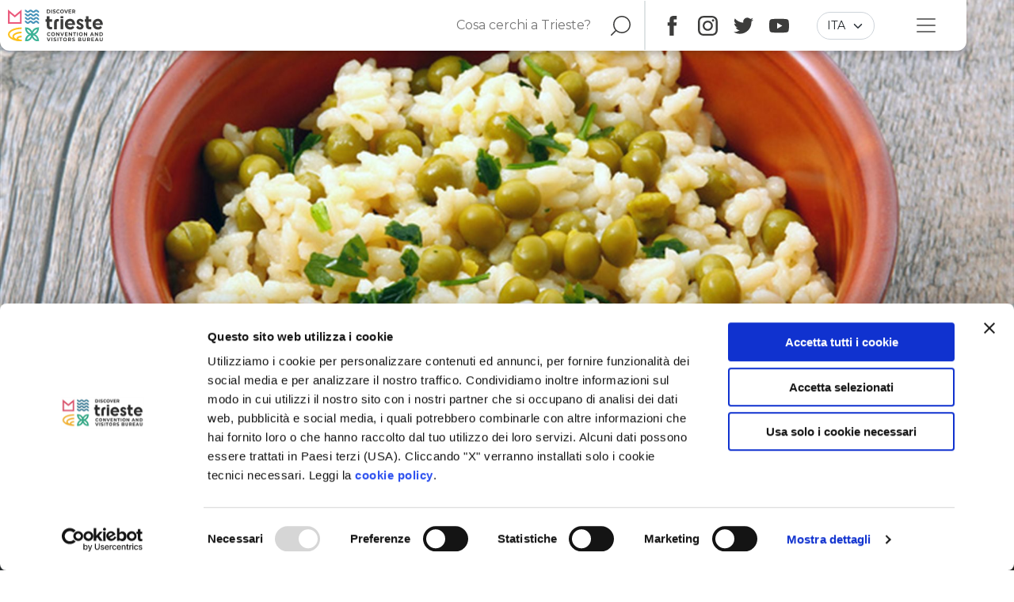

--- FILE ---
content_type: text/html; charset=utf-8
request_url: https://www.discover-trieste.it/vivi/enogastronomia/ricette-triestine-piatti-tipici/risi-e-bisi
body_size: 108654
content:
<!DOCTYPE html>
<!--[if lt IE 7]><html class='no-js lt-ie9 lt-ie8 lt-ie7' xml:lang='it' lang='it'><![endif]-->
<!--[if IE 7]><html class='no-js lt-ie9 lt-ie8' xml:lang='it' lang='it'><![endif]-->
<!--[if IE 8]><html class='no-js lt-ie9' xml:lang='it' lang='it'><![endif]-->
<!--[if gt IE 8]><!--><html class='no-js' xml:lang='it' lang='it'><!--<![endif]-->

<head>
    <meta charset="utf-8">
    <meta http-equiv="X-UA-Compatible" content="IE=edge,chrome=1">
    <!--<meta name="viewport" content="width=device-width, initial-scale=1.0">-->
    <meta name="viewport" content='width=device-width, user-scalable=no'>
    
    <meta name="generator" content="Ikon Author">
    <meta name="description" content="Tipica ricetta di tradizione veneta a base di risi e piselli da gustare sopratutto in primavera con i piselli novelli.">
    
    
    <meta name="language" content='it'>
    
    

    <meta property="og:site_name" content="Ikon Site">
    <meta property="og:type" content="website">
    <meta property="og:title" content="Risi e bisi">
    <meta property="og:url" content="https://www.discover-trieste.it/vivi/enogastronomia/ricette-triestine-piatti-tipici/risi-e-bisi">
        <meta property="og:description" content="Tipica ricetta di tradizione veneta a base di risi e piselli da gustare sopratutto in primavera con i piselli novelli.">
    <meta property="og:image" content="https://www.discover-trieste.it/proxyvfs.axd/img_full/r15718/file-jpg?v=14311&amp;ext=.jpg">



    
    <link rel='canonical' href='https://www.discover-trieste.it/vivi/enogastronomia/ricette-triestine-piatti-tipici/risi-e-bisi'>
    <meta name="google-site-verification" content="4gbA5PoWDHe2Bf5DG1P3TEOZOBsgE4F1oliwk7RpxLU">
    <meta name="Revisit-After" content="1 DAY">
    <meta name="IKONROBOT" content="check">
    <title>
        
Risi e bisi        
    </title>
    <!-- Cookiebot -->
    <script id="Cookiebot" src="https://consent.cookiebot.com/uc.js" data-cbid="b5eb700c-0616-4661-95bf-de107dd463b6" data-blockingmode="auto" type="text/javascript"></script>
    <!-- all CSS -->
    <link rel="preconnect" href="https://fonts.googleapis.com">
    <link rel="preconnect" href="https://fonts.gstatic.com">
    <link href="https://fonts.googleapis.com/css2?family=Montserrat:wght@300;400;500;600;700&display=swap" rel="stylesheet">
    <link href="/bundles/css_main?v=npr3JYvyIuigeTE2c4hKqAf4ZuOPDQn6qYGsanV6xZs1" rel="stylesheet">

    
    <!-- favicons -->
    <link rel="apple-touch-icon" sizes="180x180" href="/Content/favicons/apple-touch-icon.png">
    <link rel="icon" type="image/png" sizes="32x32" href="/Content/favicons/favicon-32x32.png">
    <link rel="icon" type="image/png" sizes="16x16" href="/Content/favicons/favicon-16x16.png">
    <link rel="manifest" href="/Content/favicons/site.webmanifest">
    <link rel="mask-icon" href="/Content/favicons/safari-pinned-tab.svg" color="#5bbad5">
    <meta name="msapplication-TileColor" content="#ff0000">
    <meta name="theme-color" content="#ffffff">

    
    

    <!-- Meta Pixel Code -->
    <script>
        !function (f, b, e, v, n, t, s) {
            if (f.fbq) return; n = f.fbq = function () {
                n.callMethod ?
                    n.callMethod.apply(n, arguments) : n.queue.push(arguments)
            };
            if (!f._fbq) f._fbq = n; n.push = n; n.loaded = !0; n.version = '2.0';
            n.queue = []; t = b.createElement(e); t.async = !0;
            t.src = v; s = b.getElementsByTagName(e)[0];
            s.parentNode.insertBefore(t, s)
        }(window, document, 'script',
            'https://connect.facebook.net/en_US/fbevents.js');
        fbq('init', '1574830179444844');
        fbq('track', 'PageView');
    </script>
    <noscript>
        <img height="1" width="1" style="display:none" src="https://www.facebook.com/tr?id=1574830179444844&ev=PageView&noscript=1">
    </noscript>
    <!-- End Meta Pixel Code -->
</head>
<body class='lang-it main' data-language='it' data-snode='16095' data-rnode='15718' data-cachekey='ModelBuilder_R0_0_1_it_0_9fb11e45_snode_16095_' data-sitemode='|' data-baseurl='/'>


    <!-- Google tag (gtag.js) -->
    <script src="https://www.googletagmanager.com/gtag/js?id=G-GTG2Z63SYM"></script>
    <script>
        window.dataLayer = window.dataLayer || [];
        function gtag() { dataLayer.push(arguments); }
        gtag('js', new Date());
        gtag('config', 'G-GTG2Z63SYM');
    </script>

    <!-- Matomo -->
    <script type="text/javascript">
        var _paq = window._paq = window._paq || [];
        /* tracker methods like "setCustomDimension" should be called before "trackPageView" */
        _paq.push(['trackPageView']);
        _paq.push(['enableLinkTracking']);
        (function () {
            var u = "https://ingestion.webanalytics.italia.it/";
            _paq.push(['setTrackerUrl', u + 'matomo.php']);
            _paq.push(['setSiteId', 'jKq2w6Y0lV']);
            var d = document, g = d.createElement('script'), s = d.getElementsByTagName('script')[0];
            g.type = 'text/javascript'; g.async = true; g.src = u + 'matomo.js'; s.parentNode.insertBefore(g, s);
        })();
    </script>
    <!-- End Matomo Code -->

    
    <!--[if lt IE 7]><p class="chromeframe">You are using an outdated browser. <a href="//browsehappy.com/">Upgrade your browser today</a> or <a href="//www.google.com/chromeframe/?redirect=true">install Google Chrome Frame</a> to better experience this site.</p><![endif]-->
    
    


    

    <nav class="navbar shadow" id="mainMenu">
        <div class="container-fluid">
            <div class="navbar-logo col-auto col-md-3 d-flex">
                <a href="/">
                    <img class="d-none d-md-block" src="/Content/Images/icone/DT-Logo.svg">
                    <img class="d-block d-md-none" src="/Content/Images/icone/DT-Logo-Mobile.svg">
                </a>
            </div>
            <form action='/search/searchcms' method="get" class="navbar-search col-5 col-md-5 d-none d-md-block flex">
                <input name="searchCMS" type="text" value='' placeholder="Cosa cerchi a Trieste?">
                <a href="javascript:void(0);" id="flip" class="js-submitForm">
                    <img class="icon-sm" src="/Content/Images/icone/DT-Lens.svg">
                </a>
            </form>

            <div class="navbar-search mobile col-auto col-md-5 flex d-md-none">
                <a data-bs-toggle="collapse" href="#collapseSearchbarMobile" role="button" aria-expanded="false" aria-controls="collapseSearchbarMobile">
                    <img class="icon-sm" src="/Content/Images/icone/DT-Lens.svg">
                </a>
            </div>

            <div class="navbar-socials d-none d-md-flex col-md-2 flex">
                <a href="https://www.facebook.com/DiscoverTrieste" target="_blank"><img class="icon-sm" src="/Content/Images/icone/DT-FB.svg"></a>
                <a href="https://www.instagram.com/discover_trieste/" target="_blank"><img class="icon-sm" src="/Content/Images/icone/DT-IG.svg"></a>
                <a href="https://twitter.com/DiscoverTrieste" target="_blank"><img class="icon-sm" src="/Content/Images/icone/DT-TW.svg"></a>
                <a href="https://www.youtube.com/channel/UCP_mruEL0lNcUcmvfeiA6Ow" target="_blank"><img class="icon-sm" src="/Content/Images/icone/DT-YT.svg"></a>
            </div>

            


    <div class="navbar-language col-auto col-md-1 flex">
        <select class="form-select js-language-selector" aria-label="Language selector">
            <option selected="selected" value="/language/change?key=it&amp;rNode=15718&amp;sNode=16095&amp;v=1">ITA
            <option value="/language/change?key=en&amp;rNode=15718&amp;sNode=16095&amp;v=1">ENG
            <option value="/language/change?key=de&amp;rNode=15718&amp;sNode=16095&amp;v=1">DEU
        </select>
    </div>


            <div class="navbar-menu-button col-auto col-md-1 text-center">
                <button class="navbar-toggler" type="button" data-bs-toggle="collapse" data-bs-target="#navbarToggleExternalContent" aria-controls="navbarToggleExternalContent" aria-expanded="false" aria-label="Toggle navigation">
                    <span class="navbar-toggler-icon"></span>
                </button>
            </div>

            <div class="col-12 d-md-none collapse" id="collapseSearchbarMobile">
                <form action='/search/searchcms' method="get" class="navbar-search col-12 flex">
                    <input name="searchCMS" type="text" value='' placeholder="Cosa cerchi a Trieste?">
                    <a href="javascript:void(0);" class="js-submitForm">
                        <img class="icon-sm" src="/Content/Images/icone/DT-Arrow.svg">
                    </a>
                </form>
            </div>
        </div>

        <div class="collapse col-12" id="navbarToggleExternalContent">
            <div class="accordion container-menu flex" id="accordionHeader">
                <div class="container-menu-categorie col-12 col-md-3 flex column justify-content-around">
                        <h2 class="accordion-header col flex" id="heading_15342">
                            <button class="accordion-button " type="button" data-bs-toggle="collapse" data-bs-target="#collapse_15342" aria-expanded="true" aria-controls="collapse_15342">
                                    <img class="icon-md me-3" src="/Content/Images/icone/menu/menu-item-0.svg" alt="Image">

                                <h4>Scopri</h4>
                            </button>
                        </h2>
                        <h2 class="accordion-header col flex" id="heading_15343">
                            <button class="accordion-button collapsed" type="button" data-bs-toggle="collapse" data-bs-target="#collapse_15343" aria-expanded="true" aria-controls="collapse_15343">
                                    <img class="icon-md me-3" src="/Content/Images/icone/menu/menu-item-1.svg" alt="Image">

                                <h4>Vivi</h4>
                            </button>
                        </h2>
                        <h2 class="accordion-header col flex" id="heading_15344">
                            <button class="accordion-button collapsed" type="button" data-bs-toggle="collapse" data-bs-target="#collapse_15344" aria-expanded="true" aria-controls="collapse_15344">
                                    <img class="icon-md me-3" src="/Content/Images/icone/menu/menu-item-2.svg" alt="Image">

                                <h4>Organizza</h4>
                            </button>
                        </h2>
                </div>

                <div class="container-menu-contenuto col-12 col-md-9 h-100-menu">
                        <div id="collapse_15342" class="accordion-collapse collapse show h-100-menu overflow-scroll js-filters-container" aria-labelledby="heading_15342" data-bs-parent="#accordionHeader">
                            <div class="p-4 h-100-menu d-flex flex-column justify-content-start">
                                <div class="contenitore-bottoni-selezione flex justify-content-center justify-content-md-end h-auto pb-3">
                                    <a href="javascript:void(0);" class="bottone-selezione shadow mb-2 js-filter-selector isSelected" data-id="15342" data-url="/scopri">Tutti</a>

                                        <a href="javascript:void(0);" class="bottone-selezione shadow mb-2 js-filter-selector" data-id="15347" data-url="/scopri/benvenuto-a-trieste/">Benvenuto a Trieste</a>
                                        <a href="javascript:void(0);" class="bottone-selezione shadow mb-2 js-filter-selector" data-id="15348" data-url="/scopri/trieste-citta-di-mare">Trieste, città di mare</a>
                                        <a href="javascript:void(0);" class="bottone-selezione shadow mb-2 js-filter-selector" data-id="15465" data-url="/scopri/trieste-la-citta-del-caffe">Trieste, la città del caffè</a>
                                        <a href="javascript:void(0);" class="bottone-selezione shadow mb-2 js-filter-selector" data-id="16771" data-url="/scopri/nei-dintorni-di-trieste">Nei dintorni di Trieste</a>
                                </div>

                                <div class="sezione-card-orizzontali flex justify-content-between row overflow-scroll h-auto align-content-start js-filter-content" data-id="15342">


<div class="single-card-container col-12 col-md-6 mb-4">
    <div class="single-card shadow scale click">
        <div class="flex card-container">
            <div class="col-3 card-image background-card">
                <img src="/proxyvfs.axd/img_square/r15743/file-jpg?v=15243&amp;ext=.jpg">
            </div>
            <div class="col-9 card-body flex">
                <div class="card-info flex justify-content-between">
                        <span class="card-info-tipologia">Scopri</span>
                </div>
                <h5 class="card-title">We Are Trieste</h5>
                <hr>
                <a class="card-link" href="/scopri/benvenuto-a-trieste/we-are-trieste">Scopri di più →</a>
            </div>
        </div>
    </div>
</div>


<div class="single-card-container col-12 col-md-6 mb-4">
    <div class="single-card shadow scale click">
        <div class="flex card-container">
            <div class="col-3 card-image background-card">
                <img src="/proxyvfs.axd/img_square/r14977/file-jpg?v=13228&amp;ext=.jpg">
            </div>
            <div class="col-9 card-body flex">
                <div class="card-info flex justify-content-between">
                        <span class="card-info-tipologia">Scopri</span>
                </div>
                <h5 class="card-title">Trieste per i bambini</h5>
                <hr>
                <a class="card-link" href="/scopri/benvenuto-a-trieste/trieste-per-i-bambini">Scopri di più →</a>
            </div>
        </div>
    </div>
</div>


<div class="single-card-container col-12 col-md-6 mb-4">
    <div class="single-card shadow scale click">
        <div class="flex card-container">
            <div class="col-3 card-image background-card">
                <img src="/proxyvfs.axd/img_square/r14975/file-jpg?v=13252&amp;ext=.jpg">
            </div>
            <div class="col-9 card-body flex">
                <div class="card-info flex justify-content-between">
                        <span class="card-info-tipologia">Scopri</span>
                </div>
                <h5 class="card-title">Tra storia e leggenda</h5>
                <hr>
                <a class="card-link" href="/scopri/benvenuto-a-trieste/tra-storia-e-leggenda">Scopri di più →</a>
            </div>
        </div>
    </div>
</div>


<div class="single-card-container col-12 col-md-6 mb-4">
    <div class="single-card shadow scale click">
        <div class="flex card-container">
            <div class="col-3 card-image background-card">
                <img src="/proxyvfs.axd/img_square/r16884/file-jpg?v=13097&amp;ext=.jpg">
            </div>
            <div class="col-9 card-body flex">
                <div class="card-info flex justify-content-between">
                        <span class="card-info-tipologia">Scopri</span>
                </div>
                <h5 class="card-title">iesTrieste</h5>
                <hr>
                <a class="card-link" href="/scopri/benvenuto-a-trieste/iestrieste">Scopri di più →</a>
            </div>
        </div>
    </div>
</div>


<div class="single-card-container col-12 col-md-6 mb-4">
    <div class="single-card shadow scale click">
        <div class="flex card-container">
            <div class="col-3 card-image background-card">
                <img src="/proxyvfs.axd/img_square/r17167/file-jpg?v=13306&amp;ext=.jpg">
            </div>
            <div class="col-9 card-body flex">
                <div class="card-info flex justify-content-between">
                        <span class="card-info-tipologia">Scopri</span>
                </div>
                <h5 class="card-title">Estate a Trieste!</h5>
                <hr>
                <a class="card-link" href="/scopri/benvenuto-a-trieste/estate-a-trieste">Scopri di più →</a>
            </div>
        </div>
    </div>
</div>


<div class="single-card-container col-12 col-md-6 mb-4">
    <div class="single-card shadow scale click">
        <div class="flex card-container">
            <div class="col-3 card-image background-card">
                <img src="/proxyvfs.axd/img_square/r15041/file-jpg?v=13331&amp;ext=.jpg">
            </div>
            <div class="col-9 card-body flex">
                <div class="card-info flex justify-content-between">
                        <span class="card-info-tipologia">Scopri</span>
                </div>
                <h5 class="card-title">Barcolana</h5>
                <hr>
                <a class="card-link" href="/scopri/trieste-citta-di-mare/barcolana">Scopri di più →</a>
            </div>
        </div>
    </div>
</div>
                                </div>

                                    <div class="sezione-card-orizzontali flex justify-content-between row overflow-scroll h-auto align-content-start js-filter-content d-none" data-id="15347">


<div class="single-card-container col-12 col-md-6 mb-4">
    <div class="single-card shadow scale click">
        <div class="flex card-container">
            <div class="col-3 card-image background-card">
                <img src="/proxyvfs.axd/img_square/r15743/file-jpg?v=15243&amp;ext=.jpg">
            </div>
            <div class="col-9 card-body flex">
                <div class="card-info flex justify-content-between">
                        <span class="card-info-tipologia">Scopri</span>
                </div>
                <h5 class="card-title">We Are Trieste</h5>
                <hr>
                <a class="card-link" href="/scopri/benvenuto-a-trieste/we-are-trieste">Scopri di più →</a>
            </div>
        </div>
    </div>
</div>


<div class="single-card-container col-12 col-md-6 mb-4">
    <div class="single-card shadow scale click">
        <div class="flex card-container">
            <div class="col-3 card-image background-card">
                <img src="/proxyvfs.axd/img_square/r14977/file-jpg?v=13228&amp;ext=.jpg">
            </div>
            <div class="col-9 card-body flex">
                <div class="card-info flex justify-content-between">
                        <span class="card-info-tipologia">Scopri</span>
                </div>
                <h5 class="card-title">Trieste per i bambini</h5>
                <hr>
                <a class="card-link" href="/scopri/benvenuto-a-trieste/trieste-per-i-bambini">Scopri di più →</a>
            </div>
        </div>
    </div>
</div>


<div class="single-card-container col-12 col-md-6 mb-4">
    <div class="single-card shadow scale click">
        <div class="flex card-container">
            <div class="col-3 card-image background-card">
                <img src="/proxyvfs.axd/img_square/r14975/file-jpg?v=13252&amp;ext=.jpg">
            </div>
            <div class="col-9 card-body flex">
                <div class="card-info flex justify-content-between">
                        <span class="card-info-tipologia">Scopri</span>
                </div>
                <h5 class="card-title">Tra storia e leggenda</h5>
                <hr>
                <a class="card-link" href="/scopri/benvenuto-a-trieste/tra-storia-e-leggenda">Scopri di più →</a>
            </div>
        </div>
    </div>
</div>


<div class="single-card-container col-12 col-md-6 mb-4">
    <div class="single-card shadow scale click">
        <div class="flex card-container">
            <div class="col-3 card-image background-card">
                <img src="/proxyvfs.axd/img_square/r16884/file-jpg?v=13097&amp;ext=.jpg">
            </div>
            <div class="col-9 card-body flex">
                <div class="card-info flex justify-content-between">
                        <span class="card-info-tipologia">Scopri</span>
                </div>
                <h5 class="card-title">iesTrieste</h5>
                <hr>
                <a class="card-link" href="/scopri/benvenuto-a-trieste/iestrieste">Scopri di più →</a>
            </div>
        </div>
    </div>
</div>


<div class="single-card-container col-12 col-md-6 mb-4">
    <div class="single-card shadow scale click">
        <div class="flex card-container">
            <div class="col-3 card-image background-card">
                <img src="/proxyvfs.axd/img_square/r17167/file-jpg?v=13306&amp;ext=.jpg">
            </div>
            <div class="col-9 card-body flex">
                <div class="card-info flex justify-content-between">
                        <span class="card-info-tipologia">Scopri</span>
                </div>
                <h5 class="card-title">Estate a Trieste!</h5>
                <hr>
                <a class="card-link" href="/scopri/benvenuto-a-trieste/estate-a-trieste">Scopri di più →</a>
            </div>
        </div>
    </div>
</div>
                                    </div>
                                    <div class="sezione-card-orizzontali flex justify-content-between row overflow-scroll h-auto align-content-start js-filter-content d-none" data-id="15348">


<div class="single-card-container col-12 col-md-6 mb-4">
    <div class="single-card shadow scale click">
        <div class="flex card-container">
            <div class="col-3 card-image background-card">
                <img src="/proxyvfs.axd/img_square/r15041/file-jpg?v=13331&amp;ext=.jpg">
            </div>
            <div class="col-9 card-body flex">
                <div class="card-info flex justify-content-between">
                        <span class="card-info-tipologia">Scopri</span>
                </div>
                <h5 class="card-title">Barcolana</h5>
                <hr>
                <a class="card-link" href="/scopri/trieste-citta-di-mare/barcolana">Scopri di più →</a>
            </div>
        </div>
    </div>
</div>


<div class="single-card-container col-12 col-md-6 mb-4">
    <div class="single-card shadow scale click">
        <div class="flex card-container">
            <div class="col-3 card-image background-card">
                <img src="/proxyvfs.axd/img_square/r15048/file-jpg?v=13365&amp;ext=.jpg">
            </div>
            <div class="col-9 card-body flex">
                <div class="card-info flex justify-content-between">
                        <span class="card-info-tipologia">Scopri</span>
                </div>
                <h5 class="card-title">Guida alle migliori spiagge della città</h5>
                <hr>
                <a class="card-link" href="/scopri/trieste-citta-di-mare/guida-alle-migliori-spiagge-della-citta">Scopri di più →</a>
            </div>
        </div>
    </div>
</div>
                                    </div>
                                    <div class="sezione-card-orizzontali flex justify-content-between row overflow-scroll h-auto align-content-start js-filter-content d-none" data-id="15465">


<div class="single-card-container col-12 col-md-6 mb-4">
    <div class="single-card shadow scale click">
        <div class="flex card-container">
            <div class="col-3 card-image background-card">
                <img src="/proxyvfs.axd/img_square/r15089/file-jpg?v=13424&amp;ext=.jpg">
            </div>
            <div class="col-9 card-body flex">
                <div class="card-info flex justify-content-between">
                        <span class="card-info-tipologia">Scopri</span>
                </div>
                <h5 class="card-title">La città del caffè</h5>
                <hr>
                <a class="card-link" href="/scopri/trieste-la-citta-del-caffe/caffe-luogo-dell-anima">Scopri di più →</a>
            </div>
        </div>
    </div>
</div>


<div class="single-card-container col-12 col-md-6 mb-4">
    <div class="single-card shadow scale click">
        <div class="flex card-container">
            <div class="col-3 card-image background-card">
                <img src="/proxyvfs.axd/img_square/r15131/file-jpg?v=13426&amp;ext=.jpg">
            </div>
            <div class="col-9 card-body flex">
                <div class="card-info flex justify-content-between">
                        <span class="card-info-tipologia">Scopri</span>
                </div>
                <h5 class="card-title">Come ordinare un caffè a Trieste</h5>
                <hr>
                <a class="card-link" href="/scopri/trieste-la-citta-del-caffe/come-ordinare-un-caffe-a-trieste">Scopri di più →</a>
            </div>
        </div>
    </div>
</div>


<div class="single-card-container col-12 col-md-6 mb-4">
    <div class="single-card shadow scale click">
        <div class="flex card-container">
            <div class="col-3 card-image background-card">
                <img src="/proxyvfs.axd/img_square/r15133/file-jpg?v=13428&amp;ext=.jpg">
            </div>
            <div class="col-9 card-body flex">
                <div class="card-info flex justify-content-between">
                        <span class="card-info-tipologia">Scopri</span>
                </div>
                <h5 class="card-title">Caffè storici</h5>
                <hr>
                <a class="card-link" href="/scopri/trieste-la-citta-del-caffe/caffe-storici">Scopri di più →</a>
            </div>
        </div>
    </div>
</div>


<div class="single-card-container col-12 col-md-6 mb-4">
    <div class="single-card shadow scale click">
        <div class="flex card-container">
            <div class="col-3 card-image background-card">
                <img src="/proxyvfs.axd/img_square/r15177/file-jpg?v=13536&amp;ext=.jpg">
            </div>
            <div class="col-9 card-body flex">
                <div class="card-info flex justify-content-between">
                        <span class="card-info-tipologia">Scopri</span>
                </div>
                <h5 class="card-title">L'Università del caffè</h5>
                <hr>
                <a class="card-link" href="/scopri/trieste-la-citta-del-caffe/l-universita-del-caffe">Scopri di più →</a>
            </div>
        </div>
    </div>
</div>


<div class="single-card-container col-12 col-md-6 mb-4">
    <div class="single-card shadow scale click">
        <div class="flex card-container">
            <div class="col-3 card-image background-card">
                <img src="/proxyvfs.axd/img_square/r15182/file-jpg?v=13540&amp;ext=.jpg">
            </div>
            <div class="col-9 card-body flex">
                <div class="card-info flex justify-content-between">
                        <span class="card-info-tipologia">Scopri</span>
                </div>
                <h5 class="card-title">Associazione Caffè Trieste</h5>
                <hr>
                <a class="card-link" href="/scopri/trieste-la-citta-del-caffe/associazione-caffe-trieste">Scopri di più →</a>
            </div>
        </div>
    </div>
</div>


<div class="single-card-container col-12 col-md-6 mb-4">
    <div class="single-card shadow scale click">
        <div class="flex card-container">
            <div class="col-3 card-image background-card">
                <img src="/proxyvfs.axd/img_square/r15189/file-jpg?v=13556&amp;ext=.jpg">
            </div>
            <div class="col-9 card-body flex">
                <div class="card-info flex justify-content-between">
                        <span class="card-info-tipologia">Scopri</span>
                </div>
                <h5 class="card-title">Le scuole del caffè</h5>
                <hr>
                <a class="card-link" href="/scopri/trieste-la-citta-del-caffe/le-scuole-del-caffe">Scopri di più →</a>
            </div>
        </div>
    </div>
</div>
                                    </div>
                                    <div class="sezione-card-orizzontali flex justify-content-between row overflow-scroll h-auto align-content-start js-filter-content d-none" data-id="16771">


<div class="single-card-container col-12 col-md-6 mb-4">
    <div class="single-card shadow scale click">
        <div class="flex card-container">
            <div class="col-3 card-image background-card">
                <img src="/proxyvfs.axd/img_square/r16390/file-jpg?v=13584&amp;ext=.jpg">
            </div>
            <div class="col-9 card-body flex">
                <div class="card-info flex justify-content-between">
                        <span class="card-info-tipologia">Scopri</span>
                </div>
                <h5 class="card-title">Il Carso</h5>
                <hr>
                <a class="card-link" href="/scopri/nei-dintorni-di-trieste/il-carso">Scopri di più →</a>
            </div>
        </div>
    </div>
</div>
                                    </div>

                                <div class="h-auto position-relative mt-auto pt-5" style="border-top: 1px solid #dfe4e5 !important;">
                                    <a class="button-scopri card-link position-absolute js-detail-link" href="/scopri">Scopri di più →</a>
                                </div>
                            </div>
                        </div>
                        <div id="collapse_15343" class="accordion-collapse collapse  h-100-menu overflow-scroll js-filters-container" aria-labelledby="heading_15343" data-bs-parent="#accordionHeader">
                            <div class="p-4 h-100-menu d-flex flex-column justify-content-start">
                                <div class="contenitore-bottoni-selezione flex justify-content-center justify-content-md-end h-auto pb-3">
                                    <a href="javascript:void(0);" class="bottone-selezione shadow mb-2 js-filter-selector isSelected" data-id="15343" data-url="/vivi">Tutti</a>

                                        <a href="javascript:void(0);" class="bottone-selezione shadow mb-2 js-filter-selector" data-id="16991" data-url="/vivi/trieste-now">Trieste Now</a>
                                        <a href="javascript:void(0);" class="bottone-selezione shadow mb-2 js-filter-selector" data-id="16351" data-url="/vivi/arte-e-cultura">Arte e cultura</a>
                                        <a href="javascript:void(0);" class="bottone-selezione shadow mb-2 js-filter-selector" data-id="15801" data-url="/vivi/enogastronomia">Enogastronomia</a>
                                        <a href="javascript:void(0);" class="bottone-selezione shadow mb-2 js-filter-selector" data-id="16287" data-url="/vivi/shopping">Shopping</a>
                                        <a href="javascript:void(0);" class="bottone-selezione shadow mb-2 js-filter-selector" data-id="16786" data-url="/vivi/attivita-aria-aperta">Attività all&#39;aria aperta</a>
                                        <a href="javascript:void(0);" class="bottone-selezione shadow mb-2 js-filter-selector" data-id="16909" data-url="/vivi/meraviglie-naturali">Meraviglie naturali</a>
                                </div>

                                <div class="sezione-card-orizzontali flex justify-content-between row overflow-scroll h-auto align-content-start js-filter-content" data-id="15343">


<div class="single-card-container col-12 col-md-6 mb-4">
    <div class="single-card shadow scale click">
        <div class="flex card-container">
            <div class="col-3 card-image background-card">
                <img src="/proxyvfs.axd/img_square/r16788/file-jpg?v=13020&amp;ext=.jpg">
            </div>
            <div class="col-9 card-body flex">
                <div class="card-info flex justify-content-between">
                        <span class="card-info-tipologia">04/01 - 06/12</span>
                </div>
                <h5 class="card-title">Al museo di Miramare... gratis!</h5>
                <hr>
                <a class="card-link" href="/vivi/trieste-now/domenicalmuseo-miramare-gratis">Scopri di più →</a>
            </div>
        </div>
    </div>
</div>


<div class="single-card-container col-12 col-md-6 mb-4">
    <div class="single-card shadow scale click">
        <div class="flex card-container">
            <div class="col-3 card-image background-card">
                <img src="/proxyvfs.axd/img_square/r19192/file-jpg?v=15885&amp;ext=.jpg">
            </div>
            <div class="col-9 card-body flex">
                <div class="card-info flex justify-content-between">
                        <span class="card-info-tipologia">02/01 - 31/12</span>
                </div>
                <h5 class="card-title">Il Turismo Agricolo in F.V.G.</h5>
                <hr>
                <a class="card-link" href="/vivi/trieste-now/il-turismo-agricolo-in-fvg">Scopri di più →</a>
            </div>
        </div>
    </div>
</div>


<div class="single-card-container col-12 col-md-6 mb-4">
    <div class="single-card shadow scale click">
        <div class="flex card-container">
            <div class="col-3 card-image background-card">
                <img src="/proxyvfs.axd/img_square/r19204/file-jpg?v=15319&amp;ext=.jpg">
            </div>
            <div class="col-9 card-body flex">
                <div class="card-info flex justify-content-between">
                        <span class="card-info-tipologia">03/01 - 05/12</span>
                </div>
                <h5 class="card-title">I sabati di Arti in Piazza</h5>
                <hr>
                <a class="card-link" href="/vivi/trieste-now/artinpiazza">Scopri di più →</a>
            </div>
        </div>
    </div>
</div>


<div class="single-card-container col-12 col-md-6 mb-4">
    <div class="single-card shadow scale click">
        <div class="flex card-container">
            <div class="col-3 card-image background-card">
                <img src="/proxyvfs.axd/img_square/r19206/file-jpg?v=15320&amp;ext=.jpg">
            </div>
            <div class="col-9 card-body flex">
                <div class="card-info flex justify-content-between">
                        <span class="card-info-tipologia">03/01 - 29/12</span>
                </div>
                <h5 class="card-title">Campagna Amica Trieste</h5>
                <hr>
                <a class="card-link" href="/vivi/trieste-now/campagna-amica-trieste">Scopri di più →</a>
            </div>
        </div>
    </div>
</div>


<div class="single-card-container col-12 col-md-6 mb-4">
    <div class="single-card shadow scale click">
        <div class="flex card-container">
            <div class="col-3 card-image background-card">
                <img src="/proxyvfs.axd/img_square/r19316/file-jpg?v=18304&amp;ext=.jpg">
            </div>
            <div class="col-9 card-body flex">
                <div class="card-info flex justify-content-between">
                        <span class="card-info-tipologia">25/01 - 25/11</span>
                </div>
                <h5 class="card-title">Stagione Concertistica Associazione Chamber Music</h5>
                <hr>
                <a class="card-link" href="/vivi/trieste-now/stagione-concertistica-associazione-chamber-music">Scopri di più →</a>
            </div>
        </div>
    </div>
</div>


<div class="single-card-container col-12 col-md-6 mb-4">
    <div class="single-card shadow scale click">
        <div class="flex card-container">
            <div class="col-3 card-image background-card">
                <img src="/proxyvfs.axd/img_square/r18678/file-jpg?v=18234&amp;ext=.jpg">
            </div>
            <div class="col-9 card-body flex">
                <div class="card-info flex justify-content-between">
                        <span class="card-info-tipologia">24/12 - 06/01</span>
                </div>
                <h5 class="card-title">Le festività all'Immaginario Scientifico</h5>
                <hr>
                <a class="card-link" href="/vivi/trieste-now/attivita-all-immaginario-scientifico">Scopri di più →</a>
            </div>
        </div>
    </div>
</div>
                                </div>

                                    <div class="sezione-card-orizzontali flex justify-content-between row overflow-scroll h-auto align-content-start js-filter-content d-none" data-id="16991">


<div class="single-card-container col-12 col-md-6 mb-4">
    <div class="single-card shadow scale click">
        <div class="flex card-container">
            <div class="col-3 card-image background-card">
                <img src="/proxyvfs.axd/img_square/r16788/file-jpg?v=13020&amp;ext=.jpg">
            </div>
            <div class="col-9 card-body flex">
                <div class="card-info flex justify-content-between">
                        <span class="card-info-tipologia">04/01 - 06/12</span>
                </div>
                <h5 class="card-title">Al museo di Miramare... gratis!</h5>
                <hr>
                <a class="card-link" href="/vivi/trieste-now/domenicalmuseo-miramare-gratis">Scopri di più →</a>
            </div>
        </div>
    </div>
</div>


<div class="single-card-container col-12 col-md-6 mb-4">
    <div class="single-card shadow scale click">
        <div class="flex card-container">
            <div class="col-3 card-image background-card">
                <img src="/proxyvfs.axd/img_square/r19192/file-jpg?v=15885&amp;ext=.jpg">
            </div>
            <div class="col-9 card-body flex">
                <div class="card-info flex justify-content-between">
                        <span class="card-info-tipologia">02/01 - 31/12</span>
                </div>
                <h5 class="card-title">Il Turismo Agricolo in F.V.G.</h5>
                <hr>
                <a class="card-link" href="/vivi/trieste-now/il-turismo-agricolo-in-fvg">Scopri di più →</a>
            </div>
        </div>
    </div>
</div>


<div class="single-card-container col-12 col-md-6 mb-4">
    <div class="single-card shadow scale click">
        <div class="flex card-container">
            <div class="col-3 card-image background-card">
                <img src="/proxyvfs.axd/img_square/r19204/file-jpg?v=15319&amp;ext=.jpg">
            </div>
            <div class="col-9 card-body flex">
                <div class="card-info flex justify-content-between">
                        <span class="card-info-tipologia">03/01 - 05/12</span>
                </div>
                <h5 class="card-title">I sabati di Arti in Piazza</h5>
                <hr>
                <a class="card-link" href="/vivi/trieste-now/artinpiazza">Scopri di più →</a>
            </div>
        </div>
    </div>
</div>


<div class="single-card-container col-12 col-md-6 mb-4">
    <div class="single-card shadow scale click">
        <div class="flex card-container">
            <div class="col-3 card-image background-card">
                <img src="/proxyvfs.axd/img_square/r19206/file-jpg?v=15320&amp;ext=.jpg">
            </div>
            <div class="col-9 card-body flex">
                <div class="card-info flex justify-content-between">
                        <span class="card-info-tipologia">03/01 - 29/12</span>
                </div>
                <h5 class="card-title">Campagna Amica Trieste</h5>
                <hr>
                <a class="card-link" href="/vivi/trieste-now/campagna-amica-trieste">Scopri di più →</a>
            </div>
        </div>
    </div>
</div>


<div class="single-card-container col-12 col-md-6 mb-4">
    <div class="single-card shadow scale click">
        <div class="flex card-container">
            <div class="col-3 card-image background-card">
                <img src="/proxyvfs.axd/img_square/r19316/file-jpg?v=18304&amp;ext=.jpg">
            </div>
            <div class="col-9 card-body flex">
                <div class="card-info flex justify-content-between">
                        <span class="card-info-tipologia">25/01 - 25/11</span>
                </div>
                <h5 class="card-title">Stagione Concertistica Associazione Chamber Music</h5>
                <hr>
                <a class="card-link" href="/vivi/trieste-now/stagione-concertistica-associazione-chamber-music">Scopri di più →</a>
            </div>
        </div>
    </div>
</div>


<div class="single-card-container col-12 col-md-6 mb-4">
    <div class="single-card shadow scale click">
        <div class="flex card-container">
            <div class="col-3 card-image background-card">
                <img src="/proxyvfs.axd/img_square/r18678/file-jpg?v=18234&amp;ext=.jpg">
            </div>
            <div class="col-9 card-body flex">
                <div class="card-info flex justify-content-between">
                        <span class="card-info-tipologia">24/12 - 06/01</span>
                </div>
                <h5 class="card-title">Le festività all'Immaginario Scientifico</h5>
                <hr>
                <a class="card-link" href="/vivi/trieste-now/attivita-all-immaginario-scientifico">Scopri di più →</a>
            </div>
        </div>
    </div>
</div>
                                    </div>
                                    <div class="sezione-card-orizzontali flex justify-content-between row overflow-scroll h-auto align-content-start js-filter-content d-none" data-id="16351">


<div class="single-card-container col-12 col-md-6 mb-4">
    <div class="single-card shadow scale click">
        <div class="flex card-container">
            <div class="col-3 card-image background-card">
                <img src="/proxyvfs.axd/img_square/r15975/file-jpg?v=13783&amp;ext=.jpg">
            </div>
            <div class="col-9 card-body flex">
                <div class="card-info flex justify-content-between">
                        <span class="card-info-tipologia">Vivi</span>
                </div>
                <h5 class="card-title">Musei</h5>
                <hr>
                <a class="card-link" href="/vivi/arte-e-cultura/musei">Scopri di più →</a>
            </div>
        </div>
    </div>
</div>


<div class="single-card-container col-12 col-md-6 mb-4">
    <div class="single-card shadow scale click">
        <div class="flex card-container">
            <div class="col-3 card-image background-card">
                <img src="/proxyvfs.axd/img_square/r18462/file-jpg?v=14071&amp;ext=.jpg">
            </div>
            <div class="col-9 card-body flex">
                <div class="card-info flex justify-content-between">
                        <span class="card-info-tipologia">Vivi</span>
                </div>
                <h5 class="card-title">Gallerie d'arte e spazi espositivi</h5>
                <hr>
                <a class="card-link" href="/vivi/arte-e-cultura/gallerie-d-arte-e-spazi-espositivi">Scopri di più →</a>
            </div>
        </div>
    </div>
</div>


<div class="single-card-container col-12 col-md-6 mb-4">
    <div class="single-card shadow scale click">
        <div class="flex card-container">
            <div class="col-3 card-image background-card">
                <img src="/proxyvfs.axd/img_square/r15977/file-jpg?v=14077&amp;ext=.jpg">
            </div>
            <div class="col-9 card-body flex">
                <div class="card-info flex justify-content-between">
                        <span class="card-info-tipologia">Vivi</span>
                </div>
                <h5 class="card-title">Castelli</h5>
                <hr>
                <a class="card-link" href="/vivi/arte-e-cultura/castelli">Scopri di più →</a>
            </div>
        </div>
    </div>
</div>


<div class="single-card-container col-12 col-md-6 mb-4">
    <div class="single-card shadow scale click">
        <div class="flex card-container">
            <div class="col-3 card-image background-card">
                <img src="/proxyvfs.axd/img_square/r16270/file-jpg?v=14129&amp;ext=.jpg">
            </div>
            <div class="col-9 card-body flex">
                <div class="card-info flex justify-content-between">
                        <span class="card-info-tipologia">Vivi</span>
                </div>
                <h5 class="card-title">Itinerari</h5>
                <hr>
                <a class="card-link" href="/vivi/arte-e-cultura/itinerari">Scopri di più →</a>
            </div>
        </div>
    </div>
</div>


<div class="single-card-container col-12 col-md-6 mb-4">
    <div class="single-card shadow scale click">
        <div class="flex card-container">
            <div class="col-3 card-image background-card">
                <img src="/proxyvfs.axd/img_square/r16310/file-jpg?v=14091&amp;ext=.jpg">
            </div>
            <div class="col-9 card-body flex">
                <div class="card-info flex justify-content-between">
                        <span class="card-info-tipologia">Vivi</span>
                </div>
                <h5 class="card-title">Trieste multireligiosa</h5>
                <hr>
                <a class="card-link" href="/vivi/arte-e-cultura/trieste-multireligiosa">Scopri di più →</a>
            </div>
        </div>
    </div>
</div>


<div class="single-card-container col-12 col-md-6 mb-4">
    <div class="single-card shadow scale click">
        <div class="flex card-container">
            <div class="col-3 card-image background-card">
                <img src="/proxyvfs.axd/img_square/r18413/file-jpg?v=14939&amp;ext=.jpg">
            </div>
            <div class="col-9 card-body flex">
                <div class="card-info flex justify-content-between">
                        <span class="card-info-tipologia">Vivi</span>
                </div>
                <h5 class="card-title">Teatri</h5>
                <hr>
                <a class="card-link" href="/vivi/arte-e-cultura/teatri">Scopri di più →</a>
            </div>
        </div>
    </div>
</div>
                                    </div>
                                    <div class="sezione-card-orizzontali flex justify-content-between row overflow-scroll h-auto align-content-start js-filter-content d-none" data-id="15801">


<div class="single-card-container col-12 col-md-6 mb-4">
    <div class="single-card shadow scale click">
        <div class="flex card-container">
            <div class="col-3 card-image background-card">
                <img src="/proxyvfs.axd/img_square/r16402/file-jpg?v=14297&amp;ext=.jpg">
            </div>
            <div class="col-9 card-body flex">
                <div class="card-info flex justify-content-between">
                        <span class="card-info-tipologia">Vivi</span>
                </div>
                <h5 class="card-title">Osmize</h5>
                <hr>
                <a class="card-link" href="/vivi/enogastronomia/osmize">Scopri di più →</a>
            </div>
        </div>
    </div>
</div>


<div class="single-card-container col-12 col-md-6 mb-4">
    <div class="single-card shadow scale click">
        <div class="flex card-container">
            <div class="col-3 card-image background-card">
                <img src="/proxyvfs.axd/img_square/r15709/file-jpg?v=14305&amp;ext=.jpg">
            </div>
            <div class="col-9 card-body flex">
                <div class="card-info flex justify-content-between">
                        <span class="card-info-tipologia">Vivi</span>
                </div>
                <h5 class="card-title">Ricette triestine e piatti tipici</h5>
                <hr>
                <a class="card-link" href="/vivi/enogastronomia/ricette-triestine-piatti-tipici/">Scopri di più →</a>
            </div>
        </div>
    </div>
</div>


<div class="single-card-container col-12 col-md-6 mb-4">
    <div class="single-card shadow scale click">
        <div class="flex card-container">
            <div class="col-3 card-image background-card">
                <img src="/proxyvfs.axd/img_square/r15425/file-jpg?v=14874&amp;ext=.jpg">
            </div>
            <div class="col-9 card-body flex">
                <div class="card-info flex justify-content-between">
                        <span class="card-info-tipologia">Vivi</span>
                </div>
                <h5 class="card-title">Dove mangiare</h5>
                <hr>
                <a class="card-link" href="/vivi/enogastronomia/dove-mangiare">Scopri di più →</a>
            </div>
        </div>
    </div>
</div>
                                    </div>
                                    <div class="sezione-card-orizzontali flex justify-content-between row overflow-scroll h-auto align-content-start js-filter-content d-none" data-id="16287">


<div class="single-card-container col-12 col-md-6 mb-4">
    <div class="single-card shadow scale click">
        <div class="flex card-container">
            <div class="col-3 card-image background-card">
                <img src="/proxyvfs.axd/img_square/r15960/file-jpg?v=14348&amp;ext=.jpg">
            </div>
            <div class="col-9 card-body flex">
                <div class="card-info flex justify-content-between">
                        <span class="card-info-tipologia">Vivi</span>
                </div>
                <h5 class="card-title">Le vie dello shopping</h5>
                <hr>
                <a class="card-link" href="/vivi/shopping/le-vie-dello-shopping">Scopri di più →</a>
            </div>
        </div>
    </div>
</div>


<div class="single-card-container col-12 col-md-6 mb-4">
    <div class="single-card shadow scale click">
        <div class="flex card-container">
            <div class="col-3 card-image background-card">
                <img src="/proxyvfs.axd/img_square/r15913/file-jpg?v=14369&amp;ext=.jpg">
            </div>
            <div class="col-9 card-body flex">
                <div class="card-info flex justify-content-between">
                        <span class="card-info-tipologia">Vivi</span>
                </div>
                <h5 class="card-title">Botteghe artigiane</h5>
                <hr>
                <a class="card-link" href="/vivi/shopping/botteghe-artigiane">Scopri di più →</a>
            </div>
        </div>
    </div>
</div>


<div class="single-card-container col-12 col-md-6 mb-4">
    <div class="single-card shadow scale click">
        <div class="flex card-container">
            <div class="col-3 card-image background-card">
                <img src="/proxyvfs.axd/img_square/r15968/file-jpg?v=14357&amp;ext=.jpg">
            </div>
            <div class="col-9 card-body flex">
                <div class="card-info flex justify-content-between">
                        <span class="card-info-tipologia">Vivi</span>
                </div>
                <h5 class="card-title">Il mercato coperto</h5>
                <hr>
                <a class="card-link" href="/vivi/shopping/il-mercato-coperto">Scopri di più →</a>
            </div>
        </div>
    </div>
</div>


<div class="single-card-container col-12 col-md-6 mb-4">
    <div class="single-card shadow scale click">
        <div class="flex card-container">
            <div class="col-3 card-image background-card">
                <img src="/proxyvfs.axd/img_square/r15970/file-jpg?v=14360&amp;ext=.jpg">
            </div>
            <div class="col-9 card-body flex">
                <div class="card-info flex justify-content-between">
                        <span class="card-info-tipologia">Vivi</span>
                </div>
                <h5 class="card-title">Andar per mercatini</h5>
                <hr>
                <a class="card-link" href="/vivi/shopping/andar-per-mercatini">Scopri di più →</a>
            </div>
        </div>
    </div>
</div>


<div class="single-card-container col-12 col-md-6 mb-4">
    <div class="single-card shadow scale click">
        <div class="flex card-container">
            <div class="col-3 card-image background-card">
                <img src="/proxyvfs.axd/img_square/r15964/file-jpg?v=14355&amp;ext=.jpg">
            </div>
            <div class="col-9 card-body flex">
                <div class="card-info flex justify-content-between">
                        <span class="card-info-tipologia">Vivi</span>
                </div>
                <h5 class="card-title">Negozi...centenari</h5>
                <hr>
                <a class="card-link" href="/vivi/shopping/negozi-centenari">Scopri di più →</a>
            </div>
        </div>
    </div>
</div>
                                    </div>
                                    <div class="sezione-card-orizzontali flex justify-content-between row overflow-scroll h-auto align-content-start js-filter-content d-none" data-id="16786">


<div class="single-card-container col-12 col-md-6 mb-4">
    <div class="single-card shadow scale click">
        <div class="flex card-container">
            <div class="col-3 card-image background-card">
                <img src="/proxyvfs.axd/img_square/r16405/file-jpg?v=14427&amp;ext=.jpg">
            </div>
            <div class="col-9 card-body flex">
                <div class="card-info flex justify-content-between">
                        <span class="card-info-tipologia">Vivi</span>
                </div>
                <h5 class="card-title">Passeggiate e trekking</h5>
                <hr>
                <a class="card-link" href="/vivi/attivita-aria-aperta/passeggiate-e-trekking">Scopri di più →</a>
            </div>
        </div>
    </div>
</div>


<div class="single-card-container col-12 col-md-6 mb-4">
    <div class="single-card shadow scale click">
        <div class="flex card-container">
            <div class="col-3 card-image background-card">
                <img src="/proxyvfs.axd/img_square/r16462/file-jpg?v=14568&amp;ext=.jpg">
            </div>
            <div class="col-9 card-body flex">
                <div class="card-info flex justify-content-between">
                        <span class="card-info-tipologia">Vivi</span>
                </div>
                <h5 class="card-title">Trieste in bici</h5>
                <hr>
                <a class="card-link" href="/vivi/attivita-aria-aperta/in-bicicletta">Scopri di più →</a>
            </div>
        </div>
    </div>
</div>


<div class="single-card-container col-12 col-md-6 mb-4">
    <div class="single-card shadow scale click">
        <div class="flex card-container">
            <div class="col-3 card-image background-card">
                <img src="/proxyvfs.axd/img_square/r16490/file-jpg?v=14618&amp;ext=.jpg">
            </div>
            <div class="col-9 card-body flex">
                <div class="card-info flex justify-content-between">
                        <span class="card-info-tipologia">Vivi</span>
                </div>
                <h5 class="card-title">Arrampicata</h5>
                <hr>
                <a class="card-link" href="/vivi/attivita-aria-aperta/arrampicata">Scopri di più →</a>
            </div>
        </div>
    </div>
</div>


<div class="single-card-container col-12 col-md-6 mb-4">
    <div class="single-card shadow scale click">
        <div class="flex card-container">
            <div class="col-3 card-image background-card">
                <img src="/proxyvfs.axd/img_square/r16487/file-jpg?v=14640&amp;ext=.jpg">
            </div>
            <div class="col-9 card-body flex">
                <div class="card-info flex justify-content-between">
                        <span class="card-info-tipologia">Vivi</span>
                </div>
                <h5 class="card-title">Trieste Adventurepark</h5>
                <hr>
                <a class="card-link" href="/vivi/attivita-aria-aperta/trieste-adventure-park">Scopri di più →</a>
            </div>
        </div>
    </div>
</div>


<div class="single-card-container col-12 col-md-6 mb-4">
    <div class="single-card shadow scale click">
        <div class="flex card-container">
            <div class="col-3 card-image background-card">
                <img src="/proxyvfs.axd/img_square/r16504/file-jpg?v=14642&amp;ext=.jpg">
            </div>
            <div class="col-9 card-body flex">
                <div class="card-info flex justify-content-between">
                        <span class="card-info-tipologia">Vivi</span>
                </div>
                <h5 class="card-title">Curiosi di natura</h5>
                <hr>
                <a class="card-link" href="/vivi/attivita-aria-aperta/curiosi-di-natura">Scopri di più →</a>
            </div>
        </div>
    </div>
</div>


<div class="single-card-container col-12 col-md-6 mb-4">
    <div class="single-card shadow scale click">
        <div class="flex card-container">
            <div class="col-3 card-image background-card">
                <img src="/proxyvfs.axd/img_square/r16506/file-jpg?v=14650&amp;ext=.jpg">
            </div>
            <div class="col-9 card-body flex">
                <div class="card-info flex justify-content-between">
                        <span class="card-info-tipologia">Vivi</span>
                </div>
                <h5 class="card-title">Alla scoperta del bunker di Opicina</h5>
                <hr>
                <a class="card-link" href="/vivi/attivita-aria-aperta/alla-scoperta-del-bunker-di-opicina">Scopri di più →</a>
            </div>
        </div>
    </div>
</div>
                                    </div>
                                    <div class="sezione-card-orizzontali flex justify-content-between row overflow-scroll h-auto align-content-start js-filter-content d-none" data-id="16909">


<div class="single-card-container col-12 col-md-6 mb-4">
    <div class="single-card shadow scale click">
        <div class="flex card-container">
            <div class="col-3 card-image background-card">
                <img src="/proxyvfs.axd/img_square/r16431/file-jpg?v=14654&amp;ext=.jpg">
            </div>
            <div class="col-9 card-body flex">
                <div class="card-info flex justify-content-between">
                        <span class="card-info-tipologia">Vivi</span>
                </div>
                <h5 class="card-title">Riserva Naturale Val Rosandra</h5>
                <hr>
                <a class="card-link" href="/vivi/meraviglie-naturali/riserva-naturale-val-rosandra">Scopri di più →</a>
            </div>
        </div>
    </div>
</div>


<div class="single-card-container col-12 col-md-6 mb-4">
    <div class="single-card shadow scale click">
        <div class="flex card-container">
            <div class="col-3 card-image background-card">
                <img src="/proxyvfs.axd/img_square/r19137/file-jpg?v=15251&amp;ext=.jpg">
            </div>
            <div class="col-9 card-body flex">
                <div class="card-info flex justify-content-between">
                        <span class="card-info-tipologia">Vivi</span>
                </div>
                <h5 class="card-title">Area Marina Protetta di Miramare</h5>
                <hr>
                <a class="card-link" href="/vivi/meraviglie-naturali/area-marina-protetta-di-miramare">Scopri di più →</a>
            </div>
        </div>
    </div>
</div>


<div class="single-card-container col-12 col-md-6 mb-4">
    <div class="single-card shadow scale click">
        <div class="flex card-container">
            <div class="col-3 card-image background-card">
                <img src="/proxyvfs.axd/img_square/r16433/file-jpg?v=14662&amp;ext=.jpg">
            </div>
            <div class="col-9 card-body flex">
                <div class="card-info flex justify-content-between">
                        <span class="card-info-tipologia">Vivi</span>
                </div>
                <h5 class="card-title">Riserva naturale Falesie di Duino</h5>
                <hr>
                <a class="card-link" href="/vivi/meraviglie-naturali/riserva-naturale-falesie-di-duino">Scopri di più →</a>
            </div>
        </div>
    </div>
</div>


<div class="single-card-container col-12 col-md-6 mb-4">
    <div class="single-card shadow scale click">
        <div class="flex card-container">
            <div class="col-3 card-image background-card">
                <img src="/proxyvfs.axd/img_square/r16437/file-jpg?v=14676&amp;ext=.jpg">
            </div>
            <div class="col-9 card-body flex">
                <div class="card-info flex justify-content-between">
                        <span class="card-info-tipologia">Vivi</span>
                </div>
                <h5 class="card-title">Risorgive del Timavo</h5>
                <hr>
                <a class="card-link" href="/vivi/meraviglie-naturali/risorgive-del-timavo">Scopri di più →</a>
            </div>
        </div>
    </div>
</div>


<div class="single-card-container col-12 col-md-6 mb-4">
    <div class="single-card shadow scale click">
        <div class="flex card-container">
            <div class="col-3 card-image background-card">
                <img src="/proxyvfs.axd/img_square/r16532/file-jpg?v=14684&amp;ext=.jpg">
            </div>
            <div class="col-9 card-body flex">
                <div class="card-info flex justify-content-between">
                        <span class="card-info-tipologia">Vivi</span>
                </div>
                <h5 class="card-title">Grotte</h5>
                <hr>
                <a class="card-link" href="/vivi/meraviglie-naturali/grotte">Scopri di più →</a>
            </div>
        </div>
    </div>
</div>


<div class="single-card-container col-12 col-md-6 mb-4">
    <div class="single-card shadow scale click">
        <div class="flex card-container">
            <div class="col-3 card-image background-card">
                <img src="/proxyvfs.axd/img_square/r16529/file-jpg?v=14682&amp;ext=.jpg">
            </div>
            <div class="col-9 card-body flex">
                <div class="card-info flex justify-content-between">
                        <span class="card-info-tipologia">Vivi</span>
                </div>
                <h5 class="card-title">Giardino Botanico Carsiana</h5>
                <hr>
                <a class="card-link" href="/vivi/meraviglie-naturali/giardino-botanico-carsiana">Scopri di più →</a>
            </div>
        </div>
    </div>
</div>
                                    </div>

                                <div class="h-auto position-relative mt-auto pt-5" style="border-top: 1px solid #dfe4e5 !important;">
                                    <a class="button-scopri card-link position-absolute js-detail-link" href="/vivi">Scopri di più →</a>
                                </div>
                            </div>
                        </div>
                        <div id="collapse_15344" class="accordion-collapse collapse  h-100-menu overflow-scroll js-filters-container" aria-labelledby="heading_15344" data-bs-parent="#accordionHeader">
                            <div class="p-4 h-100-menu d-flex flex-column justify-content-start">
                                <div class="contenitore-bottoni-selezione flex justify-content-center justify-content-md-end h-auto pb-3">
                                    <a href="javascript:void(0);" class="bottone-selezione shadow mb-2 js-filter-selector isSelected" data-id="15344" data-url="/organizza">Tutti</a>

                                        <a href="javascript:void(0);" class="bottone-selezione shadow mb-2 js-filter-selector" data-id="15745" data-url="/organizza/informazioni-pratiche">Informazioni pratiche</a>
                                        <a href="javascript:void(0);" class="bottone-selezione shadow mb-2 js-filter-selector" data-id="15638" data-url="/organizza/come-muoversi-a-trieste">Come muoversi a Trieste</a>
                                        <a href="javascript:void(0);" class="bottone-selezione shadow mb-2 js-filter-selector" data-id="16934" data-url="/organizza/esperienze-e-pacchetti">Esperienze e pacchetti turistici</a>
                                        <a href="javascript:void(0);" class="bottone-selezione shadow mb-2 js-filter-selector" data-id="17898" data-url="/organizza/eventi-e-congressi">Eventi e congressi</a>
                                </div>

                                <div class="sezione-card-orizzontali flex justify-content-between row overflow-scroll h-auto align-content-start js-filter-content" data-id="15344">


<div class="single-card-container col-12 col-md-6 mb-4">
    <div class="single-card shadow scale click">
        <div class="flex card-container">
            <div class="col-3 card-image background-card">
                <img src="/proxyvfs.axd/img_square/r15369/file-jpg?v=14724&amp;ext=.jpg">
            </div>
            <div class="col-9 card-body flex">
                <div class="card-info flex justify-content-between">
                        <span class="card-info-tipologia">Organizza</span>
                </div>
                <h5 class="card-title">Come arrivare a Trieste</h5>
                <hr>
                <a class="card-link" href="/organizza/informazioni-pratiche/come-arrivare-a-trieste">Scopri di più →</a>
            </div>
        </div>
    </div>
</div>


<div class="single-card-container col-12 col-md-6 mb-4">
    <div class="single-card shadow scale click">
        <div class="flex card-container">
            <div class="col-3 card-image background-card">
                <img src="/proxyvfs.axd/img_square/r15391/file-jpg?v=14728&amp;ext=.jpg">
            </div>
            <div class="col-9 card-body flex">
                <div class="card-info flex justify-content-between">
                        <span class="card-info-tipologia">Organizza</span>
                </div>
                <h5 class="card-title">Mappe, cataloghi e brochure</h5>
                <hr>
                <a class="card-link" href="/organizza/informazioni-pratiche/mappe-cataloghi-brochure">Scopri di più →</a>
            </div>
        </div>
    </div>
</div>


<div class="single-card-container col-12 col-md-6 mb-4">
    <div class="single-card shadow scale click">
        <div class="flex card-container">
            <div class="col-3 card-image background-card">
                <img src="/proxyvfs.axd/img_square/r15398/file-jpg?v=14839&amp;ext=.jpg">
            </div>
            <div class="col-9 card-body flex">
                <div class="card-info flex justify-content-between">
                        <span class="card-info-tipologia">Organizza</span>
                </div>
                <h5 class="card-title">Info Point</h5>
                <hr>
                <a class="card-link" href="/organizza/informazioni-pratiche/info-point-uffici-turistici">Scopri di più →</a>
            </div>
        </div>
    </div>
</div>


<div class="single-card-container col-12 col-md-6 mb-4">
    <div class="single-card shadow scale click">
        <div class="flex card-container">
            <div class="col-3 card-image background-card">
                <img src="/proxyvfs.axd/img_square/r16542/file-jpg?v=15950&amp;ext=.jpg">
            </div>
            <div class="col-9 card-body flex">
                <div class="card-info flex justify-content-between">
                        <span class="card-info-tipologia">Organizza</span>
                </div>
                <h5 class="card-title">FVGcard</h5>
                <hr>
                <a class="card-link" href="/organizza/informazioni-pratiche/fvgcard">Scopri di più →</a>
            </div>
        </div>
    </div>
</div>


<div class="single-card-container col-12 col-md-6 mb-4">
    <div class="single-card shadow scale click">
        <div class="flex card-container">
            <div class="col-3 card-image background-card">
                <img src="/proxyvfs.axd/img_square/r16814/file-jpg?v=14843&amp;ext=.jpg">
            </div>
            <div class="col-9 card-body flex">
                <div class="card-info flex justify-content-between">
                        <span class="card-info-tipologia">Organizza</span>
                </div>
                <h5 class="card-title">Meteo</h5>
                <hr>
                <a class="card-link" href="/organizza/informazioni-pratiche/meteo">Scopri di più →</a>
            </div>
        </div>
    </div>
</div>


<div class="single-card-container col-12 col-md-6 mb-4">
    <div class="single-card shadow scale click">
        <div class="flex card-container">
            <div class="col-3 card-image background-card">
                <img src="/proxyvfs.axd/img_square/r15272/file-jpg?v=14848&amp;ext=.jpg">
            </div>
            <div class="col-9 card-body flex">
                <div class="card-info flex justify-content-between">
                        <span class="card-info-tipologia">Organizza</span>
                </div>
                <h5 class="card-title">In bus e in tram</h5>
                <hr>
                <a class="card-link" href="/organizza/come-muoversi/in-bus-e-in-tram">Scopri di più →</a>
            </div>
        </div>
    </div>
</div>
                                </div>

                                    <div class="sezione-card-orizzontali flex justify-content-between row overflow-scroll h-auto align-content-start js-filter-content d-none" data-id="15745">


<div class="single-card-container col-12 col-md-6 mb-4">
    <div class="single-card shadow scale click">
        <div class="flex card-container">
            <div class="col-3 card-image background-card">
                <img src="/proxyvfs.axd/img_square/r15369/file-jpg?v=14724&amp;ext=.jpg">
            </div>
            <div class="col-9 card-body flex">
                <div class="card-info flex justify-content-between">
                        <span class="card-info-tipologia">Organizza</span>
                </div>
                <h5 class="card-title">Come arrivare a Trieste</h5>
                <hr>
                <a class="card-link" href="/organizza/informazioni-pratiche/come-arrivare-a-trieste">Scopri di più →</a>
            </div>
        </div>
    </div>
</div>


<div class="single-card-container col-12 col-md-6 mb-4">
    <div class="single-card shadow scale click">
        <div class="flex card-container">
            <div class="col-3 card-image background-card">
                <img src="/proxyvfs.axd/img_square/r15391/file-jpg?v=14728&amp;ext=.jpg">
            </div>
            <div class="col-9 card-body flex">
                <div class="card-info flex justify-content-between">
                        <span class="card-info-tipologia">Organizza</span>
                </div>
                <h5 class="card-title">Mappe, cataloghi e brochure</h5>
                <hr>
                <a class="card-link" href="/organizza/informazioni-pratiche/mappe-cataloghi-brochure">Scopri di più →</a>
            </div>
        </div>
    </div>
</div>


<div class="single-card-container col-12 col-md-6 mb-4">
    <div class="single-card shadow scale click">
        <div class="flex card-container">
            <div class="col-3 card-image background-card">
                <img src="/proxyvfs.axd/img_square/r15398/file-jpg?v=14839&amp;ext=.jpg">
            </div>
            <div class="col-9 card-body flex">
                <div class="card-info flex justify-content-between">
                        <span class="card-info-tipologia">Organizza</span>
                </div>
                <h5 class="card-title">Info Point</h5>
                <hr>
                <a class="card-link" href="/organizza/informazioni-pratiche/info-point-uffici-turistici">Scopri di più →</a>
            </div>
        </div>
    </div>
</div>


<div class="single-card-container col-12 col-md-6 mb-4">
    <div class="single-card shadow scale click">
        <div class="flex card-container">
            <div class="col-3 card-image background-card">
                <img src="/proxyvfs.axd/img_square/r16542/file-jpg?v=15950&amp;ext=.jpg">
            </div>
            <div class="col-9 card-body flex">
                <div class="card-info flex justify-content-between">
                        <span class="card-info-tipologia">Organizza</span>
                </div>
                <h5 class="card-title">FVGcard</h5>
                <hr>
                <a class="card-link" href="/organizza/informazioni-pratiche/fvgcard">Scopri di più →</a>
            </div>
        </div>
    </div>
</div>


<div class="single-card-container col-12 col-md-6 mb-4">
    <div class="single-card shadow scale click">
        <div class="flex card-container">
            <div class="col-3 card-image background-card">
                <img src="/proxyvfs.axd/img_square/r16814/file-jpg?v=14843&amp;ext=.jpg">
            </div>
            <div class="col-9 card-body flex">
                <div class="card-info flex justify-content-between">
                        <span class="card-info-tipologia">Organizza</span>
                </div>
                <h5 class="card-title">Meteo</h5>
                <hr>
                <a class="card-link" href="/organizza/informazioni-pratiche/meteo">Scopri di più →</a>
            </div>
        </div>
    </div>
</div>
                                    </div>
                                    <div class="sezione-card-orizzontali flex justify-content-between row overflow-scroll h-auto align-content-start js-filter-content d-none" data-id="15638">


<div class="single-card-container col-12 col-md-6 mb-4">
    <div class="single-card shadow scale click">
        <div class="flex card-container">
            <div class="col-3 card-image background-card">
                <img src="/proxyvfs.axd/img_square/r15272/file-jpg?v=14848&amp;ext=.jpg">
            </div>
            <div class="col-9 card-body flex">
                <div class="card-info flex justify-content-between">
                        <span class="card-info-tipologia">Organizza</span>
                </div>
                <h5 class="card-title">In bus e in tram</h5>
                <hr>
                <a class="card-link" href="/organizza/come-muoversi/in-bus-e-in-tram">Scopri di più →</a>
            </div>
        </div>
    </div>
</div>


<div class="single-card-container col-12 col-md-6 mb-4">
    <div class="single-card shadow scale click">
        <div class="flex card-container">
            <div class="col-3 card-image background-card">
                <img src="/proxyvfs.axd/img_square/r15300/file-jpg?v=14857&amp;ext=.jpg">
            </div>
            <div class="col-9 card-body flex">
                <div class="card-info flex justify-content-between">
                        <span class="card-info-tipologia">Organizza</span>
                </div>
                <h5 class="card-title">Via mare</h5>
                <hr>
                <a class="card-link" href="/organizza/come-muoversi/via-mare">Scopri di più →</a>
            </div>
        </div>
    </div>
</div>


<div class="single-card-container col-12 col-md-6 mb-4">
    <div class="single-card shadow scale click">
        <div class="flex card-container">
            <div class="col-3 card-image background-card">
                <img src="/proxyvfs.axd/img_square/r15306/file-jpg?v=14860&amp;ext=.jpg">
            </div>
            <div class="col-9 card-body flex">
                <div class="card-info flex justify-content-between">
                        <span class="card-info-tipologia">Organizza</span>
                </div>
                <h5 class="card-title">In bicicletta</h5>
                <hr>
                <a class="card-link" href="/organizza/come-muoversi/in-bicicletta">Scopri di più →</a>
            </div>
        </div>
    </div>
</div>


<div class="single-card-container col-12 col-md-6 mb-4">
    <div class="single-card shadow scale click">
        <div class="flex card-container">
            <div class="col-3 card-image background-card">
                <img src="/proxyvfs.axd/img_square/r15313/file-jpg?v=14868&amp;ext=.jpg">
            </div>
            <div class="col-9 card-body flex">
                <div class="card-info flex justify-content-between">
                        <span class="card-info-tipologia">Organizza</span>
                </div>
                <h5 class="card-title">In scooter</h5>
                <hr>
                <a class="card-link" href="/organizza/come-muoversi/in-scooter">Scopri di più →</a>
            </div>
        </div>
    </div>
</div>


<div class="single-card-container col-12 col-md-6 mb-4">
    <div class="single-card shadow scale click">
        <div class="flex card-container">
            <div class="col-3 card-image background-card">
                <img src="/proxyvfs.axd/img_square/r15316/file-jpg?v=14870&amp;ext=.jpg">
            </div>
            <div class="col-9 card-body flex">
                <div class="card-info flex justify-content-between">
                        <span class="card-info-tipologia">Organizza</span>
                </div>
                <h5 class="card-title">In auto</h5>
                <hr>
                <a class="card-link" href="/organizza/come-muoversi/in-auto">Scopri di più →</a>
            </div>
        </div>
    </div>
</div>


<div class="single-card-container col-12 col-md-6 mb-4">
    <div class="single-card shadow scale click">
        <div class="flex card-container">
            <div class="col-3 card-image background-card">
                <img src="/proxyvfs.axd/img_square/r15322/file-jpg?v=14872&amp;ext=.jpg">
            </div>
            <div class="col-9 card-body flex">
                <div class="card-info flex justify-content-between">
                        <span class="card-info-tipologia">Organizza</span>
                </div>
                <h5 class="card-title">In camper</h5>
                <hr>
                <a class="card-link" href="/organizza/come-muoversi/in-camper">Scopri di più →</a>
            </div>
        </div>
    </div>
</div>


<div class="single-card-container col-12 col-md-6 mb-4">
    <div class="single-card shadow scale click">
        <div class="flex card-container">
            <div class="col-3 card-image background-card">
                <img src="/proxyvfs.axd/img_square/r22360/file-jpg?v=17634&amp;ext=.jpg">
            </div>
            <div class="col-9 card-body flex">
                <div class="card-info flex justify-content-between">
                        <span class="card-info-tipologia">Organizza</span>
                </div>
                <h5 class="card-title">In Friuli Venezia Giulia la mobilità è al tuo servizio</h5>
                <hr>
                <a class="card-link" href="/organizza/come-muoversi/in-friuli-venezia-giulia-mobilita-al-tuo-servizio">Scopri di più →</a>
            </div>
        </div>
    </div>
</div>
                                    </div>
                                    <div class="sezione-card-orizzontali flex justify-content-between row overflow-scroll h-auto align-content-start js-filter-content d-none" data-id="16934">


<div class="single-card-container col-12 col-md-6 mb-4">
    <div class="single-card shadow scale click">
        <div class="flex card-container">
            <div class="col-3 card-image background-card">
                <img src="/proxyvfs.axd/img_square/r16577/file-jpg?v=14935&amp;ext=.jpg">
            </div>
            <div class="col-9 card-body flex">
                <div class="card-info flex justify-content-between">
                        <span class="card-info-tipologia">Organizza</span>
                </div>
                <h5 class="card-title">Offerte e pacchetti turistici</h5>
                <hr>
                <a class="card-link" href="/organizza/esperienze-e-pacchetti/offerte-e-pacchetti-turistici">Scopri di più →</a>
            </div>
        </div>
    </div>
</div>


<div class="single-card-container col-12 col-md-6 mb-4">
    <div class="single-card shadow scale click">
        <div class="flex card-container">
            <div class="col-3 card-image background-card">
                <img src="/proxyvfs.axd/img_square/r16558/file-jpg?v=14937&amp;ext=.jpg">
            </div>
            <div class="col-9 card-body flex">
                <div class="card-info flex justify-content-between">
                        <span class="card-info-tipologia">Organizza</span>
                </div>
                <h5 class="card-title">Visite guidate, tour e attività</h5>
                <hr>
                <a class="card-link" href="/organizza/esperienze-e-pacchetti/visite-guidate-tour-attivita">Scopri di più →</a>
            </div>
        </div>
    </div>
</div>


<div class="single-card-container col-12 col-md-6 mb-4">
    <div class="single-card shadow scale click">
        <div class="flex card-container">
            <div class="col-3 card-image background-card">
                <img src="/proxyvfs.axd/img_square/r16553/file-jpg?v=14944&amp;ext=.jpg">
            </div>
            <div class="col-9 card-body flex">
                <div class="card-info flex justify-content-between">
                        <span class="card-info-tipologia">Organizza</span>
                </div>
                <h5 class="card-title">Agenzie incoming</h5>
                <hr>
                <a class="card-link" href="/organizza/esperienze-e-pacchetti/agenzie-incoming">Scopri di più →</a>
            </div>
        </div>
    </div>
</div>
                                    </div>
                                    <div class="sezione-card-orizzontali flex justify-content-between row overflow-scroll h-auto align-content-start js-filter-content d-none" data-id="17898">
                                    </div>

                                <div class="h-auto position-relative mt-auto pt-5" style="border-top: 1px solid #dfe4e5 !important;">
                                    <a class="button-scopri card-link position-absolute js-detail-link" href="/organizza">Scopri di più →</a>
                                </div>
                            </div>
                        </div>
                </div>
            </div>
        </div>
    </nav>


    
        
    
    <div class="c-headerplaceholder"></div>
    
    
        <div class="container-fluid hero fullscreen position-relative">
            <div class="single-carousel-fullscreen fullscreen">
                <div class="container-fluid fullscreen background">
                    <div class="background-shade fullscreen"></div>

                        <img src="/proxyvfs.axd/img_full/r15718/file-jpg?v=14311&amp;ext=.jpg">
                </div>

                <div class="container hero-text pb-5 flex flex-column">
                        <img class="icon-lg mb-5 m-auto-x" src="/Content/Images/icone/DT-Cultura-W.svg" alt="Image">

                    <h2 class="pb-4">Risi e bisi</h2>

                    


    <div class="contenitore-bottoni-selezione flex justify-content-center m-auto-x">

                    <a href='/vivi' class="bottone-selezione shadow mb-2">Vivi</a>
                    <a href='/vivi/enogastronomia' class="bottone-selezione shadow mb-2">Enogastronomia</a>
                    <a href='/vivi/enogastronomia/ricette-triestine-piatti-tipici/' class="bottone-selezione shadow mb-2">Ricette triestine e piatti tipici</a>
                    <a href='/vivi/enogastronomia/ricette-triestine-piatti-tipici/risi-e-bisi' class="bottone-selezione shadow mb-2">Risi e bisi</a>
    </div>


                </div>
            </div>
        </div>
    

    <div class="sezione-categoria container flex justify-content-between">


        <div class="barra-laterale col-12 col-lg-3 pt-5 pb-3">
            
    

<div class="col-12 shadow br sottocategoria-menu-laterale">
    <div class="accordion flex column" id="accordionsottocategoria">
            <div class="accordion-item">
                <button class="accordion-button collapsed card-link" type="button" data-bs-toggle="collapse" data-bs-target="#collapse_16402" aria-expanded="false" aria-controls="collapseOne">
                    Osmize
                </button>

                <div id="collapse_16402" class="accordion-collapse collapse" data-bs-parent="#accordionsottocategoria">
                    <div class="accordion-body card-link text-start">
                        <ul>
                        </ul>
                    </div>
                </div>
            </div>
            <div class="accordion-item">
                <button class="accordion-button collapsed card-link" type="button" data-bs-toggle="collapse" data-bs-target="#collapse_15709" aria-expanded="false" aria-controls="collapseOne">
                    Ricette triestine e piatti tipici
                </button>

                <div id="collapse_15709" class="accordion-collapse collapse" data-bs-parent="#accordionsottocategoria">
                    <div class="accordion-body card-link text-start">
                        <ul>
                                <li class="flex justify-content-between mb-2">
                                    <a href="/vivi/enogastronomia/ricette-triestine-piatti-tipici/minestra-de-bisi-spacai-bunkersuppe">Minestra de bisi spacai o bunkersuppe</a>
                                </li>
                                <li class="flex justify-content-between mb-2">
                                    <a href="/vivi/enogastronomia/ricette-triestine-piatti-tipici/jota">Jota</a>
                                </li>
                                <li class="flex justify-content-between mb-2">
                                    <a href="/vivi/enogastronomia/ricette-triestine-piatti-tipici/risi-e-bisi">Risi e bisi</a>
                                </li>
                                <li class="flex justify-content-between mb-2">
                                    <a href="/vivi/enogastronomia/ricette-triestine-piatti-tipici/rotolo-di-spinaci-in-straza">Rotolo di spinaci in straza</a>
                                </li>
                                <li class="flex justify-content-between mb-2">
                                    <a href="/vivi/enogastronomia/ricette-triestine-piatti-tipici/sardoni-impanai">Sardoni impanai</a>
                                </li>
                                <li class="flex justify-content-between mb-2">
                                    <a href="/vivi/enogastronomia/ricette-triestine-piatti-tipici/capuzi-garbi">Capuzi garbi</a>
                                </li>
                                <li class="flex justify-content-between mb-2">
                                    <a href="/vivi/enogastronomia/ricette-triestine-piatti-tipici/capuzi-garbi-in-tecia">Capuzi garbi in tecia</a>
                                </li>
                                <li class="flex justify-content-between mb-2">
                                    <a href="/vivi/enogastronomia/ricette-triestine-piatti-tipici/presnitz-alla-triestina">Presnitz alla Triestina</a>
                                </li>
                                <li class="flex justify-content-between mb-2">
                                    <a href="/vivi/enogastronomia/ricette-triestine-piatti-tipici/crostoli">Crostoli</a>
                                </li>
                                <li class="flex justify-content-between mb-2">
                                    <a href="/vivi/enogastronomia/ricette-triestine-piatti-tipici/struccolo-de-pomi">Strucolo de pomi (strudel di mele)</a>
                                </li>
                                <li class="flex justify-content-between mb-2">
                                    <a href="/vivi/enogastronomia/ricette-triestine-piatti-tipici/kugelhupf">Kugelhupf</a>
                                </li>
                                <li class="flex justify-content-between mb-2">
                                    <a href="/vivi/enogastronomia/ricette-triestine-piatti-tipici/rigojanci">Rigojanci</a>
                                </li>
                                <li class="flex justify-content-between mb-2">
                                    <a href="/vivi/enogastronomia/ricette-triestine-piatti-tipici/pinza-e-titole">Pinza e titole</a>
                                </li>
                                <li class="flex justify-content-between mb-2">
                                    <a href="/vivi/enogastronomia/ricette-triestine-piatti-tipici/fave-triestine">Fave</a>
                                </li>
                        </ul>
                    </div>
                </div>
            </div>
            <div class="accordion-item">
                <button class="accordion-button collapsed card-link" type="button" data-bs-toggle="collapse" data-bs-target="#collapse_15425" aria-expanded="false" aria-controls="collapseOne">
                    Dove mangiare
                </button>

                <div id="collapse_15425" class="accordion-collapse collapse" data-bs-parent="#accordionsottocategoria">
                    <div class="accordion-body card-link text-start">
                        <ul>
                                <li class="flex justify-content-between mb-2">
                                    <a href="/vivi/enogastronomia/dove-mangiare/locali-storici">Locali storici</a>
                                </li>
                                <li class="flex justify-content-between mb-2">
                                    <a href="/vivi/enogastronomia/dove-mangiare/agriturismi">Agriturismi</a>
                                </li>
                        </ul>
                    </div>
                </div>
            </div>
    </div>
</div>


        </div>

        <div class="col-12 col-lg-8 pt-5">
            
                <div class="sezione-testo pb-4 slide slide-in-bottom">

        <div class="paragrafo hasOnlyText">

                <p>Tipica ricetta di tradizione veneta a base di risi e piselli da gustare sopratutto in primavera con i piselli novelli.<br>
<br>
<strong>Ingredienti</strong><br>
1 kg pisellini freschi<br>
1/2 cipolla<br>
1 fetta prosciutto cotto spessa 1 cm<br>
Un pentolino di brodo (per fare veloce mettere un pentolino di acqua e aggiungere un dado a seconda dei gusti vegetale/animale)<br>
400 gr di riso<br>
Prezzemolo e burro<br>
<br>
Soffriggere la cipolla in olio d&#39;oliva, aggiungere i pisellini freschi, del prosciutto cotto tagliato a dadini, prezzemolo, sale e poca acqua.<br>
<br>
Quando i piselli saranno quasi teneri, versate il riso e del brodo.&nbsp;<br>
Cuocere a con fuoco lento aggiungendo ogni tanto del brodo.&nbsp;<br>
<br>
Quando &egrave; pronto, togliere dal fuoco e mantecare con il burro.&nbsp;<br>
Lasciar riposare per 5 minuti e servire.</p>
        </div>
    </div>
<div class="sezione-carosello auto-width pb-5 slide">
        <h3 class="title mb-4">Piatti tipici</h3>

        <div class="owl-carousel owl-theme carousel-vertical-sottocategoria">
                <div class="single-card shadow scale click">
                    <div class="flex card-container column">
                        <div class="col-12 card-image background-card immagine-quadrata">
                            <div class="card-image-overlay flex justify-content-between">
                                    <span class="card-info">Vivi</span>

                                    <img class="icon-sm" src="/Content/Images/icone/DT-Cultura-W.svg" alt="Image">

                            </div>
                                <img src="/proxyvfs.axd/img_square/r15712/file-jpg?v=14307&amp;ext=.jpg">
                        </div>

                        <div class="col-12 card-body flex">
                            <div class="card-info flex justify-content-between">
                                    <span class="card-info-tipologia">Ricette triestine e piatti tipici</span>
                            </div>
                            <h5 class="card-title">Minestra de bisi spacai o bunkersuppe</h5>
                            <hr>
                            <a class="card-link" href="/vivi/enogastronomia/ricette-triestine-piatti-tipici/minestra-de-bisi-spacai-bunkersuppe">Scopri di più →</a>
                        </div>
                    </div>
                </div>
                <div class="single-card shadow scale click">
                    <div class="flex card-container column">
                        <div class="col-12 card-image background-card immagine-quadrata">
                            <div class="card-image-overlay flex justify-content-between">
                                    <span class="card-info">Vivi</span>

                                    <img class="icon-sm" src="/Content/Images/icone/DT-Cultura-W.svg" alt="Image">

                            </div>
                                <img src="/proxyvfs.axd/img_square/r15714/file-jpg?v=14309&amp;ext=.jpg">
                        </div>

                        <div class="col-12 card-body flex">
                            <div class="card-info flex justify-content-between">
                                    <span class="card-info-tipologia">Ricette triestine e piatti tipici</span>
                            </div>
                            <h5 class="card-title">Jota</h5>
                            <hr>
                            <a class="card-link" href="/vivi/enogastronomia/ricette-triestine-piatti-tipici/jota">Scopri di più →</a>
                        </div>
                    </div>
                </div>
                <div class="single-card shadow scale click">
                    <div class="flex card-container column">
                        <div class="col-12 card-image background-card immagine-quadrata">
                            <div class="card-image-overlay flex justify-content-between">
                                    <span class="card-info">Vivi</span>

                                    <img class="icon-sm" src="/Content/Images/icone/DT-Cultura-W.svg" alt="Image">

                            </div>
                                <img src="/proxyvfs.axd/img_square/r15720/file-jpg?v=14315&amp;ext=.jpg">
                        </div>

                        <div class="col-12 card-body flex">
                            <div class="card-info flex justify-content-between">
                                    <span class="card-info-tipologia">Ricette triestine e piatti tipici</span>
                            </div>
                            <h5 class="card-title">Rotolo di spinaci in straza</h5>
                            <hr>
                            <a class="card-link" href="/vivi/enogastronomia/ricette-triestine-piatti-tipici/rotolo-di-spinaci-in-straza">Scopri di più →</a>
                        </div>
                    </div>
                </div>
                <div class="single-card shadow scale click">
                    <div class="flex card-container column">
                        <div class="col-12 card-image background-card immagine-quadrata">
                            <div class="card-image-overlay flex justify-content-between">
                                    <span class="card-info">Vivi</span>

                                    <img class="icon-sm" src="/Content/Images/icone/DT-Cultura-W.svg" alt="Image">

                            </div>
                                <img src="/proxyvfs.axd/img_square/r15722/file-jpg?v=14317&amp;ext=.jpg">
                        </div>

                        <div class="col-12 card-body flex">
                            <div class="card-info flex justify-content-between">
                                    <span class="card-info-tipologia">Ricette triestine e piatti tipici</span>
                            </div>
                            <h5 class="card-title">Sardoni impanai</h5>
                            <hr>
                            <a class="card-link" href="/vivi/enogastronomia/ricette-triestine-piatti-tipici/sardoni-impanai">Scopri di più →</a>
                        </div>
                    </div>
                </div>
                <div class="single-card shadow scale click">
                    <div class="flex card-container column">
                        <div class="col-12 card-image background-card immagine-quadrata">
                            <div class="card-image-overlay flex justify-content-between">
                                    <span class="card-info">Vivi</span>

                                    <img class="icon-sm" src="/Content/Images/icone/DT-Cultura-W.svg" alt="Image">

                            </div>
                                <img src="/proxyvfs.axd/img_square/r15724/file-jpg?v=14319&amp;ext=.jpg">
                        </div>

                        <div class="col-12 card-body flex">
                            <div class="card-info flex justify-content-between">
                                    <span class="card-info-tipologia">Ricette triestine e piatti tipici</span>
                            </div>
                            <h5 class="card-title">Capuzi garbi</h5>
                            <hr>
                            <a class="card-link" href="/vivi/enogastronomia/ricette-triestine-piatti-tipici/capuzi-garbi">Scopri di più →</a>
                        </div>
                    </div>
                </div>
                <div class="single-card shadow scale click">
                    <div class="flex card-container column">
                        <div class="col-12 card-image background-card immagine-quadrata">
                            <div class="card-image-overlay flex justify-content-between">
                                    <span class="card-info">Vivi</span>

                                    <img class="icon-sm" src="/Content/Images/icone/DT-Cultura-W.svg" alt="Image">

                            </div>
                                <img src="/proxyvfs.axd/img_square/r15726/file-jpg?v=14321&amp;ext=.jpg">
                        </div>

                        <div class="col-12 card-body flex">
                            <div class="card-info flex justify-content-between">
                                    <span class="card-info-tipologia">Ricette triestine e piatti tipici</span>
                            </div>
                            <h5 class="card-title">Capuzi garbi in tecia</h5>
                            <hr>
                            <a class="card-link" href="/vivi/enogastronomia/ricette-triestine-piatti-tipici/capuzi-garbi-in-tecia">Scopri di più →</a>
                        </div>
                    </div>
                </div>
        </div>

    </div>

            
        </div>
    </div>

    
        

        <div class="sharebottom-full">
<div class="col-12 d-block mb-3 mt-3 share sharebottom card-link text-center container">
    <h5 class="card-title mb-2">Condividi su</h5>
    <div class="a2a_kit a2a_kit_size_32 a2a_default_style flex justify-content-center">
        <a class="a2a_dd" href="https://www.addtoany.com/share"></a>
        <a class="a2a_button_facebook"></a>
        <a class="a2a_button_x"></a>
        <a class="a2a_button_email"></a>
        <a class="a2a_button_whatsapp"></a>
    </div>
</div>

<!-- AddToAny BEGIN -->
<script>
    var a2a_config = a2a_config || {};
    a2a_config.onclick = 1;
    a2a_config.locale = "it";
    a2a_config.icon_color = "transparent,#7a7a7a";
</script>

<script src="https://static.addtoany.com/menu/page.js"></script>
<!-- AddToAny END --></div>
    

    





    




    


    <footer class="container-fluid">
        
    <div class="container-fluid scheda-contatti d-flex justify-content-between flex-wrap mt-5">
        

        <div class="container col-12 col-lg-6 mb-lg-0 d-flex align-items-center py-4 px-4 py-md-5 px-md-5 flex-column bg-black scheda-newsletter position-relative">
            <h3 class="w-100 mb-4">Iscriviti alla nostra newsletter</h3>
            <div class="col-12 flex justify-content-between align-items-start">
                <a class="col-12 col-md button-scopri card-link text-center" href="/iscrizione-newsletter" target="_blank">Iscriviti →</a>
            </div>
        </div>
    </div>


        <div class="container-fluid bg-dark-grey footer-info position-relative">
            <div class="container text-center bg-dark-grey footer-info p-3 d-flex flex-wrap">
                <div class="col-12 col-md-4 flex justify-content-start mt-5">
                    <div class="col-12 d-flex flex-column text-start mb-5">
                        <div class="col-8 col-sm-6 d-block mt-5 mt-md-0">
                            <img src="/Content/Images/icone/DT-Logo-W.svg">
                        </div>
                    </div>

                    <div class="col-12 d-flex flex-row justify-content-start flexwrap">
                        <div class="col-5 col-md-auto d-flex flex-column text-start me-3">
                            <span class="dicitura-sponsor mb-2">Un progetto di</span>
                            <hr>
                            <div class="container-sponsor-loghi row justify-content-between">
                                <img class="logo-sponsor mt-2" src="/Content/Images/icone/DT-Comune.svg">
                            </div>
                        </div>
                        <div class="col-5 col-md-auto d-flex flex-column text-start me-3">
                            <span class="dicitura-sponsor mb-2">Partners di progetto</span>
                            <hr>
                            <div class="container-sponsor-loghi row justify-content-between">
                                <img class="logo-sponsor mt-2" src="/Content/Images/icone/DT-ISFVG.svg">
                            </div>
                        </div>
                    </div>
                </div>

                <div class="credits col-12 col-md-4 mt-5 py-4 py-md-0">
                    <ul class="d-flex flex-column justify-content-start text-start">
  <li class="skipBC idx_1_1 isLeaf">
    <a href="/info-contatti" class="skipBC">Contatti</a>
  </li>
  <li class="skipBC idx_1_2 isLeaf">
    <a href="/iscrizione-newsletter" class="skipBC">Newsletter</a>
  </li>
  <li class="skipBC idx_1_3 isLeaf">
    <a href="/privacy-policy" class="skipBC">Privacy Policy</a>
  </li>
  <li class="skipBC idx_1_4 isLeaf">
    <a href="/informativa-cookies" class="skipBC">Informativa cookies</a>
  </li>
  <li class="skipBC idx_1_5 isLeaf">
    <a href="/credits" class="skipBC">Credits</a>
  </li>
</ul>

                    <ul class="d-flex flex-column justify-content-start text-start">
                        <li><a href="javascript: Cookiebot.renew()">Modifica consensi</a></li>
                    </ul>
                </div>

                <div class="col-12 col-md-4 d-flex flex-column justify-content-start social-footer mt-5 text-center">
                    <div class="col-12 d-flex flex-column mb-4">
                        <img class="col-12 mx-auto" src="/Content/Images/icone/DT-Hashtag.svg">
                    </div>
                    <div class="col-12 flex justify-content-evenly pb-4 pb-md-0">
                        <a href="https://www.facebook.com/DiscoverTrieste" target="_blank" class="p-2 rounded-circle" style="background-color: #3FB498"><img class="icon-sm" src="/Content/Images/icone/DT-FB-W.svg"></a>
                        <a href="https://www.instagram.com/discover_trieste/" target="_blank" class="p-2 rounded-circle" style="background-color: #FDC21F"><img class="icon-sm" src="/Content/Images/icone/DT-IG-W.svg"></a>
                        <a href="https://twitter.com/DiscoverTrieste" target="_blank" class="p-2 rounded-circle" style="background-color: #4793b9"><img class="icon-sm" src="/Content/Images/icone/DT-TW-W.svg"></a>
                        <a href="https://www.youtube.com/channel/UCP_mruEL0lNcUcmvfeiA6Ow" target="_blank" class="p-2 rounded-circle" style="background-color: #EB5A7C"><img class="icon-sm" src="/Content/Images/icone/DT-YT-W.svg"></a>
                    </div>
                </div>

                <hr class="col-12 my-3">

                <div class="col-12 flex justify-content-between">
                    <span class="col-12 dicitura-sponsor text-end">© Comune di Trieste - Partita iva 00210240321 - All Rights Reserved</span>
                </div>
            </div>
        </div>
    </footer>



    


    
    <div id="fb-root"></div>
    <!-- javascript at bottom -->
    <!-- javascripts with production/development versions -->
    <script src="/bundles/js_portal?v=f8ehxUHwMgslqhoo8-4ggNC_ogZpIEkYWdaXP_7yzWU1"></script>

    <script src="/bundles/ika_scripts?v=Zl0Ag7f55E2XaQnggyKrJiB41LdcvyVHw-FvIRXN5DU1"></script>


    <div id="main-loader" class="background-loader w-100 h-100">
    <div class="loader-wrapper justify-content-center align-items-center">
        <div class="loader">
            <div class="obj"></div>
            <div class="obj"></div>
            <div class="obj"></div>
            <div class="obj"></div>
            <div class="obj"></div>
            <div class="obj"></div>
            <div class="obj"></div>
            <div class="obj"></div>
        </div>
        <img style="height: 60px; margin-left: 20px" src="/Content/Images/DT-Logotipo.svg">
    </div>
    
</div>


    <!-- site javascripts end -->
    

    

    
        <script type="text/javascript">
        /*<![CDATA[*/
        $(document).ready(function () { setTimeout(function () { $.ajax('/lazylogin/hitlog?ResourceCode=15718&amp;ActionCode=1&amp;ActionSubCode=1', { cache: false, data: '', dataType: 'json' }); }, 100); });
        /*]]>*/
    </script><noscript></noscript>

    


<div id="cms_lens" class="lens-bottombar">
    <a target="_blank" id="lens_resource_anchor" class="lens_bottombar-btn" href="#">edit</a>
    <p id="lens_resource_name" class="lens_resource-name">risorsa </p>
</div>


</body>
</html>


--- FILE ---
content_type: text/css; charset=utf-8
request_url: https://www.discover-trieste.it/bundles/css_main?v=npr3JYvyIuigeTE2c4hKqAf4ZuOPDQn6qYGsanV6xZs1
body_size: 36311
content:
@import "/Content/CSS/vendor/bootstrap.css";
@import "/Content/CSS/vendor/owl.carousel.min.css";
@import "/Content/CSS/vendor/owl.theme.default.min.css";
@import "/Content/CSS/vendor/fancybox.css";
@import "/Content/CSS/vendor/normalize.css";
@import "/Content/ika/styles/roboto.css";
.font_base{font-family:'Roboto',sans-serif;letter-spacing:initial;font-weight:normal;text-transform:initial}.c-cmsbar{position:fixed;width:720px;height:45px;background-color:#1d6cd9;overflow:hidden;z-index:999999999;user-select:none;-webkit-border-radius:6px;-moz-border-radius:6px;border-radius:6px;-moz-background-clip:padding;-webkit-background-clip:padding-box;background-clip:padding-box;font-family:'Roboto',sans-serif;letter-spacing:initial;font-weight:normal;text-transform:initial}.c-cmsbar-center{width:630px;height:100%;margin-left:45px;overflow:hidden;position:relative}.c-cmsbar_icon{width:45px;height:45px;background-position:center;background-repeat:no-repeat;position:absolute;display:block;top:0;border-left:solid 1px rgba(255,255,255,.2);cursor:pointer;-webkit-transition:all .2s ease-in-out;-moz-transition:all .2s ease-in-out;-ms-transition:all .2s ease-in-out;-o-transition:all .2s ease-in-out}.c-cmsbar__ika{width:45px;height:45px;background-position:center;background-repeat:no-repeat;position:absolute;display:block;top:0;border-left:solid 1px rgba(255,255,255,.2);cursor:pointer;-webkit-transition:all .2s ease-in-out;-moz-transition:all .2s ease-in-out;-ms-transition:all .2s ease-in-out;-o-transition:all .2s ease-in-out;background-image:url('/Content/Images/cms_bar/logo-author.svg');left:0;border-left:0;border-right:solid 1px rgba(255,255,255,.2)}.c-cmsbar__gotocms{width:45px;height:45px;background-position:center;background-repeat:no-repeat;position:absolute;display:block;top:0;border-left:solid 1px rgba(255,255,255,.2);cursor:pointer;-webkit-transition:all .2s ease-in-out;-moz-transition:all .2s ease-in-out;-ms-transition:all .2s ease-in-out;-o-transition:all .2s ease-in-out;background-image:url('/Content/Images/cms_bar/icn-back.svg');right:0}.c-cmsbar__cache-clean{width:45px;height:45px;background-position:center;background-repeat:no-repeat;position:absolute;display:block;top:0;border-left:solid 1px rgba(255,255,255,.2);cursor:pointer;-webkit-transition:all .2s ease-in-out;-moz-transition:all .2s ease-in-out;-ms-transition:all .2s ease-in-out;-o-transition:all .2s ease-in-out;border-left:0;background-image:url('/Content/Images/cms_bar/icn-refresh.svg');right:0}.c-cmsbar__gotocms:hover{background-color:rgba(255,255,255,.2)}.c-cmsbar__cache-clean:hover{background-color:rgba(255,255,255,.2)}.c-cmsbar__ika:hover{background-color:rgba(255,255,255,.2)}.c-cmsbar__status{position:absolute;top:50%;left:50%;-webkit-transform:translate(-50%,-50%);-moz-transform:translate(-50%,-50%);-ms-transform:translate(-50%,-50%);-o-transform:translate(-50%,-50%);display:-webkit-flex;display:-ms-flexbox;display:-ms-flex;display:flex}.c-cmsbar__status>a{display:inline-block;width:100px;height:24px;line-height:24px;background-color:rgba(255,255,255,.1);color:rgba(255,255,255,.7);text-align:center;text-decoration:none;font-weight:bold;letter-spacing:.4px;font-size:12px;font-family:sans-serif;-webkit-transition:all .2s ease-in-out;-moz-transition:all .2s ease-in-out;-ms-transition:all .2s ease-in-out;-o-transition:all .2s ease-in-out}.c-cmsbar__status>a:not(.isActive):hover{background-color:rgba(255,255,255,.2)}.c-cmsbar__status>a.isActive{background-color:#fff;color:#1d6cd9}.c-cmsbar__status>a:first-child{border-top-left-radius:12px;border-bottom-left-radius:12px}.c-cmsbar__status>a:nth-child(2){border-top-right-radius:12px;border-bottom-right-radius:12px}.c-cmsbar__switch{display:-webkit-flex;display:-ms-flexbox;display:-ms-flex;display:flex;-webkit-align-items:center;-ms-align-items:center;align-items:center;margin-left:10px;height:100%;position:absolute;left:50px}.c-cmsbar__switch label:first-child{font-size:10px;text-transform:uppercase;color:#fff;font-weight:600;letter-spacing:.4px;margin-right:10px}.o-checkbox-group{display:-webkit-flex;display:-ms-flexbox;display:-ms-flex;display:flex;-webkit-flex-direction:row;-ms-flex-direction:row;flex-direction:row;-webkit-align-items:cneter;-ms-align-items:cneter;align-items:cneter;line-height:1.1}.o-checkbox-group input{-webkit-appearance:none;-moz-appearance:none;-ms-appearance:none;appearance:none;-webkit-border-radius:0;-moz-border-radius:0;border-radius:0;width:20px;height:12px;margin-right:5px;background-image:radial-gradient(circle,white 0,white 4px,transparent 0);background-size:8px 8px;background-color:#a8bcd1;background-position:2px center;background-repeat:no-repeat;-webkit-border-radius:6px;-moz-border-radius:6px;border-radius:6px;-moz-background-clip:padding;-webkit-background-clip:padding-box;background-clip:padding-box;-webkit-transition:all .25s cubic-bezier(.4,0,.2,1);-moz-transition:all .25s cubic-bezier(.4,0,.2,1);-ms-transition:all .25s cubic-bezier(.4,0,.2,1);-o-transition:all .25s cubic-bezier(.4,0,.2,1)}.o-checkbox-group input::-ms-expand{display:none}.o-checkbox-group input:checked{background-position:10px center;background-color:#b8e986}.o-checkbox-group input:checked+label{color:#f5f7fc;-webkit-transition:all .25s cubic-bezier(.4,0,.2,1);-moz-transition:all .25s cubic-bezier(.4,0,.2,1);-ms-transition:all .25s cubic-bezier(.4,0,.2,1);-o-transition:all .25s cubic-bezier(.4,0,.2,1)}#cms_lens{font-family:'Roboto',sans-serif;letter-spacing:initial;font-weight:normal;text-transform:initial;position:absolute;bottom:0;left:-1px;background-color:#f54e4e;padding-left:10px;padding-right:10px;visibility:hidden;opacity:0;z-index:999999999;-webkit-transition:opacity .1s ease-in-out;-moz-transition:opacity .1s ease-in-out;-ms-transition:opacity .1s ease-in-out;-o-transition:opacity .1s ease-in-out;display:-webkit-flex;display:-ms-flexbox;display:-ms-flex;display:flex;-webkit-align-items:center;-ms-align-items:center;align-items:center}#cms_lens .lens_resource-name{font-family:'Roboto',sans-serif;letter-spacing:initial;font-weight:normal;text-transform:initial;color:#fff;font-weight:bold;letter-spacing:0;text-transform:uppercase;font-size:10px;margin-left:15px}#cms_lens .lens_bottombar-btn{font-family:'Roboto',sans-serif;letter-spacing:initial;font-weight:normal;text-transform:initial;display:inline-block;min-width:60px;padding:0 10px;height:24px;line-height:24px;background-color:#fff;color:#4a4a4a;text-align:center;text-decoration:none;font-weight:bold;letter-spacing:0;font-size:12px;font-family:sans-serif;cursor:pointer;-webkit-transition:background-color .2s ease-in-out;-moz-transition:background-color .2s ease-in-out;-ms-transition:background-color .2s ease-in-out;-o-transition:background-color .2s ease-in-out;-webkit-border-radius:12px;-moz-border-radius:12px;border-radius:12px;-moz-background-clip:padding;-webkit-background-clip:padding-box;background-clip:padding-box}#cms_lens .lens_bottombar-btn:hover{background-color:rgba(255,255,255,.9)}[data-cmslens-url].cms_lens_outline{outline:2px solid #f54e4e}.resetDefaultApparence{-webkit-appearance:none;-moz-appearance:none;-ms-appearance:none;appearance:none;border-radius:0}.resetDefaultApparence::-ms-expand{display:none}.noselect{-webkit-touch-callout:none;-webkit-user-select:none;-khtml-user-select:none;-moz-user-select:none;-ms-user-select:none;user-select:none}.reset-default-apparence{-webkit-appearance:none;-moz-appearance:none;-ms-appearance:none;appearance:none;border-radius:0}.reset-default-apparence::-ms-expand{display:none}.u-float-l{float:left}.u-float-r{float:right}.clearfloat:after,.u-clearfloat:after{content:'';display:block;float:none;clear:both;visibility:hidden}.u-round{border-radius:50%}.u-border-box{-webkit-box-sizing:border-box;-moz-box-sizing:border-box;box-sizing:border-box}.u-valign{display:-webkit-flex;display:-ms-flexbox;display:-ms-flex;display:flex;-webkit-justify-content:space-between;-ms-justify-content:space-between;justify-content:space-between;-webkit-align-items:center;-ms-align-items:center;align-items:center}.u-img-fit{width:100%;height:100%;display:block;object-fit:cover;max-width:none;max-height:none}.u-pseudo-absolute{position:relative}.u-pseudo-absolute:before,.u-pseudo-absolute:after{content:'';position:absolute;display:block}.u-full-screen{overflow:hidden;width:100vw;height:100vh}.u-marg--1{margin-bottom:50px}@media only screen and (max-width:749px){.u-no-phone{display:none !important}}@media(min-width:750px){.u-phone-only{display:none !important}}.u-noselect{-webkit-touch-callout:none;-webkit-user-select:none;-khtml-user-select:none;-moz-user-select:none;-ms-user-select:none;user-select:none}.u-pointer{cursor:pointer}.click{cursor:pointer}.txt-s{font-family:'Montserrat',sans-serif;font-size:12px;font-weight:400;line-height:2}.txt-m{font-family:'Montserrat',sans-serif;font-size:16px;font-weight:400;line-height:2}.txt-l{font-family:'Montserrat',sans-serif;font-size:30px;font-weight:400;line-height:2}.title-1{font-family:'Oswald',sans-serif;font-size:60px;font-weight:700;line-height:1.05}.title-2{font-family:'Oswald',sans-serif;font-size:40px;font-weight:700;line-height:1.05}.title-3{font-family:'Oswald',sans-serif;font-size:30px;font-weight:700;line-height:1.05}.title-4{font-family:'Oswald',sans-serif;font-size:16px;font-weight:700;line-height:1.05}@keyframes upDown{to{transform:translateY(10px)}}@keyframes heroList{to{transform:scale(1.2)}}@keyframes prefooter{to{background-position:right 20px bottom 30px}}@keyframes rotation{to{transform:scale(1) rotate(360deg)}}@keyframes drop{0%{opacity:0}1%{opacity:1}100%{transform:translate(-140px,140px);opacity:0}}@-webkit-keyframes spinnerAnimation{0%{-webkit-transform:rotate(0deg)}100%{-webkit-transform:rotate(360deg)}}@-moz-keyframes spinnerAnimation{0%{-moz-transform:rotate(0deg)}100%{-moz-transform:rotate(360deg)}}@-o-keyframes spinnerAnimation{0%{-o-transform:rotate(0deg);}100%{-o-transform:rotate(360deg);}}@keyframes spinnerAnimation{0%{transform:rotate(0deg)}100%{transform:rotate(360deg)}}@keyframes opacity{0%{opacity:0}100%{opacity:1}}.tr-std{transition:all .25s ease-in-out}.tr-elastic{transition:all .25s cubic-bezier(.4,0,.2,1)}.tr-elastic-slow{transition:all .65s cubic-bezier(.4,0,.2,1)}.page_404{position:relative;background:#bfefff;background:-webkit-linear-gradient(#bfefff,#bee0df);background:-moz-linear-gradient(#bfefff,#bee0df);background:linear-gradient(#bfefff,#bee0df)}.page_404 #main_404{margin:100px;width:462px;position:absolute;top:0;left:0}.page_404 #main_404 h1{font-size:50px;font-weight:700;color:#50e3c2;line-height:100%}.page_404 #main_404 h2{font-size:50px;font-weight:700;color:#fff;line-height:100%}.page_404 #main_404 p{margin-top:50px}.page_404 #main_404 p a{color:#50e3c2}.page_404 #main_404 form{margin-top:50px;width:100%;height:60px;position:relative}.page_404 #main_404 form input{height:100%;position:absolute;top:0;left:0;right:60px;background:#fff;display:block}.page_404 #main_404 form a{height:100%;position:absolute;top:0;right:0;width:120px;line-height:60px}.blockMsg{background:none !important;-webkit-animation:spinnerAnimation 1s linear infinite;-moz-animation:spinnerAnimation 1s linear infinite;-o-animation:spinnerAnimation 1s linear infinite;animation:spinnerAnimation 1s linear infinite}.blockMsg img{display:block}.s-cms-content{color:#656565;font-weight:300}.s-cms-content h4{font-family:'Montserrat',sans-serif;font-size:16px;font-weight:400;line-height:2}.s-cms-content h5{font-family:'Montserrat',sans-serif;font-size:16px;font-weight:400;line-height:2}.s-cms-content h6{font-family:'Montserrat',sans-serif;font-size:16px;font-weight:400;line-height:2}.s-cms-content p{font-family:'Montserrat',sans-serif;font-size:16px;font-weight:400;line-height:2}.s-cms-content h1,.s-cms-content h2,.s-cms-content h3{font-family:'Oswald',sans-serif;font-size:30px;font-weight:700;line-height:1.05;color:#233378;margin-bottom:0}.s-cms-content h4,.s-cms-content h5,.s-cms-content h6{color:#233378;font-family:'Oswald',sans-serif;font-size:16px;font-weight:700;line-height:1.05}.s-cms-content h1,.s-cms-content h2,.s-cms-content h3,.s-cms-content h4,.s-cms-content h5,.s-cms-content h6{margin-top:40px;line-height:1.05}.s-cms-content p{margin-top:20px}.s-cms-content ul,.s-cms-content ol{margin-top:20px;margin-bottom:20px}.s-cms-content li{font-size:16px;list-style-position:outside;line-height:2;margin-bottom:1vh;margin-left:5vh}.s-cms-content li:last-child{margin-bottom:0}.s-cms-content li ul,.s-cms-content li ol{margin:2vh}.s-cms-content li li{margin-bottom:2vh}.s-cms-content blockquote{color:#233378;clear:both;margin-top:5vh;margin-bottom:5vh;margin-left:5vh;padding-left:5vh;border-left:2px solid #233378}.s-cms-content blockquote[cite]:after{content:'from ' attr(cite);display:block;font-size:16px;color:#233378}.s-cms-content figure{margin:5vh 0}.s-cms-content figure img{-webkit-box-sizing:border-box;-moz-box-sizing:border-box;box-sizing:border-box;padding:2vh;background:#fff;box-shadow:0 0 40px rgba(0,0,0,.1)}@media(min-width:1280px) and (max-width:1599px),(min-width:1600px){.s-cms-content figure.wrap-left{-webkit-box-sizing:border-box;-moz-box-sizing:border-box;box-sizing:border-box;margin-right:5vh;float:left;max-width:50%}}@media(min-width:1280px) and (max-width:1599px),(min-width:1600px){.s-cms-content figure.wrap-right{-webkit-box-sizing:border-box;-moz-box-sizing:border-box;box-sizing:border-box;margin-left:2vh;float:right;max-width:50%}}.s-cms-content img{max-width:100%;border:1px solid #e6e6e6;display:block}.s-cms-content figcaption{font-size:12px;line-height:1.05;color:#233378;margin-top:2vh}.s-cms-content dl{margin:5vh 0;padding:2vh;border:1px solid #e6e6e6}.s-cms-content dt{color:#233378}.s-cms-content dd{font-size:12px}.s-cms-content dd+dt{margin-top:1vh}.s-cms-content table{-webkit-box-sizing:border-box;-moz-box-sizing:border-box;box-sizing:border-box;margin:5vh 0;font-size:12px;width:100%;text-align:left}.s-cms-content td,.s-cms-content th{padding:.5em}.s-cms-content td{background-color:#fff;border:1px solid #e6e6e6;color:#656565}.s-cms-content th{border:1px solid #233378;background:#233378;color:#fff}.s-cms-content a:not(.btn){text-decoration:underline;color:#233378;transition:all .45s cubic-bezier(.4,0,.2,1)}.s-cms-content a:not(.btn):hover{color:#50e3c2}.s-cms-content b,.s-cms-content strong{font-weight:600}.s-cms-content i,.s-cms-content em,.s-cms-content var{font-style:italic}.s-cms-content small{font-size:.8em}.s-cms-content dfn{font-weight:600;font-style:normal}.s-cms-content kbd{font-size:.8em;background:#f8f8f8;border:1px solid #e6e6e6}.s-cms-content abbr[title]:hover:after{content:'" (' attr(title) ')'}.s-cms-content q{color:#233378}.s-cms-content q:before,.s-cms-content q:after{content:'"'}.s-cms-content q[cite]:after{content:'" (from ' attr(cite) ')'}*,*::before,*::after{box-sizing:inherit}html{box-sizing:border-box}::-webkit-scrollbar{display:none}body,button,input,select,optgroup,textarea{color:#404040;font-family:'Montserrat',-apple-system,BlinkMacSystemFont,"Segoe UI",Roboto,Oxygen-Sans,Ubuntu,Cantarell,"Helvetica Neue",sans-serif;font-size:1rem;line-height:1.5}h1,h2,h3,h4,h5,h6{clear:both;font-weight:600;margin-bottom:0}p{margin-bottom:1em;line-height:1.4;font-size:14px;text-align:justify}dfn,cite,em,i{font-style:italic}blockquote{margin:0 1.5em}address{margin:0 0 1.5em}pre{background:#eee;font-family:"Courier 10 Pitch",courier,monospace;line-height:1.6;margin-bottom:1.6em;max-width:100%;overflow:auto;padding:1.6em}code,kbd,tt,var{font-family:monaco,consolas,"Andale Mono","DejaVu Sans Mono",monospace}abbr,acronym{border-bottom:1px dotted #666;cursor:help}mark,ins{background:#fff9c0;text-decoration:none}big{font-size:125%}.hero-text h2{color:#fff;font-weight:700;text-align:center;text-shadow:0 1px 5.3px rgba(0,0,0,.1),0 3.4px 17.9px rgba(0,0,0,.137),0 15px 80px rgba(0,0,0,.2)}.hero-text .contenitore-bottoni-selezione .bottone-selezione:last-child{background:#404040;color:#fff;border:2px solid #fff}.card-info{font-size:12px}.card-title{font-size:19px;font-weight:600;flex-grow:2}.card-link{color:#3c3c3b;text-decoration:none;text-align:right;font-size:14px}.card-image-overlay .card-info{color:#fff;background-color:#fff;padding:7px;color:#000;border-radius:8px;box-shadow:0 2px 5.3px rgba(0,0,0,.1),0 6.7px 17.9px rgba(0,0,0,.1);font-weight:600;font-size:14px}.card-tipologia h5{font-size:26px;font-weight:600}.container-intro-carosello h3{font-weight:600}.accordion-button{font-weight:600}.accordion-button:not(.collapsed){background-color:rgba(255,255,255,0) !important}body{background:#fff;overflow-x:hidden}hr{background-color:#ccc;border:0;height:1px;margin:0}ul,ol{margin:0 0 1.5em 3em}ul{list-style:disc}ol{list-style:decimal}li>ul,li>ol{margin-bottom:0;margin-left:1.5em}dt{font-weight:700}dd{margin:0 1.5em 1.5em}embed,iframe,object{max-width:100%}img{height:auto;max-width:100%}figure{margin:1em 0}table{margin:0 0 1.5em;width:100%}a{color:#404040;text-decoration:none}a:hover,a:focus,a:active{color:#404040}a:focus{outline:thin dotted}a:hover,a:active{outline:0}button,input[type="button"],input[type="reset"],input[type="submit"]{border:1px solid;border-color:#ccc #ccc #bbb;border-radius:3px;background:#e6e6e6;color:rgba(0,0,0,.8);line-height:1;padding:.6em 1em .4em}button:hover,input[type="button"]:hover,input[type="reset"]:hover,input[type="submit"]:hover{border-color:#ccc #bbb #aaa}button:active,button:focus,input[type="button"]:active,input[type="button"]:focus,input[type="reset"]:active,input[type="reset"]:focus,input[type="submit"]:active,input[type="submit"]:focus{border-color:#aaa #bbb #bbb}input[type="text"],input[type="email"],input[type="url"],input[type="password"],input[type="search"],input[type="number"],input[type="tel"],input[type="range"],input[type="date"],input[type="month"],input[type="week"],input[type="time"],input[type="datetime"],input[type="datetime-local"],input[type="color"],textarea{color:#666;border:1px solid #ccc;border-radius:3px;padding:3px}input[type="text"]:focus,input[type="email"]:focus,input[type="url"]:focus,input[type="password"]:focus,input[type="search"]:focus,input[type="number"]:focus,input[type="tel"]:focus,input[type="range"]:focus,input[type="date"]:focus,input[type="month"]:focus,input[type="week"]:focus,input[type="time"]:focus,input[type="datetime"]:focus,input[type="datetime-local"]:focus,input[type="color"]:focus,textarea:focus{color:#111}select{border:1px solid #ccc}textarea{width:100%}.credits ul{list-style:none;margin:0;padding-left:0}.credits a{font-size:12px;color:#fff !important;margin-left:.5rem;text-transform:uppercase}.paragrafo a,.sottocategoria-menu-laterale p a{font-weight:600;text-decoration:underline}.paragrafo a:before,.sottocategoria-menu-laterale p a:before{content:"↘ "}.barra-laterale{order:999}.barra-laterale .card-body p{width:100%}.share{right:0;bottom:0;text-decoration:none;color:#404040;padding:10px 20px;border-radius:40px;background-color:#fff;z-index:3;transition:.5s all cubic-bezier(.075,.82,.165,1)}.sottocategoria-menu-laterale .share{border:1px solid #dfe4e5 !important}.o-video_yt,.paragrafo{position:relative}.map-wrapper{background-color:#333;display:flex;align-items:center}.avvisocookieiframe{position:absolute;z-index:0;font-size:12px;color:#333;width:auto;top:50%;left:50%;margin:0;transform:translate(-50%,-50%);text-align:center}.avvisoaccettazonecookies{color:#fff;font-size:12px;text-align:center;line-height:1;margin:0;padding:0 10px}.cookieconsent-optin-preferences,.cookieconsent-optin-statistics,.cookieconsent-optin-marketing,.cookieconsent-optin{display:block !important;z-index:5 !important;position:relative !important;background-color:#33333315}.navbar{position:fixed;width:calc(100% - 60px);margin:0 auto;left:0;right:0;max-width:1220px;padding:0;z-index:99;background-color:#fff;border-radius:0 0 12px 12px}.navbar-logo img{width:140px;padding:10px}.navbar-search{padding:17px;text-align:right;justify-content:flex-end}.navbar-search img{margin-left:18px}.icon-sm{width:25px !important;max-height:25px}.icon-md{width:35px !important}.icon-lg{width:50px !important}.navbar-search input{border:none;width:80%;text-align:right}.navbar-socials{border-left:2px solid #dfe4e5;justify-content:space-evenly;padding:18px 0}.navbar-socials img{height:25px}.navbar-search input:focus{outline:none}.navbar-language{justify-content:space-evenly;padding:12px 0}.navbar-toggler[aria-expanded="true"] .navbar-toggler-icon{background-image:url("/Content/Images/icone/DT-X.svg")}.form-select{display:block;padding:.375rem 1.6rem .375rem .75rem;-moz-padding-start:calc(.75rem - 3px);font-size:.9rem;font-weight:400;line-height:1.5;color:#212529;background-color:#fff;background-image:url("data:image/svg+xml,%3csvg xmlns='http://www.w3.org/2000/svg' viewBox='0 0 16 16'%3e%3cpath fill='none' stroke='%23343a40' stroke-linecap='round' stroke-linejoin='round' stroke-width='2' d='m2 5 6 6 6-6'/%3e%3c/svg%3e");background-repeat:no-repeat;background-position:right .75rem center;background-size:16px 12px;border:1px solid #ced4da;border-radius:1.38rem;transition:border-color .15s ease-in-out,box-shadow .15s ease-in-out;-webkit-appearance:none;-moz-appearance:none;appearance:none}@media(max-width:750px){.navbar-language{border-left:2px solid #dfe4e5;border-right:2px solid #dfe4e5;justify-content:space-evenly;padding:12px 0}.form-select{border:none;background-color:transparent}.form-select:focus{box-shadow:none}}.sticky{display:block}.post,.page{margin:0 0 1.5em}.updated:not(.published){display:none}.page-content,.entry-content,.entry-summary{margin:1.5em 0 0}.page-links{clear:both;margin:0 0 1.5em}.fullscreen{width:100vw;height:100vh;transition:all 1s}.single-carousel-fullscreen{display:-webkit-box;display:-ms-flexbox;display:-webkit-flex;display:flex;-webkit-box-pack:center;-ms-flex-pack:center;-webkit-justify-content:center;justify-content:center;-webkit-box-align:flex-end;-ms-flex-align:flex-end;-webkit-align-items:flex-end;align-items:flex-end}.background-shade{position:absolute;background:#000;background:linear-gradient(to top,rgba(0,0,0,.7) 10%,rgba(255,255,255,0) 50%);width:100%;height:100%}.background picture{display:flex}.background picture img{object-fit:cover}.single-card{background-color:#fff;border-radius:12px;overflow:hidden}.sezione-categoria .single-card{height:100%}.single-card-full{border-radius:12px;overflow:hidden}.hero{overflow:hidden}.owl-carousel{overflow:visible}.owl-stage{display:flex;overflow:visible}.owl-carousel.carousel-fullscreen .owl-item{padding:0}.owl-item{display:flex;flex:1 0 auto;padding:20px;opacity:0;transition:.5s all cubic-bezier(.075,.82,.165,1)}.owl-item .single-card{width:100%}.owl-item.active{opacity:1}.carousel-fullscreen .owl-item{opacity:1}.hero .owl-dots{position:absolute;bottom:10px;width:100%}.hero .owl-nav{display:none !important}.hero .carousel-horizontal{position:absolute;bottom:50px;z-index:3}.carousel-horizontal-container{position:absolute;bottom:0;z-index:3}.hero .carousel-horizontal .owl-item,.carousel-horizontal-container .owl-item{transition:.5s all cubic-bezier(.075,.82,.165,1)}.hero .carousel-horizontal .owl-dots{display:none}.owl-nav{display:block !important;text-align:left !important}.owl-theme .owl-nav{margin-top:25px}.owl-nav .owl-prev,.owl-nav .owl-next{width:44px;font-size:27px !important;background-color:#fff;border-radius:100px !important;border:1px solid #dfe4e5 !important;font-size:20px;margin:3px !important}.contenitore-testo-immagine .owl-nav{margin-top:10px}.card-container{height:100%}.card-container .card-link{width:100%}.column{flex-flow:column}.card-image{padding:0;overflow:hidden;transition:.5s all cubic-bezier(.075,.82,.165,1)}.card-image img{transition:.5s all cubic-bezier(.075,.82,.165,1)}.card-image img:hover{transform:scale(1.1)}.card-image-overlay{position:absolute;padding:15px;width:100%;z-index:3}.card-image-overlay img{width:25px !important}.card-body{padding:15px;flex-flow:column wrap;align-content:space-between;text-align:left;row-gap:10px}.card-tipologia{text-align:center}.card-tipologia img{width:60px;margin:0 auto 15px auto}.container-carosello:not(.auto-width),.sezione-carosello:not(.auto-width){margin-left:-20px;margin-right:-20px}.container-carosello .title,.sezione-carosello .title{padding:0 20px}.container-carosello .owl-nav,.sezione-carosello .owl-nav{padding:0 20px}.container-carosello .button-scopri,.sezione-carosello .button-scopri{position:absolute;right:20px;width:auto}.button-scopri{right:0;bottom:0;text-decoration:none;color:#404040;padding:10px 20px;border-radius:40px;border:1px solid #dfe4e5 !important;background-color:#fff;z-index:3;transition:.5s all cubic-bezier(.075,.82,.165,1)}.button-scopri:hover{background:#404040;color:#fff;text-decoration:none}.scheda-contatti{border-top:1px solid #dfe4e5;background-color:#000}.scheda-contatti input.button-scopri{text-decoration:none;color:#404040 !important;padding:10px 20px !important;border-radius:40px !important;border:1px solid #dfe4e5 !important;background-color:#fff;z-index:3;transition:.5s all cubic-bezier(.075,.82,.165,1);text-align:left}.scheda-prenotazioni::before{position:absolute;top:0;right:60%;bottom:0;left:0;z-index:1;display:block;background:url('/Content/Images/icone/DT-Prenotazioni.svg') no-repeat right center/cover;opacity:.05;content:'';pointer-events:none}.scheda-newsletter::before{position:absolute;top:0;right:60%;bottom:0;left:0;z-index:1;display:block;background:url('/Content/Images/icone/DT-Newsletter.svg') no-repeat right center/cover;opacity:.15;content:'';pointer-events:none}.link-footer{font-size:14px;font-weight:500;color:#fff !important}input.button-scopri:hover{background:#fff;color:#fff;text-decoration:none}.bottone-selezione{display:flex;align-items:center;justify-content:center;padding:0 15px;margin:0 5px;border-radius:40px;background-color:#fff;border:none;font-size:11px;font-weight:600;height:30px;transition:.5s all cubic-bezier(.075,.82,.165,1)}.bottone-selezione:hover,.bottone-selezione.isSelected{background:#404040;color:#fff}.bottone-selezione:last-child{margin:0 0 0 5px}.bottone-selezione.cultura:hover{background:#eb5a7c;color:#fff}.bottone-selezione.mare:hover{background:#4793b9;color:#fff}.bottone-selezione.natura:hover{background:#3fb498;color:#fff}.bottone-selezione.convegni:hover{background:#fdc21f}.shadowinset::after{box-shadow:0 -25px 30px -30px rgba(0,0,0,.9) inset;content:'';display:block;height:100%;position:absolute;top:0;width:100%}.bg-white{background-color:#fff;overflow:hidden}.bg-grey{background-color:#f1efec}.bg-dark-grey{background-color:#3c3c3b;color:#fff}.bg-black{background-color:#000;color:#fff;overflow:hidden}.single-card-full .card-body{z-index:2}.single-card-full .background{position:absolute;z-index:1}.card-body-overlay{padding:15px;z-index:3;margin-top:auto;color:#fff}.card-overlay{position:absolute;z-index:3;padding:30px;background-color:#fff;row-gap:10px;bottom:-25%}.testo-full{max-width:100%}.separatore-categoria hr{position:absolute;top:50%;z-index:-1;width:100%}.primo>.container{margin-top:-24px}.primo hr{top:0 !important}.sottocategoria-menu-laterale{position:sticky;padding:20px}.sottocategoria-menu-laterale a a.paragrafo{color:#ff6262;text-decoration:underline}.sottocategoria-menu-laterale div:last-child{margin-bottom:0 !important}.sottocategoria-menu-laterale .accordion-button{text-align:left}#accordionsottocategoria li{padding-right:20px;align-items:center}.accordion{padding:0}.accordion-item{color:#404040;padding:5px 20px;border-radius:40px !important;border:1px solid #dfe4e5 !important;margin:5px 0}.accordion-button{padding:8px 15px}.accordion-body{padding:8px 15px}.accordion-body ul{margin:0;padding:0;list-style:none}.accordion-body ul li a{width:100%;position:relative;padding-right:20px}.accordion-body ul li a::after{height:auto;position:absolute;right:0;flex-shrink:0;width:10px;margin-left:auto;content:"→";pointer-events:all}#accordionsottocategoria li{align-items:center;position:relative}.container-menu{height:60vh;border-top:1px solid #dfe4e5;max-height:calc(100vh - 124px);row-gap:0 !important}.container-menu-categorie{border-right:1px solid #dfe4e5;border-radius:0 0 12px 12px}.container-menu-categorie .accordion-header{border-bottom:1px solid #dfe4e5}.container-menu-categorie .accordion-header:last-child{border-bottom:0 solid #dfe4e5}body{scrollbar-width:none}.container-menu-contenuto{overflow-y:scroll;scrollbar-width:none}.overflow-scroll{scrollbar-width:none}.navbar-toggler{border:none}.container-menu .accordion-button:not(.collapsed){background-color:#dfe4e5}.container-menu-contenuto .button-scopri{padding:5px 15px !important}.dicitura-sponsor{font-size:12px;color:#fff !important}.logo-sponsor{max-height:70px;width:120px}.paragrafo{display:flex}.paragrafo>div{flex-grow:1}.paragrafo.hasImageOnLeft>p{width:50%}.paragrafo.hasImageOnLeft>div{margin-right:50px}@media(max-width:1280px){.paragrafo.hasImageOnLeft>p{width:66.666%}.paragrafo.hasImageOnLeft>div{margin-right:20px}}@media(max-width:750px){.paragrafo.hasImageOnLeft{flex-direction:column}.paragrafo.hasImageOnLeft>p{width:100%}.paragrafo.hasImageOnLeft>div{height:50vh;margin-right:0;margin-bottom:20px}}.paragrafo.hasImageOnRight{flex-direction:row-reverse}.paragrafo.hasImageOnRight>p{width:50%}.paragrafo.hasImageOnRight>div{margin-left:50px}@media(max-width:1280px){.paragrafo.hasImageOnRight>p{width:66.666%}.paragrafo.hasImageOnRight>div{margin-left:20px}}@media(max-width:750px){.paragrafo.hasImageOnRight{flex-direction:column-reverse}.paragrafo.hasImageOnRight>p{width:100%}.paragrafo.hasImageOnRight>div{height:50vh;margin-left:0}}.paragrafo.hasImageCentered,.paragrafo.hasOnlyText{flex-direction:column}.paragrafo.hasImageCentered>div{height:50vh;margin-bottom:20px}.paragrafo.hasOnlyText>div{display:none}.paragrafo.hasTextOnLeft>p{width:66.666%;margin-right:auto}.paragrafo.hasTextOnLeft>div{display:none}@media(max-width:750px){.paragrafo.hasTextOnLeft>p{width:100%;margin-right:0}}.paragrafo.hasTextOnRight>p{width:66.666%;margin-left:auto}.paragrafo.hasTextOnRight>div{display:none}@media(max-width:750px){.paragrafo.hasTextOnRight>p{width:100%;margin-left:0}}.sharebottom-full .sharebottom{padding:10px 0 !important;width:calc(100% - 210px);border:1px solid #dfe4e5 !important}.background-loader{position:fixed;top:0;left:0;background-color:#fff;z-index:9999}.loader-wrapper{position:absolute;top:0;left:0;width:100%;height:100%;display:flex;backdrop-filter:blur(100px)}.loader{height:60px;display:flex;align-items:center}.obj{width:6px;height:0;background:#eb5a7c;margin:0 3px;border-radius:10px;animation:loading 1.2s infinite}.obj:nth-child(2){animation-delay:.15s;background:#4793b9}.obj:nth-child(3){animation-delay:.3s;background:#fdc21f}.obj:nth-child(4){animation-delay:.45s;background:#3fb498}.obj:nth-child(5){animation-delay:.6s}.obj:nth-child(6){animation-delay:.75s;background:#4793b9}.obj:nth-child(7){animation-delay:.9s;background:#fdc21f}.obj:nth-child(8){animation-delay:1.05s;background:#3fb498}@keyframes loading{0%{height:0}50%{height:50px}100%{height:0}}.screen-reader-text{border:0;clip:rect(1px,1px,1px,1px);clip-path:inset(50%);height:1px;margin:-1px;overflow:hidden;padding:0;position:absolute !important;width:1px;word-wrap:normal !important}.screen-reader-text:focus{background-color:#f1f1f1;border-radius:3px;box-shadow:0 0 2px 2px rgba(0,0,0,.6);clip:auto !important;clip-path:none;color:#21759b;display:block;font-size:.875rem;font-weight:700;height:auto;left:5px;line-height:normal;padding:15px 23px 14px;text-decoration:none;top:5px;width:auto;z-index:100000}#primary[tabindex="-1"]:focus{outline:0}.slide-in-bottom{-webkit-animation:slide-in-bottom 1s cubic-bezier(.075,.82,.165,1) both;animation:slide-in-bottom 1s cubic-bezier(.075,.82,.165,1) both}@-webkit-keyframes slide-in-bottom{0%{-webkit-transform:translateY(1000px);transform:translateY(1000px);opacity:0}100%{-webkit-transform:translateY(0);transform:translateY(0);opacity:1}}@keyframes slide-in-bottom{0%{-webkit-transform:translateY(1000px);transform:translateY(1000px);opacity:0}100%{-webkit-transform:translateY(0);transform:translateY(0);opacity:1}}@media(max-width:1280px){.navbar{margin:0;width:100%}}@media(max-width:750px){.contenitore-testo-immagine .carousel-horizontal-container{position:relative}.owl-item{padding:10px}.container-carosello:not(.auto-width),.sezione-carosello:not(.auto-width){margin-left:-10px;margin-right:-10px}.container-carosello .title,.sezione-carosello .title{padding:0 10px}.container-carosello .owl-nav,.sezione-carosello .owl-nav{padding:0 10px}.container-carosello .button-scopri,.sezione-carosello .button-scopri{right:10px}.hero-category .background{position:relative;z-index:-1;height:80vh}.hero-category.fullscreen{height:auto !important;order:1}.container{padding:0 20px}.container-menu{height:auto;overflow:scroll}.container-menu-categorie{height:auto !important;min-height:30vh;z-index:5;background-color:#fff;box-shadow:0 2px 5.3px rgba(0,0,0,.1),0 6.7px 17.9px rgba(0,0,0,.1);min-height:25vh}.container-menu-contenuto{height:auto}.container-social-footer{border-bottom:1px solid rgba(204,204,204,.25)}.container-sponsor>div:last-child{margin-right:0 !important}.credits{border-top:1px solid rgba(204,204,204,.25);border-bottom:1px solid rgba(204,204,204,.25)}.credits ul>a:first-child{margin-left:0 !important}.h-100-menu .contenitore-bottoni-selezione{flex-wrap:wrap;overflow:unset;align-content:start;justify-content:flex-start !important}.contenitore-bottoni-selezione .bottone-selezione{white-space:nowrap;font-size:13px;width:100%}.container-menu-categorie{min-height:30vh}.navbar-logo{height:60px;flex-grow:1;margin-right:auto}.navbar-logo img{width:100%;max-width:100%;max-height:100%}#mainMenu>div.container-fluid{justify-content:end}.sharebottom-full .sharebottom{width:calc(100% - 40px)}.contenitore-con-overlay{margin-bottom:3rem !important}.contenitore-con-overlay .single-card-full .background{position:relative}.contenitore-con-overlay .card-overlay{position:relative;bottom:20px !important}}.pagination{display:flex;justify-content:center;margin-top:20px}.pagination a{color:#000;padding:8px 16px;text-decoration:none;transition:background-color .3s}.pagination a.active{background-color:#828282;color:#fff}.pagination a:hover:not(.active){background-color:#ddd}.pagination a.prev,.pagination a.next{background-color:#fff}.pagination a.disabled{pointer-events:none;opacity:.6}.pagination .link-footer{font-size:16px}.bottone-newsletter{background:#404040;color:#fff;border:2px solid #fff;font-size:1.1rem;transition:.5s all cubic-bezier(.075,.82,.165,1)}.bottone-newsletter:hover{background:#0e0e0e}.background404{background:#fff;background:url("/Content/Images/DT-404-Background.svg"),linear-gradient(180deg,rgba(255,255,255,0) 0%,#79ccf1 100%);background-size:100%;background-repeat:no-repeat;background-image:url("/Content/Images/DT-404-Background.svg"),linear-gradient(to top,#79ccf1,rgba(255,255,255,0));background-position:bottom center}@media(max-width:576px){.background404{background-size:130%}}.arpa-widget{width:100% !important;height:auto !important}.arpa-widget .tool-header .location-value{text-transform:uppercase;font-weight:bold}.arpa-widget .value-data,.arpa-widget [data-name^=wind] .value{font-size:48px;line-height:1}.arpa-widget .tool-footer{display:flex;justify-content:space-between}.arpa-widget .tool-footer .property{width:auto !important;align-content:center}.arpa-widget .tool-body{height:auto !important;margin:48px 0;display:flex;justify-content:center;align-items:center;flex-flow:row}.arpa-widget .tool-footer .value-title{font-size:12px;margin-bottom:10px}.arpa-widget .tool-footer .um{font-size:16px}.arpa-widget .meteo-icon{position:relative !important;margin-right:10px;width:120px;max-width:120px !important;max-height:9999px !important}.arpa-widget .temp{position:relative !important;bottom:auto;left:auto;margin-left:10px}.arpa-widget .temp .value{font-size:80px}@media(min-width:1280px){h2{font-size:48px}}@media(min-width:750px){.testo-full{max-width:610px}.h-100-menu{height:100% !important}}@media(max-width:576px){.arpa-widget .tool-footer{flex-flow:column}.arpa-widget .tool-footer .property{margin-bottom:25px}.arpa-widget .value-data,.arpa-widget [data-name^=wind] .value{font-size:60px;line-height:1}.arpa-widget .tool-footer .value-title{font-size:16px}.arpa-widget .tool-footer .um{font-size:18px}.arpa-widget .temp .value{font-size:60px}}@media(min-width:365px){h2{font-size:calc(1.875rem + ((1vw - 3.65px)*1.9672));min-height:0}}

--- FILE ---
content_type: image/svg+xml
request_url: https://www.discover-trieste.it/Content/Images/icone/DT-Arrow.svg
body_size: 218
content:
<?xml version="1.0" encoding="utf-8"?>
<!-- Generator: Adobe Illustrator 27.4.1, SVG Export Plug-In . SVG Version: 6.00 Build 0)  -->
<svg version="1.1" id="Livello_2_00000114061331716855032030000014015865885573212573_"
	 xmlns="http://www.w3.org/2000/svg" xmlns:xlink="http://www.w3.org/1999/xlink" x="0px" y="0px" viewBox="0 0 35 35"
	 style="enable-background:new 0 0 35 35;" xml:space="preserve">
<style type="text/css">
	.st0{fill:#3C3C3B;}
</style>
<polygon class="st0" points="24,7.3 22.3,9.1 30,16.3 0,16.3 0,18.8 30,18.8 22.3,25.9 24,27.7 35,17.5 "/>
</svg>


--- FILE ---
content_type: image/svg+xml
request_url: https://www.discover-trieste.it/Content/Images/icone/DT-FB-W.svg
body_size: 41
content:
<?xml version="1.0" encoding="UTF-8"?><svg id="Livello_2" xmlns="http://www.w3.org/2000/svg" viewBox="0 0 12.93 28"><defs><style>.cls-1{fill:#fff;}</style></defs><g id="Livello_1-2"><g id="Livello_2-2"><g id="Livello_1-2"><path class="cls-1" d="M2.92,28h5.65V13.86h3.89l.43-4.71h-4.32v-2.69c0-1.13,.23-1.56,1.29-1.56h3.08V0h-3.89C4.83,0,2.92,1.83,2.92,5.37v3.89H0v4.67H2.92v14.06Z"/></g></g></g></svg>

--- FILE ---
content_type: image/svg+xml
request_url: https://www.discover-trieste.it/Content/Images/icone/DT-Lens.svg
body_size: 460
content:
<?xml version="1.0" encoding="UTF-8"?><svg id="Livello_2" xmlns="http://www.w3.org/2000/svg" viewBox="0 0 35 35"><defs><style>.cls-1{fill:#3c3c3b;fill-rule:evenodd;}</style></defs><g id="Livello_1-2"><path class="cls-1" d="M8.75,4.5c-2.75,2.75-4.36,6.45-4.49,10.34-.14,3.89,1.21,7.69,3.76,10.63L.32,33.16C.11,33.36,0,33.64,0,33.92c0,.29,.11,.56,.31,.76s.48,.32,.76,.32c.29,0,.56-.11,.76-.31l7.69-7.7c3.03,2.64,6.97,3.98,10.98,3.75,4.01-.23,7.77-2.03,10.48-5,2.71-2.97,4.14-6.88,4-10.89-.14-4.01-1.84-7.82-4.75-10.59C27.34,1.48,23.46-.04,19.45,0c-4.02,.05-7.86,1.66-10.7,4.5h0ZM28.97,24.74c-2.48,2.48-5.85,3.87-9.35,3.87-3.51,0-6.87-1.39-9.35-3.87-2.48-2.48-3.87-5.85-3.87-9.35s1.39-6.87,3.87-9.35c2.48-2.48,5.85-3.87,9.35-3.87,3.51,0,6.87,1.39,9.35,3.87,2.48,2.48,3.87,5.85,3.87,9.35s-1.39,6.87-3.87,9.35h0Z"/></g></svg>

--- FILE ---
content_type: image/svg+xml
request_url: https://www.discover-trieste.it/Content/Images/DT-Logotipo.svg
body_size: 7745
content:
<?xml version="1.0" encoding="UTF-8"?><svg id="Livello_2" xmlns="http://www.w3.org/2000/svg" viewBox="0 0 91.12 49.99"><defs><style>.cls-1{fill:#3c3c3b;stroke-width:0px;}</style></defs><g id="Livello_2-2"><path class="cls-1" d="m64.03,25.21v-5.95h-1.79v-4.19h1.79v-4.61h4.28v4.61h4.13v4.19h-4.13v5.56c0,1.77.95,2.51,2.44,2.51.34,0,1.53-.03,1.84-.15v3.73c-.4.15-1.87.24-2.54.24-3.88,0-6.02-1.99-6.02-5.93"/><rect class="cls-1" x="23.72" y="15.06" width="4.28" height="15.83"/><path class="cls-1" d="m1.79,25.21v-5.95H0v-4.19h1.79v-4.61h4.28v4.61h4.13v4.19h-4.13v5.56c0,1.77.95,2.51,2.44,2.51.34,0,1.53-.03,1.84-.15v3.73c-.4.15-1.87.24-2.54.24-3.88,0-6.02-1.99-6.02-5.93"/><path class="cls-1" d="m21.05,14.97v3.7c-.31-.09-.58-.12-.95-.12-1.44,0-2.38.7-2.38,2.51v9.84h-4.28v-10.45c0-3.76,2.11-5.68,5.93-5.68.67,0,1.31.09,1.68.21"/><path class="cls-1" d="m39.05,31.38c-5.01,0-8.5-3.54-8.5-8.4s3.51-8.4,8.43-8.4c4.64,0,7.76,3.51,7.76,8.4,0,.43-.03.95-.12,1.34h-11.64c.46,2.08,1.89,3.27,4.1,3.27,1.77,0,2.93-.55,3.97-1.86l2.48,2.6c-1.62,2.11-3.79,3.06-6.48,3.06m-4.06-9.78h7.58c-.31-1.99-1.68-3.3-3.67-3.3s-3.48,1.25-3.91,3.3"/><path class="cls-1" d="m55,20.87l1.99,1.01c1.8.92,3.36,2.05,3.36,4.61,0,2.87-2.2,4.89-5.9,4.89-3.48,0-5.26-1.96-5.84-4.03l3.18-1.77c.27,1.01,1.1,2.32,2.69,2.32,1.01,0,1.68-.52,1.68-1.44,0-.64-.43-1.07-1.74-1.68l-1.68-.83c-1.77-.86-3.42-1.89-3.42-4.71,0-2.54,2.29-4.68,5.32-4.68s4.8,1.59,5.75,3.48l-2.96,1.77c-.58-1.07-1.41-1.86-2.69-1.86-.86,0-1.5.46-1.5,1.25,0,.7.46,1.01,1.77,1.65"/><path class="cls-1" d="m83.16,31.38c-5.01,0-8.5-3.54-8.5-8.4s3.51-8.4,8.43-8.4c4.65,0,7.76,3.51,7.76,8.4,0,.43-.03.95-.12,1.34h-11.64c.46,2.08,1.9,3.27,4.09,3.27,1.77,0,2.93-.55,3.97-1.86l2.48,2.6c-1.62,2.11-3.79,3.06-6.48,3.06m-4.06-9.78h7.58c-.31-1.99-1.68-3.3-3.67-3.3s-3.48,1.25-3.91,3.3"/><polyline class="cls-1" points="23.72 13.63 23.72 10.45 28 10.45 28 13.63"/><path class="cls-1" d="m2.22,38.61c0-1.76,1.29-3.02,3.02-3.02.96,0,1.76.37,2.28,1.04l-.83.8c-.37-.45-.84-.68-1.4-.68-1.04,0-1.78.77-1.78,1.87s.74,1.87,1.78,1.87c.56,0,1.02-.23,1.4-.69l.83.8c-.52.68-1.33,1.04-2.29,1.04-1.72,0-3.01-1.26-3.01-3.02"/><path class="cls-1" d="m8.79,38.61c0-1.74,1.29-3.02,3.04-3.02s3.04,1.28,3.04,3.02-1.29,3.02-3.04,3.02-3.04-1.29-3.04-3.02m4.78,0c0-1.11-.75-1.87-1.74-1.87s-1.74.76-1.74,1.87.75,1.87,1.74,1.87,1.74-.76,1.74-1.87"/><polygon class="cls-1" points="21.8 35.69 21.8 41.54 20.75 41.54 17.98 37.99 17.98 41.54 16.71 41.54 16.71 35.69 17.77 35.69 20.53 39.24 20.53 35.69 21.8 35.69"/><polygon class="cls-1" points="29.3 35.69 26.89 41.54 25.62 41.54 23.23 35.69 24.62 35.69 26.31 39.87 28.02 35.69 29.3 35.69"/><polygon class="cls-1" points="34.93 40.45 34.93 41.54 30.63 41.54 30.63 35.69 34.82 35.69 34.82 36.78 31.9 36.78 31.9 38.05 34.48 38.05 34.48 39.1 31.9 39.1 31.9 40.45 34.93 40.45"/><polygon class="cls-1" points="41.92 35.69 41.92 41.54 40.86 41.54 38.09 37.99 38.09 41.54 36.82 41.54 36.82 35.69 37.88 35.69 40.65 39.24 40.65 35.69 41.92 35.69"/><polygon class="cls-1" points="45.25 36.79 43.48 36.79 43.48 35.69 48.32 35.69 48.32 36.79 46.54 36.79 46.54 41.54 45.25 41.54 45.25 36.79"/><rect class="cls-1" x="49.88" y="35.69" width="1.29" height="5.84"/><path class="cls-1" d="m53,38.61c0-1.74,1.29-3.02,3.04-3.02s3.04,1.28,3.04,3.02-1.29,3.02-3.04,3.02-3.04-1.29-3.04-3.02m4.78,0c0-1.11-.75-1.87-1.74-1.87s-1.74.76-1.74,1.87.75,1.87,1.74,1.87,1.74-.76,1.74-1.87"/><polygon class="cls-1" points="66.01 35.69 66.01 41.54 64.95 41.54 62.19 37.99 62.19 41.54 60.92 41.54 60.92 35.69 61.98 35.69 64.74 39.24 64.74 35.69 66.01 35.69"/><path class="cls-1" d="m74.97,40.28h-2.58l-.49,1.25h-1.32l2.48-5.84h1.27l2.48,5.84h-1.35l-.49-1.25h0Zm-.4-1.03l-.88-2.24-.88,2.24h1.76Z"/><polygon class="cls-1" points="83.36 35.69 83.36 41.54 82.3 41.54 79.53 37.99 79.53 41.54 78.26 41.54 78.26 35.69 79.32 35.69 82.09 39.24 82.09 35.69 83.36 35.69"/><path class="cls-1" d="m85.54,35.69h2.52c1.82,0,3.06,1.15,3.06,2.92s-1.25,2.92-3.06,2.92h-2.52v-5.84Zm2.46,4.73c1.1,0,1.83-.69,1.83-1.81s-.72-1.81-1.83-1.81h-1.17v3.62s1.17,0,1.17,0Z"/><polygon class="cls-1" points="7.91 44.04 5.51 49.89 4.24 49.89 1.84 44.04 3.23 44.04 4.92 48.22 6.64 44.04 7.91 44.04"/><rect class="cls-1" x="9.31" y="44.04" width="1.29" height="5.84"/><path class="cls-1" d="m12.41,49.31l.44-1.02c.47.36,1.17.61,1.83.61.76,0,1.07-.27,1.07-.63,0-1.09-3.23-.34-3.23-2.51,0-.99.76-1.82,2.34-1.82.7,0,1.41.18,1.93.52l-.4,1.03c-.52-.31-1.05-.46-1.54-.46-.76,0-1.06.3-1.06.67,0,1.08,3.23.33,3.23,2.48,0,.98-.77,1.81-2.36,1.81-.88,0-1.77-.28-2.26-.68"/><rect class="cls-1" x="18.84" y="44.04" width="1.29" height="5.84"/><polygon class="cls-1" points="23.53 45.14 21.75 45.14 21.75 44.04 26.59 44.04 26.59 45.14 24.81 45.14 24.81 49.89 23.53 49.89 23.53 45.14"/><path class="cls-1" d="m27.79,46.96c0-1.74,1.29-3.02,3.04-3.02s3.04,1.28,3.04,3.02-1.29,3.02-3.04,3.02-3.04-1.29-3.04-3.02m4.78,0c0-1.11-.75-1.87-1.74-1.87s-1.74.76-1.74,1.87.75,1.87,1.74,1.87,1.74-.76,1.74-1.87"/><path class="cls-1" d="m39.3,49.89l-1.07-1.63h-1.18v1.63h-1.29v-5.84h2.4c1.48,0,2.41.81,2.41,2.12,0,.88-.42,1.52-1.14,1.85l1.25,1.88h-1.38Zm-1.21-4.74h-1.05v2.04h1.05c.79,0,1.18-.38,1.18-1.02s-.4-1.02-1.18-1.02"/><path class="cls-1" d="m42.09,49.31l.44-1.02c.47.36,1.17.61,1.83.61.76,0,1.07-.27,1.07-.63,0-1.09-3.23-.34-3.23-2.51,0-.99.76-1.82,2.34-1.82.7,0,1.41.18,1.93.52l-.4,1.03c-.52-.31-1.05-.46-1.54-.46-.76,0-1.06.3-1.06.67,0,1.08,3.23.33,3.23,2.48,0,.98-.77,1.81-2.36,1.81-.88,0-1.77-.28-2.26-.68"/><path class="cls-1" d="m56.8,48.29c0,1.01-.76,1.59-2.22,1.59h-2.87v-5.84h2.71c1.39,0,2.1.61,2.1,1.52,0,.58-.29,1.03-.74,1.29.62.21,1.02.71,1.02,1.44m-3.82-3.23v1.38h1.28c.63,0,.97-.23.97-.69s-.34-.68-.97-.68h-1.28Zm2.52,3.09c0-.49-.36-.73-1.02-.73h-1.5v1.44h1.5c.67,0,1.02-.22,1.02-.72"/><path class="cls-1" d="m58.66,47.31v-3.27h1.29v3.22c0,1.11.46,1.57,1.24,1.57s1.24-.46,1.24-1.57v-3.22h1.27v3.27c0,1.72-.94,2.67-2.52,2.67s-2.52-.95-2.52-2.67"/><path class="cls-1" d="m69.44,49.89l-1.07-1.63h-1.18v1.63h-1.29v-5.84h2.4c1.48,0,2.41.81,2.41,2.12,0,.88-.42,1.52-1.14,1.85l1.25,1.88h-1.38,0Zm-1.21-4.74h-1.05v2.04h1.05c.79,0,1.18-.38,1.18-1.02s-.4-1.02-1.18-1.02"/><polygon class="cls-1" points="76.96 48.8 76.96 49.89 72.66 49.89 72.66 44.04 76.86 44.04 76.86 45.13 73.94 45.13 73.94 46.4 76.52 46.4 76.52 47.45 73.94 47.45 73.94 48.8 76.96 48.8"/><path class="cls-1" d="m82.58,48.63h-2.58l-.49,1.25h-1.32l2.48-5.84h1.27l2.48,5.84h-1.35l-.49-1.25h0Zm-.4-1.03l-.88-2.24-.88,2.24h1.76Z"/><path class="cls-1" d="m85.76,47.31v-3.27h1.29v3.22c0,1.11.46,1.57,1.24,1.57s1.24-.46,1.24-1.57v-3.22h1.27v3.27c0,1.72-.94,2.67-2.52,2.67s-2.52-.95-2.52-2.67"/><path class="cls-1" d="m1.84.1h2.53c1.82,0,3.07,1.15,3.07,2.93s-1.25,2.93-3.07,2.93H1.84V.1Zm2.47,4.74c1.11,0,1.83-.69,1.83-1.82s-.72-1.82-1.83-1.82h-1.18v3.63h1.18Z"/><rect class="cls-1" x="8.81" y=".1" width="1.29" height="5.86"/><path class="cls-1" d="m11.37,5.38l.44-1.02c.47.36,1.17.61,1.84.61.76,0,1.07-.27,1.07-.63,0-1.1-3.24-.34-3.24-2.52.01-.99.77-1.82,2.35-1.82.7,0,1.42.18,1.93.52l-.4,1.03c-.52-.31-1.05-.46-1.54-.46-.76,0-1.06.3-1.06.67,0,1.08,3.24.33,3.24,2.49,0,.98-.77,1.82-2.36,1.82-.88,0-1.77-.28-2.27-.68"/><path class="cls-1" d="m16.93,3.03c0-1.77,1.29-3.03,3.02-3.03.96,0,1.77.37,2.29,1.04l-.83.8c-.37-.45-.84-.69-1.4-.69-1.04,0-1.78.77-1.78,1.87s.74,1.87,1.78,1.87c.56,0,1.03-.23,1.4-.69l.83.8c-.52.68-1.33,1.05-2.3,1.05-1.73,0-3.01-1.26-3.01-3.03"/><path class="cls-1" d="m23.03,3.03c0-1.74,1.29-3.03,3.05-3.03s3.05,1.28,3.05,3.03-1.3,3.03-3.05,3.03-3.05-1.29-3.05-3.03m4.79,0c0-1.11-.75-1.87-1.74-1.87s-1.74.76-1.74,1.87.75,1.87,1.74,1.87,1.74-.76,1.74-1.87"/><polygon class="cls-1" points="35.66 .1 33.25 5.96 31.98 5.96 29.58 .1 30.97 .1 32.66 4.28 34.38 .1 35.66 .1"/><polygon class="cls-1" points="40.83 4.87 40.83 5.96 36.52 5.96 36.52 .1 40.72 .1 40.72 1.19 37.8 1.19 37.8 2.46 40.38 2.46 40.38 3.51 37.8 3.51 37.8 4.87 40.83 4.87"/><path class="cls-1" d="m45.79,5.96l-1.07-1.63h-1.19v1.63h-1.29V.1h2.41c1.49,0,2.42.81,2.42,2.12,0,.88-.42,1.52-1.15,1.85l1.25,1.88h-1.38Zm-1.21-4.75h-1.05v2.04h1.05c.79,0,1.18-.38,1.18-1.02s-.4-1.02-1.18-1.02"/></g></svg>

--- FILE ---
content_type: image/svg+xml
request_url: https://www.discover-trieste.it/Content/Images/icone/menu/menu-item-1.svg
body_size: 8741
content:
<?xml version="1.0" encoding="UTF-8"?><svg id="Livello_2" xmlns="http://www.w3.org/2000/svg" viewBox="0 0 284.75 233.6"><defs><style>.cls-1{fill:#333;}</style></defs><g id="_Layer_"><g><path class="cls-1" d="M53.58,180.23c-.98-.98-2.56-.98-3.54,0l-12.43,12.43-12.43-12.43c-.98-.98-2.56-.98-3.54,0-.98,.98-.98,2.56,0,3.54l12.43,12.43-12.43,12.43c-.98,.98-.98,2.56,0,3.54,.49,.49,1.13,.73,1.77,.73s1.28-.24,1.77-.73l12.43-12.43,12.43,12.43c.49,.49,1.13,.73,1.77,.73s1.28-.24,1.77-.73c.98-.98,.98-2.56,0-3.54l-12.43-12.43,12.43-12.43c.98-.98,.98-2.56,0-3.54Z"/><path class="cls-1" d="M158.17,69.92c4.17-6.64,11.16-19.58,11.16-31.71,0-14.37-11.69-26.06-26.06-26.06s-26.06,11.69-26.06,26.06c0,12.12,7,25.07,11.17,31.71,.1,.16,10.31,16.33,14.9,16.33s14.79-16.17,14.9-16.33Zm-14.9,10.95c-4.33-3.74-21.06-24.9-21.06-42.66,0-11.61,9.45-21.06,21.06-21.06s21.06,9.45,21.06,21.06c0,17.76-16.74,38.92-21.06,42.66Z"/><path class="cls-1" d="M143.27,22.58c-8.62,0-15.63,7.01-15.63,15.63s7.01,15.63,15.63,15.63,15.63-7.01,15.63-15.63-7.01-15.63-15.63-15.63Zm0,26.26c-5.86,0-10.63-4.77-10.63-10.63s4.77-10.63,10.63-10.63,10.63,4.77,10.63,10.63-4.77,10.63-10.63,10.63Z"/><path class="cls-1" d="M37.43,82.12c.08,0,.17,.01,.25,.01,1.27,0,2.36-.96,2.49-2.26,.41-4.21,3.61-7.68,7.78-8.43,1.36-.24,2.26-1.54,2.02-2.9s-1.55-2.27-2.9-2.02c-6.36,1.14-11.24,6.44-11.87,12.87-.13,1.37,.87,2.6,2.25,2.73Z"/><path class="cls-1" d="M59.16,90.87c0,1.38,1.12,2.5,2.5,2.5s2.5-1.12,2.5-2.5v-10.05c0-2.25-.5-4.41-1.49-6.41-.61-1.24-2.11-1.75-3.35-1.14-1.24,.61-1.75,2.11-1.14,3.35,.65,1.31,.97,2.73,.97,4.2v10.05Z"/><path class="cls-1" d="M37.61,175.44c1.38,0,2.5-1.12,2.5-2.5v-15.55c0-1.38-1.12-2.5-2.5-2.5s-2.5,1.12-2.5,2.5v15.55c0,1.38,1.12,2.5,2.5,2.5Z"/><path class="cls-1" d="M37.61,144.34c1.38,0,2.5-1.12,2.5-2.5v-15.55c0-1.38-1.12-2.5-2.5-2.5s-2.5,1.12-2.5,2.5v15.55c0,1.38,1.12,2.5,2.5,2.5Z"/><path class="cls-1" d="M37.61,113.23c1.38,0,2.5-1.12,2.5-2.5v-15.55c0-1.38-1.12-2.5-2.5-2.5s-2.5,1.12-2.5,2.5v15.55c0,1.38,1.12,2.5,2.5,2.5Z"/><path class="cls-1" d="M69.73,115.89c-3.22-.7-5.57-3.6-5.57-6.91v-2.56c0-1.38-1.12-2.5-2.5-2.5s-2.5,1.12-2.5,2.5v2.56c0,5.64,4,10.61,9.51,11.8,.18,.04,.35,.06,.53,.06,1.15,0,2.19-.8,2.44-1.97,.29-1.35-.57-2.68-1.92-2.97Z"/><path class="cls-1" d="M91.18,118.55c0,1.38,1.12,2.5,2.5,2.5h5.94c2.58,0,4.97,1.04,6.73,2.94,.49,.53,1.16,.8,1.83,.8,.61,0,1.22-.22,1.7-.67,1.01-.94,1.07-2.52,.13-3.53-2.67-2.88-6.46-4.54-10.4-4.54h-5.94c-1.38,0-2.5,1.12-2.5,2.5Z"/><path class="cls-1" d="M200.06,138.18c-.69-.16-2.03-.79-2.88-1.18-2.47-1.15-4.8-2.23-6.77-1.2-.03,.02-.06,.03-.09,.05l-.96,.56c-1.19,.69-1.6,2.22-.91,3.42,.69,1.19,2.22,1.6,3.42,.91l.53-.3c.64,.16,1.89,.74,2.68,1.11,1.79,.83,3.62,1.68,5.27,1.68,.79,0,1.55-.2,2.23-.69,3.26-2.33,6.36-5.14,9.21-8.34,1.66-1.86,1.61-4.72-.11-6.51-1.55-1.61-3.51-3.75-4.88-5.25-1.38-1.52-3.34-2.38-5.38-2.38-.04,0-.08,0-.12,0l-10.06,.17c-.66,.05-1.29-.26-1.74-.76-.45-.5-.65-1.15-.56-1.82,.09-.64,.43-1.2,.96-1.57,.53-.37,1.18-.5,1.81-.35l11.8,2.7c.54,.12,1.11,.06,1.62-.17,.57-.27,13.97-6.75,19.07-27.13,.72-2.87-.84-5.78-3.62-6.78-19.78-7.1-32.62,.43-33.16,.75-.48,.29-.84,.73-1.04,1.25l-4.32,11.31c-.23,.6-.69,1.07-1.29,1.31s-1.26,.21-1.84-.07c-.61-.3-1.03-.82-1.2-1.47-.17-.65-.05-1.32,.33-1.87l5.74-8.27c1.19-1.72,1.59-3.87,1.09-5.9-.49-1.97-1.17-4.78-1.65-6.97-.53-2.42-2.88-4.06-5.35-3.71-4.25,.59-8.31,1.6-12.05,3.01-2.43,.92-2.9,3.9-3.35,6.79-.07,.42-.15,.97-.25,1.49-.21-.19-.41-.37-.58-.52-1.89-1.72-4.04-3.67-6.33-2.24-11.01,6.86-14.64,25.14-11.12,37.92,.83,3.01,3.63,5.01,6.7,4.78,2.14-.17,4.12,.57,5.32,1.15-.18,1.33-.67,3.39-2,5.07-1.9,2.4-1.79,5.86,.25,8.22,.05,.05,.1,.11,.15,.16l1.27,1.24c.49,.47,1.12,.71,1.74,.71s1.3-.25,1.79-.76c.96-.99,.94-2.57-.05-3.54l-1.17-1.14c-.43-.55-.46-1.29-.06-1.79,2.21-2.79,2.89-6.09,3.1-8.01l17.7-9.45c1.22-.65,1.68-2.17,1.03-3.38s-2.17-1.68-3.38-1.03l-17.71,9.45c-1.71-.89-4.84-2.16-8.38-1.88-.65,.05-1.29-.42-1.48-1.13-3.23-11.72,.52-26.15,8.04-31.73,.4,.33,.89,.77,1.23,1.08,1.89,1.72,4.04,3.67,6.36,2.4,1.95-1.06,2.35-3.6,2.77-6.3,.14-.92,.37-2.39,.62-3.05,3.23-1.18,6.7-2.03,10.35-2.55,.49,2.21,1.16,4.96,1.64,6.91,.16,.64,.03,1.31-.34,1.85l-5.74,8.27c-1.21,1.74-1.6,3.92-1.06,5.98,.53,2.05,1.93,3.77,3.84,4.71,1.83,.9,3.97,.99,5.87,.24,1.9-.75,3.41-2.27,4.13-4.18l3.98-10.42c2.72-1.31,13.11-5.37,28.18,.04,.35,.13,.55,.5,.46,.86-3.86,15.42-13.06,21.88-15.65,23.43l-10.87-2.49c-1.99-.45-4.09-.05-5.77,1.11-1.68,1.16-2.79,2.99-3.07,5.01-.28,2.1,.36,4.22,1.77,5.8,1.38,1.56,3.36,2.44,5.44,2.44,.04,0,.08,0,.12,0l10.06-.17c.62-.04,1.28,.26,1.73,.75,1.35,1.48,3.27,3.57,4.83,5.2-2.46,2.74-5.1,5.16-7.87,7.18Z"/><path class="cls-1" d="M284.56,139.82c.04-.18,.06-.36,.06-.55,0-.25-.05-.49-.12-.73-.99-18.49-4.93-36.98-11.8-55.39-.04-.18-.11-.35-.19-.52-2.03-5.39-4.29-10.77-6.82-16.14-1.22-2.6-3.87-4.27-6.76-4.27h-52.72V14.62c0-8.06-6.56-14.62-14.62-14.62H94.94c-8.06,0-14.62,6.56-14.62,14.62v19.04H14.62c-8.06,0-14.62,6.56-14.62,14.62V217.19c0,8.06,6.56,14.62,14.62,14.62H119.39c.35,0,.68-.07,.98-.2,.04-.02,.07-.04,.11-.06,.11-.05,.22-.11,.33-.18,.05-.03,.09-.08,.14-.11,.09-.07,.17-.14,.25-.22,.01-.01,.03-.02,.04-.03,.04-.04,.07-.09,.1-.14,.06-.07,.11-.14,.16-.21,.04-.07,.08-.14,.11-.21,.04-.07,.08-.15,.11-.22,.03-.08,.05-.16,.07-.24,.02-.08,.04-.15,.06-.23,.02-.09,.02-.18,.03-.28,0-.06,.02-.11,.02-.17v-6.12c3.17,6.17,9.59,10.42,16.99,10.42,10.53,0,19.1-8.57,19.1-19.1,0-3.6-1.02-6.95-2.75-9.83,.08,0,.17,.01,.25,.01,10.53,0,19.1-8.57,19.1-19.1,0-3.52-.98-6.82-2.65-9.65,.05,0,.1,0,.15,0,10.53,0,19.1-8.57,19.1-19.1s-8.57-19.1-19.1-19.1c-7.11,0-13.31,3.91-16.6,9.69-2.99-5.25-8.39-8.96-14.68-9.59-2.08-6.74-10.89-30.28-35.06-41.29-.02,0-.07-.03-.09-.1-.02-.06,0-.1,.02-.12,2.22-3.56,3.97-6.4,5.19-8.45,0-.02,.04-.06,.09-.07,.04,0,.08,0,.1,.02,4.08,2.51,14.07,9.39,18.81,19.02,.61,1.24,2.11,1.75,3.35,1.14,1.24-.61,1.75-2.11,1.14-3.35-5.31-10.8-16.23-18.34-20.67-21.08-1.18-.73-2.57-.95-3.91-.62-1.35,.33-2.48,1.17-3.2,2.37-1.2,2.02-2.93,4.83-5.14,8.36-.78,1.25-.99,2.79-.56,4.21,.43,1.42,1.45,2.59,2.8,3.21,20.72,9.45,29.36,29.56,31.92,36.95-5.7,1-10.53,4.52-13.3,9.38-1.95-3.42-4.92-6.17-8.49-7.86v-2.53c0-1.38-1.12-2.5-2.5-2.5s-2.5,1.12-2.5,2.5v.98c-1.01-.17-2.05-.28-3.11-.28-10.53,0-19.1,8.57-19.1,19.1s8.57,19.1,19.1,19.1c.05,0,.1,0,.15,0-1.67,2.84-2.65,6.13-2.65,9.65,0,2.68,.56,5.24,1.57,7.56h-19.43V14.62c0-5.3,4.31-9.62,9.62-9.62h96.67c5.3,0,9.62,4.31,9.62,9.62V62.24h-27.02c-1.38,0-2.5,1.12-2.5,2.5s1.12,2.5,2.5,2.5h84.74c.96,0,1.83,.55,2.24,1.4,1.98,4.2,3.78,8.4,5.44,12.61h-35.81c-1.38,0-2.5,1.12-2.5,2.5s1.12,2.5,2.5,2.5h12.02c1.45,5.88,5.86,25.36,7.16,50.53h-30.89c-1.38,0-2.5,1.12-2.5,2.5s1.12,2.5,2.5,2.5h60.54c.15,4.09,.15,8.19,0,12.28h-81.18c-1.38,0-2.5,1.12-2.5,2.5s1.12,2.5,2.5,2.5h15.63v50.53h-23.8c-2.54-9.08-4.46-18.74-5.7-28.75-.17-1.37-1.42-2.35-2.79-2.17-1.37,.17-2.34,1.42-2.17,2.79,1.21,9.77,3.06,19.22,5.47,28.14h-16.57c-1.38,0-2.5,1.12-2.5,2.5s1.12,2.5,2.5,2.5h19.85s0,0,.01,0c0,0,0,0,0,0h56.37s0,0,0,0c0,0,0,0,.01,0h21.85c-1.66,4.21-3.46,8.41-5.44,12.61-.4,.85-1.28,1.4-2.24,1.4h-84.74c-.96,0-1.83-.55-2.24-1.4-1.56-3.31-3.03-6.66-4.4-9.96-.53-1.28-1.99-1.89-3.26-1.36-1.28,.53-1.89,1.99-1.36,3.26,1.39,3.38,2.9,6.81,4.5,10.19,1.22,2.6,3.87,4.27,6.76,4.27h84.74c2.88,0,5.54-1.68,6.76-4.27,2.53-5.37,4.79-10.75,6.82-16.14,.08-.16,.14-.33,.19-.51,6.88-18.44,10.81-36.94,11.8-55.46,.06-.21,.1-.43,.1-.66,0-.17-.02-.33-.05-.49,.25-5.42,.25-10.83,0-16.25ZM5,217.19V48.28c0-5.3,4.31-9.62,9.62-9.62H80.32V195.64s0,.03,0,.05c0,.09,.02,.19,.03,.28,0,.07,.01,.14,.03,.21,.02,.08,.05,.16,.08,.24,.02,.07,.04,.15,.07,.22,.03,.07,.08,.14,.12,.21,.04,.07,.08,.14,.12,.21,.04,.06,.1,.12,.14,.18,.06,.07,.11,.14,.18,.2,.01,.01,.02,.03,.04,.04l31.85,29.32H14.62c-5.3,0-9.62-4.31-9.62-9.62Zm103.18-31.6c0-7.77,6.32-14.1,14.1-14.1s14.1,6.32,14.1,14.1-6.32,14.1-14.1,14.1-14.1-6.32-14.1-14.1Zm13.95-19.09c.05-.08,.1-.16,.15-.24,.05,.08,.1,.16,.15,.24-.05,0-.1,0-.15,0s-.1,0-.15,0Zm16.6,9.44s.1,0,.15,0,.1,0,.15,0c-.05,.08-.1,.16-.15,.24-.05-.08-.1-.16-.15-.24Zm.15,19.06c.08,.14,.17,.28,.25,.42-.08,0-.17-.01-.25-.01s-.17,.01-.25,.01c.08-.14,.17-.27,.25-.42Zm-16.99,9.67c.13,0,.26,.02,.39,.02,.08,0,.17-.01,.25-.01-.23,.37-.44,.75-.64,1.14v-1.15Zm16.99,23.93c-7.77,0-14.1-6.32-14.1-14.1s6.32-14.1,14.1-14.1,14.1,6.32,14.1,14.1-6.32,14.1-14.1,14.1Zm16.6-28.91c-7.77,0-14.1-6.32-14.1-14.1s6.32-14.1,14.1-14.1,14.1,6.32,14.1,14.1-6.32,14.1-14.1,14.1Zm-.15-33.19c.05-.08,.1-.16,.15-.24,.05,.08,.1,.16,.15,.24-.05,0-.1,0-.15,0s-.1,0-.15,0Zm16.74-23.75c7.77,0,14.1,6.32,14.1,14.1s-6.32,14.1-14.1,14.1-14.1-6.32-14.1-14.1,6.32-14.1,14.1-14.1Zm-33.2,0s0,0,0,0,0,0,0,0c7.77,0,14.09,6.33,14.09,14.1s-6.32,14.1-14.1,14.1-14.1-6.32-14.1-14.1,6.32-14.09,14.09-14.1Zm-47.28,14.1c0-7.77,6.32-14.1,14.1-14.1s14.1,6.32,14.1,14.1-6.32,14.1-14.1,14.1-14.1-6.32-14.1-14.1Zm25.3,47.05v19.71l-27.66-25.46h18.7c2.36,2.69,5.45,4.72,8.96,5.75Zm138.1-67.12c-1.23-24.17-5.29-43.28-7.02-50.53h20.55c6.13,16.8,9.75,33.66,10.85,50.53h-24.38Zm-35.91,22.28h31.13c-.56,18.08-3.04,35.05-7.36,50.53h-23.77v-50.53Zm28.95,50.53c4.22-15.55,6.63-32.51,7.18-50.53h24.16c-1.11,16.87-4.73,33.73-10.85,50.53h-20.49Z"/></g></g></svg>

--- FILE ---
content_type: image/svg+xml
request_url: https://www.discover-trieste.it/Content/Images/icone/DT-IG-W.svg
body_size: 1198
content:
<?xml version="1.0" encoding="UTF-8"?><svg id="Livello_2" xmlns="http://www.w3.org/2000/svg" viewBox="0 0 29.91 30"><defs><style>.cls-1{fill:#fff;}</style></defs><g id="Livello_1-2"><g id="Livello_2-2"><g id="Livello_1-2"><path class="cls-1" d="M14.89,2.71h6.06c.94-.01,1.88,.16,2.76,.51,.67,.33,1.27,.8,1.75,1.38,.48,.51,.85,1.1,1.1,1.75,.35,.88,.52,1.81,.51,2.76v12.13c.02,.94-.15,1.88-.51,2.76-.46,1.34-1.51,2.39-2.85,2.85-.88,.35-1.81,.52-2.76,.51H8.82c-.94,.02-1.88-.15-2.76-.51-.6-.32-1.14-.75-1.56-1.29-.48-.51-.85-1.1-1.1-1.75-.35-.88-.52-1.81-.51-2.76V8.91c-.02-.94,.15-1.88,.51-2.76,.27-.58,.64-1.11,1.1-1.56,.43-.53,.96-.97,1.56-1.29,.88-.35,1.81-.52,2.76-.51h6.06M14.89,.09h-6.16c-1.25,.03-2.49,.27-3.68,.69-.99,.38-1.88,.98-2.62,1.75-.75,.75-1.34,1.64-1.75,2.62-.42,1.18-.65,2.42-.69,3.68v12.31c.03,1.25,.27,2.49,.69,3.68,.39,1.03,.98,1.97,1.75,2.76,.73,.77,1.63,1.36,2.62,1.75,1.18,.42,2.42,.65,3.68,.69h12.31c1.24-.03,2.47-.26,3.63-.69,1.06-.35,2.02-.95,2.8-1.75,.75-.75,1.34-1.64,1.75-2.62,.42-1.18,.65-2.42,.69-3.68V8.96c-.03-1.25-.27-2.49-.69-3.68-.39-1.03-.98-1.97-1.75-2.76-.78-.79-1.74-1.39-2.8-1.75-1.16-.46-2.38-.72-3.63-.78h-6.16"/><path class="cls-1" d="M14.89,7.3c-4.24,0-7.67,3.43-7.67,7.67s3.43,7.67,7.67,7.67,7.67-3.43,7.67-7.67h0c0-4.24-3.43-7.67-7.67-7.67m0,12.68c-2.77,0-5.01-2.24-5.01-5.01s2.24-5.01,5.01-5.01,5.01,2.24,5.01,5.01h0c0,2.77-2.24,5.01-5.01,5.01"/><path class="cls-1" d="M24.67,6.98c0,.99-.8,1.79-1.79,1.79s-1.79-.8-1.79-1.79,.8-1.79,1.79-1.79h0c.96-.03,1.77,.73,1.79,1.7,0,.03,0,.06,0,.09"/></g></g></g></svg>

--- FILE ---
content_type: image/svg+xml
request_url: https://www.discover-trieste.it/Content/Images/icone/DT-ISFVG.svg
body_size: 4618
content:
<?xml version="1.0" encoding="UTF-8"?><svg id="Livello_2" xmlns="http://www.w3.org/2000/svg" viewBox="0 0 106.27 105.06"><defs><style>.cls-1{fill:#009641;}.cls-2{fill:#fff;}.cls-3{fill:#e30613;}.cls-4{fill:none;stroke:#000;stroke-miterlimit:10;stroke-width:.5px;}</style></defs><g id="Livello_1-2"><rect class="cls-1" x=".1" y="100.05" width="34.89" height="4.91"/><rect class="cls-2" x="34.99" y="100.05" width="34.89" height="4.91"/><rect class="cls-3" x="69.88" y="100.05" width="34.89" height="4.91"/><rect class="cls-4" x=".25" y="100.2" width="104.37" height="4.6"/><rect class="cls-2" x="1.4" y="1.21" width="2.68" height="17.91"/><path class="cls-2" d="m22.96,10.18c0-3.97-2.67-6.77-6.42-6.77s-6.43,2.79-6.43,6.77,2.67,6.77,6.43,6.77,6.42-2.79,6.42-6.77m2.68,0c0,5.26-3.86,9.29-9.1,9.29S7.43,15.44,7.43,10.18,11.29.89,16.54.89s9.1,4.03,9.1,9.29"/><path class="cls-2" d="m42.65,5.18c-.16-.4-.39-.78-.79-1.13-.55-.46-1.13-.64-1.89-.64-1.63,0-2.46.99-2.46,2.15,0,.54.18,1.48,1.89,2.18l1.76.72c3.23,1.34,4.12,3.22,4.12,5.26,0,3.41-2.36,5.75-5.64,5.75-2.02,0-3.23-.78-4.12-1.8-.94-1.07-1.36-2.26-1.47-3.49l2.65-.59c0,.89.31,1.72.73,2.28.5.64,1.23,1.07,2.28,1.07,1.63,0,2.89-1.21,2.89-3.01s-1.36-2.58-2.52-3.06l-1.68-.72c-1.44-.62-3.57-1.85-3.57-4.54,0-2.42,1.83-4.73,5.11-4.73,1.89,0,2.96.73,3.51,1.21.47.43.97,1.05,1.34,1.8l-2.15,1.29Z"/><path class="cls-2" d="m63.32,10.18c0-3.97-2.67-6.77-6.42-6.77s-6.43,2.79-6.43,6.77,2.67,6.77,6.43,6.77,6.42-2.79,6.42-6.77m2.68,0c0,5.26-3.86,9.29-9.1,9.29s-9.1-4.03-9.1-9.29S51.65.89,56.89.89s9.1,4.03,9.1,9.29"/><polygon class="cls-2" points="69.35 19.12 69.35 0 82.04 13.62 82.04 1.21 84.72 1.21 84.72 20.22 72.02 6.61 72.02 19.12 69.35 19.12"/><path class="cls-2" d="m103.6,10.18c0-3.97-2.67-6.77-6.42-6.77s-6.43,2.79-6.43,6.77,2.67,6.77,6.43,6.77,6.42-2.79,6.42-6.77m2.68,0c0,5.26-3.86,9.29-9.1,9.29s-9.1-4.03-9.1-9.29,3.86-9.29,9.1-9.29,9.1,4.03,9.1,9.29"/><polygon class="cls-2" points="10.16 27.03 4.08 27.03 4.08 31.57 9.95 31.57 9.95 34.14 4.08 34.14 4.08 42.36 1.4 42.36 1.4 24.45 10.16 24.45 10.16 27.03"/><path class="cls-2" d="m15.88,32.67h.84c.73,0,3.72-.08,3.72-2.93,0-2.52-2.33-2.77-3.64-2.77h-.92v5.69Zm.45-8.22c2.12,0,3.49.27,4.62,1.05,1.91,1.32,2.07,3.44,2.07,4.22,0,2.58-1.55,4.46-3.88,4.99l5.45,7.65h-3.23l-5.01-7.33h-.47v7.33h-2.67v-17.91h3.12Z"/><rect class="cls-2" x="27.21" y="24.45" width="2.67" height="17.91"/><path class="cls-2" d="m36.75,24.45v10.8c0,.97.03,2.15.55,3.09.52.91,1.7,1.85,3.25,1.85s2.73-.94,3.25-1.85c.52-.94.55-2.12.55-3.09v-10.8h2.68v11.52c0,1.42-.29,3.14-1.63,4.65-.92,1.02-2.47,2.1-4.85,2.1s-3.93-1.07-4.85-2.1c-1.34-1.5-1.63-3.22-1.63-4.65v-11.52h2.68Z"/><polygon class="cls-2" points="53.9 24.45 53.9 39.78 59.04 39.78 59.04 42.36 51.23 42.36 51.23 24.45 53.9 24.45"/><rect class="cls-2" x="61.56" y="24.45" width="2.67" height="17.91"/><polygon class="cls-2" points="4.29 48.14 9.17 60.63 14.04 48.14 16.93 48.14 9.17 67.21 1.4 48.14 4.29 48.14"/><polygon class="cls-2" points="28.78 50.72 21.81 50.72 21.81 55.26 28.57 55.26 28.57 57.84 21.81 57.84 21.81 63.48 28.78 63.48 28.78 66.06 19.13 66.06 19.13 48.14 28.78 48.14 28.78 50.72"/><polygon class="cls-2" points="32.24 66.06 32.24 46.94 44.94 60.55 44.94 48.14 47.61 48.14 47.61 67.16 34.92 53.54 34.92 66.06 32.24 66.06"/><polygon class="cls-2" points="61.46 50.72 54.48 50.72 54.48 55.26 61.25 55.26 61.25 57.84 54.48 57.84 54.48 63.48 61.46 63.48 61.46 66.06 51.81 66.06 51.81 48.14 61.46 48.14 61.46 50.72"/><polygon class="cls-2" points="67.96 63.48 76.35 63.48 76.35 66.06 63.61 66.06 72.21 50.72 65.02 50.72 65.02 48.14 76.56 48.14 67.96 63.48"/><rect class="cls-2" x="79.45" y="48.14" width="2.67" height="17.91"/><path class="cls-2" d="m95.52,59.15l-2.6-6.07-2.7,6.07h5.3Zm1.08,2.58h-7.48l-1.91,4.32h-2.89l8.71-18.96,8.29,18.96h-2.88l-1.84-4.32Z"/><path class="cls-2" d="m11.29,82.65h7.21v.13c0,3.06-.89,5.56-2.6,7.25-1.81,1.8-3.96,2.28-5.95,2.28-2.54,0-4.35-.75-5.95-2.44-1.71-1.8-2.6-4.19-2.6-6.77,0-2.79,1.1-5.21,2.54-6.69,1.49-1.56,3.88-2.69,6.58-2.69,1.57,0,3.2.35,4.56,1.13,1.44.83,2.33,1.88,2.83,2.69l-2.12,1.53c-.52-.75-1.31-1.56-2.15-2.04-.97-.59-2.02-.78-3.09-.78-2.28,0-3.75.97-4.62,1.85-1.15,1.18-1.86,3.09-1.86,5.02,0,1.8.66,3.6,1.81,4.86,1.21,1.32,2.7,1.8,4.38,1.8,1.52,0,2.78-.46,3.91-1.59.97-.97,1.36-2.01,1.47-3.03h-4.35v-2.52Z"/><rect class="cls-2" x="21.86" y="74.06" width="2.67" height="17.91"/><path class="cls-2" d="m31.4,74.06v10.8c0,.97.03,2.15.55,3.09.52.91,1.7,1.85,3.25,1.85s2.73-.94,3.25-1.85c.52-.94.55-2.12.55-3.09v-10.8h2.68v11.52c0,1.42-.29,3.14-1.63,4.65-.92,1.02-2.47,2.1-4.85,2.1s-3.93-1.07-4.85-2.1c-1.34-1.5-1.63-3.22-1.63-4.65v-11.52h2.68Z"/><polygon class="cls-2" points="48.55 74.06 48.55 89.39 53.69 89.39 53.69 91.97 45.88 91.97 45.88 74.06 48.55 74.06"/><rect class="cls-2" x="56.21" y="74.06" width="2.67" height="17.91"/><path class="cls-2" d="m72.29,85.07l-2.6-6.07-2.7,6.07h5.3Zm1.08,2.58h-7.48l-1.91,4.32h-2.89l8.71-18.96,8.29,18.96h-2.88l-1.84-4.32Z"/></g></svg>

--- FILE ---
content_type: image/svg+xml
request_url: https://www.discover-trieste.it/Content/Images/icone/DT-Hashtag.svg
body_size: 59024
content:
<?xml version="1.0" encoding="utf-8"?>
<!-- Generator: Adobe Illustrator 27.6.1, SVG Export Plug-In . SVG Version: 6.00 Build 0)  -->
<svg version="1.1" id="Livello_2_00000159453501217739040140000004046042919592940425_"
	 xmlns="http://www.w3.org/2000/svg" xmlns:xlink="http://www.w3.org/1999/xlink" x="0px" y="0px" viewBox="0 0 301.7 59.9"
	 style="enable-background:new 0 0 301.7 59.9;" xml:space="preserve">
<style type="text/css">
	.st0{fill:#FFFFFF;}
</style>
<g id="Livello_1-2">
	<path class="st0" d="M13.2,40.5c-0.1,0,0,0.1-0.1,0.1c-0.3-0.3,0.4-0.7,0.1-0.9c0.1-0.1,0.4-0.5,0.1-0.5c-0.1-0.1,0.4-0.4,0.2-0.9
		c0.1-0.4,0.1-0.9,0.2-1.4H14c0-0.1-0.1-0.1-0.1,0c-0.2-0.1,0.6-0.9,0.2-1.2c0.2-0.2,0.1-0.5,0.1-0.9c0.1,0,0.1,0.1,0.1,0.1
		c0.1,0,0-0.1,0.2-0.1c-0.8-0.3-1.5,0.4-2.1,0.1c-0.9,0.4-1.9,0.5-3.1,0.9c-0.4,2.2-0.9,4.2-1.3,6.8c-0.1,0-0.1,0.1-0.2,0.1
		c-0.1,1.4-0.4,2.5-1,3.3v-0.2c-0.3,0-0.1,0.4-0.4,0.4v-0.2c-0.9,0.6-3-0.2-2.7-1.7c0.1,0.1-0.1,0.6,0.1,0.7c0-2.6,0.1-5.1,0.6-7.3
		c-0.1-0.3-0.2,0.1-0.4,0.1c-0.1-0.2,0.2-0.1,0.2-0.4c-0.4,0.1-0.4,0.3-0.7,0.1c0.1-0.1,0.2-0.1,0.2-0.2c-1.2-0.4-1.7-1.7-1.9-3
		c0.4,0.4,0.5-0.3,1.1-0.2c-0.1,0.3-0.7,0.2-0.7,0.4c0.4-0.1,1.3-0.3,1.3-0.7C3.7,33.8,3.6,34,3.5,34c0.7-0.1,1.2-0.4,1.7-0.6
		c0.1-1.3,0.5-2.4,0.7-3.7c0.1,0,0.1-0.1,0.1,0c-0.1-0.2-0.1-0.2-0.1-0.4c-1.7,0.5-3.2,1.2-4.6,2.1H0.7c-0.3-0.3-0.4-0.6-0.7-0.9
		c0.3-0.3-0.1-0.6,0.3-0.7c-0.1-0.1-0.4-0.1-0.3-0.5c0.4-0.1,0.6-0.1,0.8-0.5V29c0.1,0,0.1-0.1,0.1-0.2c0.2,0,0.2-0.4,0.4-0.4
		c0.1,0.1,0.1,0.1,0,0.3c0.3,0,0.2-0.4,0.4-0.2c0.2-0.1,0-0.1,0.2-0.4c0.1,0,0,0.3,0,0.3C2,28.5,2,28.4,2,28.1
		c0.1,0,0.1,0.1,0.4,0.1c0.1,0-0.1-0.1,0-0.2C2.9,28,3,27.6,3.7,27.5c0,0.1,0,0.2-0.1,0.2C4,27.3,4.7,27.5,5,26.8
		c0.1,0,0.1,0.1,0.1,0.2c0.1-0.1,0-0.4,0.4-0.4c0,0.1-0.1,0.1-0.1,0.3c0.4-0.1,0.7-0.4,0.9-0.4c0.6-1.1,0.8-2.6,1-3.9
		c0.2,0,0.1-0.3,0.4-0.2c0.1-0.2,0-0.3-0.1-0.4c0.8-3.7,1.9-7.3,2.9-10.6c0.2,0.1,0.1-0.3,0.1-0.4c0.4,0.1,0.4,0.1,0.6-0.1
		c0,0,0,0.1-0.1,0.1c0.4,0.1,0.9,0.3,1.1,0.1c0,0.2,0.1,0.1,0.1,0.3c1-0.1,1.6,0.9,1.4,2.2c-0.1,0.1-0.2,0.4-0.4,0.9
		c0.1,0.1,0.1-0.1,0.3,0c-0.8,3.3-1.3,6.5-2,10c0,0.1,0.4,0,0.1,0.3c0.6-0.2,0.9,0.1,1.3-0.4c0.1,0.1,0,0.1,0,0.3
		c1.1-0.4,2.7-0.4,3.7-0.6c-0.1-0.6,0.4-0.9,0.4-1.7c0.4-0.5,0.4-1.1,0.5-1.9c0.6-1.6,0.8-3.3,1.3-4.7c0-0.1-0.1,0-0.1-0.1
		c-0.1-0.3,0.1,0,0.2-0.1c-0.3-0.1,0-0.2-0.1-0.4c0.1,0,0.1,0.1,0.1,0.2c0.1-0.1,0.1-0.4,0.1-0.8c0.1-0.3,0.6-1.1,0.4-1.3
		c-0.1-0.4,0.2-0.1,0.2-0.5c0.2-0.1,0.2-0.5,0.3-0.6c0,0-0.1-0.1-0.1,0c0-1,0.9-1.9,0.9-2.9c1.4,0.1,3.3,0.9,3.5,2.9
		c-0.6,3.9-1.7,8.7-2.5,11.9c0.2,0.3,0.4,0.4,0.8,0.4c0,0.1-0.1,0.2-0.1,0.3c0.1-0.1,0.1-0.3,0.1,0.1c0.2,0.1,0.2-0.1,0.3-0.1
		c1.2,0.9,3.1,1.7,3.2,4.1c-0.1,0.1-0.1,0.4-0.4,0.4c-0.1-0.1-0.6-0.2-0.8-0.3c-0.1-0.2,0-0.6-0.2-0.4c-0.1-0.3,0.1-0.2,0.1-0.4
		c-0.9-0.7-2.2-0.9-3.6-0.9c0,0,0.2,0.3-0.3,0.2c0.1,0.8-0.4,1.7-0.4,2.5c0.3,0.1,0.5,0.1,0.7,0c0.1,0.1,0.1,0.1,0,0.4
		c0.2-0.2,0.2,0,0.5,0c0-0.2-0.1-0.1-0.1-0.2c0.1-0.2,0.2,0.1,0.3,0.2c0.1-0.4,0.4,0.2,0.4-0.2c0.3,0.1,0.8,0.3,0.9,0
		c0.4,0.4,1.2,0,1.9,0.6c0.1,0,0.1-0.2,0.2-0.1c-0.1,0.1,0.1,0.1,0,0.3c-0.1,0-0.1-0.1-0.3-0.1c-0.1,0,0,0.2-0.2,0.2
		c0,0.1,0.3,0.1,0.2,0.4c-0.2,0-0.4-0.1-0.4,0.1h-0.4c0.4,0.4-0.7,0.1-0.6,0.5c-0.9-0.1-1,0.4-1.7,0.5c0.1,0.3,0.4,0.1,0.5,0.2
		c-0.5,0.1-0.7,0.1-1.1,0.1c-0.1,0.1-0.1,0.2-0.1,0.4c-0.1,0-0.6,0.4-0.5-0.1c-0.2,0.4-0.9,0.1-1.2,0.4c-1,5.4-2.5,10.3-3,15.8
		c-0.1,0-0.1-0.1-0.1-0.1c0.1,1.7-0.4,3.2-0.6,4.8c-0.1,0-0.1-0.1-0.2-0.1c0.1,0.9-0.4,1.2-0.7,1.7c-0.1,0.3,0.1,0.3,0.1,0.5
		c-0.1-0.4-0.2,0-0.3-0.1c-0.3,0.1-0.2,0.5-0.3,0.7c-0.1-0.1-0.1-0.2-0.3-0.3c-0.1,0.2,0.1,0.2,0.1,0.5c-0.3,0.5-0.8,0-1,0.2
		c-0.1,0-0.2-0.2-0.3-0.1c-0.8-0.7-0.8-2.3-1-4C12,51.8,12,50,12,48.7c0.1-0.7,0.2-2,0.2-0.5c0.1-0.4,0.1-0.9,0.1-1.3
		c-0.1,0,0,0.3-0.1,0.4c-0.2-0.2,0.1-0.4,0-0.8c0.1,0,0.1,0.1,0.1,0.1s0-0.1,0-0.2c0-0.3-0.1,0.1-0.1-0.1c0-0.1,0.1-0.2,0.1-0.1
		c0.1-0.9,0.4-1.4,0.1-2.2c0.1-0.4,0.3-0.1,0.3-0.4c-0.5-0.1,0.4-0.9,0-1.4c0.1-0.2,0.1,0.1,0.2-0.1c0.1-0.3-0.2-0.1-0.2-0.3
		c0.1-0.5,0.4-0.7,0.4-1.2C13.2,40.7,13.2,40.6,13.2,40.5L13.2,40.5z M0.9,28.8C0.9,28.7,0.8,28.8,0.9,28.8L0.9,28.8z M2.8,34.2
		C2.8,34.1,2.5,34,2.9,34c0,0,0,0.1,0.1,0.1C3,34.1,2.9,34.2,2.8,34.2L2.8,34.2z M3.6,43.4L3.5,43C3.7,42.6,3.7,44,3.6,43.4z
		 M3.5,44.1c0-0.1,0.1-0.2,0.1-0.4C3.7,43.7,3.8,44.3,3.5,44.1z M5.9,29.8C6.1,30,6,30.5,5.8,30.5C5.8,30.2,5.9,30.2,5.9,29.8z
		 M6.9,25.4C6.6,25.8,7.2,25.3,6.9,25.4L6.9,25.4z M8.6,18.4C8.8,18.4,8.5,18.1,8.6,18.4C8.4,18.5,8.6,18.8,8.6,18.4z M15.6,30.2
		c0-0.1,0-0.3-0.1-0.3c0-0.1-0.1-0.3,0-0.3c0,0.1,0,0.1,0.1,0.2c0.3-0.6,0.4-1.5,0.4-2.2c0,0.1,0.1,0,0,0c0-0.1,0-0.2,0.1-0.2
		c0,0.1,0,0.1,0.1,0.1c-0.3-0.7-1.6,0.1-2-0.1c-0.1,0.1-0.4,0.1-0.6,0.2v-0.2c-0.7,0.1-1.9,0.2-2.6,0.6c-0.4,1.1-0.9,3-0.8,3.9
		c1.7-0.3,3.5-0.7,5-0.9C15.3,30.8,15.5,30.5,15.6,30.2C15.7,30.6,15.8,30,15.6,30.2L15.6,30.2z M10.3,11.2c0.3-0.1,0.2,0.3,0.2,0.4
		C10.4,11.5,10.3,11.3,10.3,11.2z M10.7,31.5v0.2c-0.1,0-0.1-0.1-0.2-0.1C10.5,31.6,10.6,31.5,10.7,31.5L10.7,31.5z M11,32
		c-0.2,0-0.3,0-0.4,0.2C10.8,32.2,11,32.2,11,32z M11.4,28.1h-0.1H11.4z M11.4,32C11.4,32,11.5,32,11.4,32C11.5,32,11.4,32,11.4,32z
		 M12.1,49.6c0.1,0.6-0.1,1.8,0.1,2.1C12.2,51.1,12.3,49.9,12.1,49.6z M12.2,52.2C12.2,52.1,12.1,52.2,12.2,52.2
		C12.1,52.5,12.4,52.2,12.2,52.2z M12.4,31.2v0.2h-0.1v-0.2H12.4z M12.4,45.6c-0.1,0.1-0.1-0.2-0.1-0.3
		C12.4,45.4,12.5,45.4,12.4,45.6z M13.2,31.5c-0.1,0.1-0.4,0.1-0.4,0.2C12.9,31.6,13.2,31.8,13.2,31.5z M13.3,31.6
		C13.3,31.6,13.4,31.6,13.3,31.6C13.4,31.6,13.3,31.5,13.3,31.6z M13.5,39.5c0,0.1,0,0.1,0.1,0.1C13.7,39.6,13.6,39.5,13.5,39.5z
		 M14,31.5c0.1-0.1,0.1,0,0.1-0.1C14,31.5,14,31.5,14,31.5z M15.3,31.2c-0.1-0.1-0.4,0-0.4,0.2C15,31.4,15.1,31.4,15.3,31.2z
		 M15.3,30.3c0.1-0.1,0.1-0.2,0.1-0.4C15.3,30,15.3,30.2,15.3,30.3z M17.6,21.7c0,0.1-0.1,0.2,0,0.2C17.6,21.8,17.9,21.8,17.6,21.7z
		 M19.3,15.6C19.3,15.6,19.4,15.6,19.3,15.6C19.4,15.6,19.3,15.6,19.3,15.6z M19.9,12.8V13C19.7,13.2,19.7,12.7,19.9,12.8z
		 M21.2,33.6c0.1-0.1,0.2,0,0.2-0.1C21.3,33.6,21.2,33.6,21.2,33.6z M23.8,31.9h0.1H23.8z M24,31.9c0.1,0,0.2,0.1,0.2,0
		C24.1,31.9,24,31.8,24,31.9z M24.9,30.5c-0.1,0.1-0.1,0-0.2,0C24.6,30.5,24.9,30.5,24.9,30.5z M26.9,53.1c0.3-0.1,0.5-0.4,0.9-0.4
		c0,0.1-0.1,0.1-0.1,0.3c0.2-0.1,0.6-0.3,0.8-0.6c0.2,0,0.1-0.1,0.3,0.1c0.1-0.6,1-0.2,1.3-0.8c0.8,0.1,1.5-1.2,2.3-0.9
		c1.5-1.2,3.5-2,5-3.6c-2.7,2.7-6.1,4.5-9.8,6c0,0.1,0.1,0.2,0.1,0.3c3.8-1.7,7.8-3.8,10.7-6.8c1.2-0.6,1.9-1.7,2.9-2.6
		c1.7-1.4,3.3-3.1,4.6-4.8c0.3,0,0.1-0.4,0.7-0.3c-0.1-0.7,0.4-0.7,0.5-1.1c0-0.1,0.1-0.1,0.1-0.2c-0.1,0-0.1,0.1-0.1,0.2
		c-0.1,0-0.1-0.1-0.2-0.1c0.2-0.4,0.7-0.7,0.9-1.1c0.3,0.1-0.1,0.2,0,0.4c0.8-0.8,1.4-1.5,1.9-2.5h0.1c0-0.1-0.1,0-0.1,0h-0.2
		c0.1-0.4,0.7-0.4,0.6-0.9c0.2,0.1,0.1-0.1,0.3-0.1c-0.1,0.3-0.2,0.5-0.5,0.7c0.4,0,0.7-0.6,0.9-0.8c0.1-0.2,0.2,0,0.4-0.1
		c0-0.3-0.3-0.3-0.3-0.7c0.3-0.1,0.4-0.4,0.7-0.8c0.1,0,0,0.3,0.1,0.3c0.3-0.1-0.1-0.1-0.1-0.4c0.4,0.2,0.4-0.2,0.7-0.4
		c0.1-0.2-0.3-0.1-0.2-0.2c0.7-0.7,0.8-1.8,1.7-2.2c0.1-0.8,0.4-1.4,0.9-1.7c0-0.1-0.1-0.1-0.1-0.3h0.2c0-0.7,0.7-0.8,0.7-1.7
		c0.5-0.1,0.2-0.8,0.7-0.9c0.7-1.7,1.5-3.4,2.2-5.1c0.2-1.5,0.7-2.7,1-4.3c-0.2-0.1-0.3,0.1-0.3-0.1c-0.1-0.4,0.3-0.3,0.3-0.4
		c-0.3-1,0-2.4-0.3-3.5c-1.2-5.7-8.5-6.4-14.3-5.9c-3.6,0.7-7.4,1.7-10.3,3.5c-0.9,0-1.4,1-1.9,1.3c-0.1,0.1-0.1-0.1-0.1-0.1
		c-0.3,0-1.4,1.1-1.9,1.7c-0.4,0.4-0.7,0.9-1,1.1c-0.2,0-0.1-0.2-0.1-0.3c-1.1,0.4-1.7,0.5-2.7,0.7c-0.3,0-0.1-0.4-0.5-0.4v-0.4
		c-0.3,0.1-0.1,0.4-0.4,0.4c-0.1-0.6,0.1-0.8,0-1.5c0.1-0.2,0.1,0,0.3,0.1c-0.4-1,0.6-1.1,0.2-1.9c2.9-4,8-6.1,13.4-7.6v0.3
		c0.2,0,0.2-0.2,0.4-0.3c0.1-0.1,0.1,0,0.1,0.1C40.1,2,40.5,2,40.5,1.7c0.2,0.4,0.9-0.2,0.9,0.2c0.2-0.3,0.9-0.6,1.3-0.4
		c0.1-0.3,0.4-0.2,0.5-0.4c0.3,0.1,0,0.3,0.1,0.4c0.2-0.3,0.4-0.4,0.9-0.4c0,0.1-0.2,0.3-0.1,0.4c0.4-0.5,1.3-0.3,2.1-0.4v0.2
		c0.1-0.3,0.5-0.1,0.7-0.3c0.4,0.1,1.3,0.2,1.9,0.1c0.5,0.3,0.9,0.1,1.7,0.4c1.9,0.4,3.6,1.3,5,2.6c1.2,0.7,2.2,1.7,3.2,2.6
		c0.9,1.3,1.7,2.5,2.5,4c0.1,0.4,0.1,1,0.4,1.2c0.2,1.4,0.7,3,0.7,4.7c0.1-0.1,0.1-0.6,0.1-0.8c0.2,1.7-0.1,4.1-0.5,6.1v0.5
		c-1.7,5.1-3.8,9.9-6.8,13.7c-0.1,0.2-0.1,0.1,0,0.3c-1.7,1.7-2.6,4-4.4,5.4c-3,4-6.6,7.1-10.5,10c-0.3,0.1-0.2-0.1-0.4-0.1
		c-0.4,0.2-0.7,0.6-1.2,0.7c-0.4,0.6-1.3,1.2-1.9,1.2c-0.3,0.1-0.4,0.4-1.1,0.4c-0.4,0.4-1.2,0.4-1.5,0.6c0-0.1-0.2-0.1-0.3-0.2
		c-0.3,0.1,0.1,0.1,0,0.3c-1-0.1-1.4,0.6-2.5,0.7c0-0.1,0.3-0.1,0.4-0.3c-0.9,0-1.4,0.2-2.3,0.4c0-0.1,0.2-0.1,0.2-0.2
		c-0.2,0-0.4,0.1-0.5-0.1c0,0.1,0,0.2-0.1,0.3c-0.3,0,0-0.1,0-0.2c-1.1,0.2-1.5,0.1-2.7,0.1c0-0.1,0.1-0.1,0.1-0.3
		c-1.6-0.2-2.3-1.5-2.8-2.6c0.3,0,0.4,0.3,0.4,0.6c0.3,0.1,0.1-0.3,0.4-0.2v0.4C25.1,53.5,25.8,53.2,26.9,53.1
		C26.8,53.4,27.1,53.1,26.9,53.1L26.9,53.1z M25.9,11.4c0,0.1-0.1,0.1-0.1,0.3C26,11.9,26.1,11.5,25.9,11.4z M25.9,53.6
		c0.1,0,0.1,0.1,0.1,0C26.1,53.6,26,53.6,25.9,53.6z M26,10.7c0.1,0.1-0.1,0.4,0.1,0.4C26,10.8,26.4,10.7,26,10.7z M26.9,53.4h-0.1
		v0.1C26.8,53.5,26.9,53.5,26.9,53.4z M27.1,9.1L27.1,9.1c0.1,0,0.1-0.1,0.1,0V9h-0.1V9.1z M27.3,53.2c-0.1,0-0.2,0.1-0.2,0.3
		C27.2,53.5,27.3,53.4,27.3,53.2z M27.5,8.5c0,0.1-0.4,0.4-0.1,0.4C27.4,8.9,27.7,8.6,27.5,8.5z M27.9,8.1c-0.2,0-0.4,0.1-0.2,0.3
		C27.8,8.3,27.9,8.2,27.9,8.1z M28.2,8.1C28.2,8,28,8,28.2,8.1C27.9,8.1,28.2,8.1,28.2,8.1z M28.5,7.6c-0.1,0.2-0.4,0.1-0.4,0.3
		C28.2,8.1,28.7,7.7,28.5,7.6z M28.7,7.4h0.2V7.3h-0.1C28.8,7.3,28.8,7.4,28.7,7.4L28.7,7.4L28.7,7.4z M37.1,43.2
		c-0.4,0.5-0.4,1.4-0.7,2.1c-0.4,0.1-0.6,0.5-0.6,0.9c-0.4,0.2-0.8,0.7-1.2,0.7c-0.1,0.1-0.1-0.1-0.1-0.2c-0.4,0.3-0.7,0.2-0.9,0.6
		c-0.2-0.2,0-0.2,0-0.4c-0.4,0.1-0.4-0.1-0.8,0.1c-0.6-0.7-1.6-1-1.8-2.2c0.1,0,0.4,0.1,0.4-0.1c0.1,0,0.1,0.1,0.1,0.1
		c0.3-0.4,0.5-1.4,0.3-1.8c0.4-0.3,0.2-1.2,0.6-1.6c0-0.2-0.3-0.1-0.3-0.1c-0.1-0.4,0.3,0,0.4-0.2s-0.4-0.5-0.2-0.1
		c-0.2,0,0-0.4-0.1-0.4c0.2,0,0.3,0.1,0.4,0.2c0.2-0.4,0.7-1.7,0.4-2.5c0-0.3,0.1-0.1,0.3-0.1c0-0.4,0.1-0.4-0.1-0.5h0.2
		c-0.3-0.4,0.1-0.4,0-0.9c0.1,0,0.1,0.1,0.2,0.1c-0.2-1.3,0.9-2.1,0.7-3.4c0.8-2.2,1.2-4.7,1.7-7c0,0,0.1,0,0.1,0
		c0.1-2,0.6-3.3,0.9-5.2c-0.1-0.2,0.1-0.2,0.2-0.3c-0.1-0.2-0.3-0.6,0.2-0.6c0.2-3.4,1.2-6.6,1.4-10.3c-0.1-0.2-0.1,0.4-0.3,0.1
		c0.1-0.1,0.1-0.6,0-0.8c1.2-0.8,2.4,0.1,3.6,0.4c1.4,0.9,1.4,3.3,1.7,4.8c-0.8,5.7-1.6,10.4-3.1,15.3c-0.4,3.5-1.3,5.9-1.9,8.9
		c-0.4,0.7-0.5,1.7-0.7,2.5c-0.4,0.9-0.7,1.7-0.9,2.7C36.8,43.9,37.1,43.5,37.1,43.2L37.1,43.2z M31.2,44.5c0,0.1-0.1,0.1-0.1,0.1
		C31.1,44.5,31.2,44.5,31.2,44.5z M31.4,44.4c0.1-0.1,0.1-0.7,0.4-0.8C31.6,44,31.8,44.4,31.4,44.4z M31.9,10.4
		c0,0.2-0.3,0.2-0.4,0.3C31.5,10.5,31.6,10.4,31.9,10.4z M31.6,43.3c0.2-0.3,0.3,0.4,0.2,0.4C31.6,43.5,31.8,43.2,31.6,43.3z
		 M31.8,54.7c0.1,0,0.2,0,0.3-0.2C32,54.5,31.8,54.5,31.8,54.7C31.5,54.7,31.8,55,31.8,54.7z M31.8,5.2C31.8,5.3,31.6,5.2,31.8,5.2
		C31.8,5.6,32.1,5,31.8,5.2z M32,42.6c-0.4-0.1,0-0.2-0.1-0.4C32,42.2,32,42.4,32,42.6z M32.2,5c-0.1-0.2-0.4,0.2,0,0.1V5z
		 M32.5,40.2c-0.1,0-0.1-0.1-0.1-0.1v-0.1C32.5,40,32.4,40.1,32.5,40.2z M32.5,4.8V5C32.8,5.1,32.8,4.7,32.5,4.8z M32.8,39.3
		c-0.2-0.1,0-0.5,0.1-0.7C32.9,38.8,32.8,39.2,32.8,39.3z M33.2,36.8H33H33.2z M33.8,37.2c-0.1,0-0.4-0.1-0.1,0.1
		C33.7,37.2,33.8,37.2,33.8,37.2z M34.1,4.2c0,0.1-0.1,0-0.1,0.1C34.1,4.4,34.3,4.2,34.1,4.2z M34,35.5c0,0.1,0,0.3,0.1,0.3
		C34.1,35.7,34.3,35.5,34,35.5z M34.6,3.9c-0.1,0-0.2,0.2-0.2,0.3C34.5,4.2,34.6,4.1,34.6,3.9z M35,31.8c-0.3,0-0.3,0.1-0.3,0.2
		C34.9,32.2,35,32,35,31.8z M35.1,3.8c-0.1-0.1-0.2,0-0.2,0.1C34.9,3.9,35.1,3.9,35.1,3.8z M35.1,30.9c0-0.1,0-0.2-0.1-0.2
		C35,30.8,35,30.9,35.1,30.9C35.1,30.9,35.1,30.9,35.1,30.9z M35.9,3.4c-0.1,0.1-0.4,0.1-0.4,0.3C35.7,3.5,35.9,3.7,35.9,3.4z
		 M36.4,3.4c-0.1-0.1-0.1-0.3-0.1-0.4c0.1,0.3-0.4,0.3-0.1,0.4C36.2,3.4,36.3,3.4,36.4,3.4L36.4,3.4z M36.2,25.1
		c0.1,0,0.1,0.2,0.1,0C36.4,25.1,36.2,25.1,36.2,25.1z M36.8,3.3c-0.1-0.1,0-0.3,0-0.3c-0.1,0-0.2,0.1-0.2,0.3H36.8z M36.9,53.4
		c0-0.1,0-0.3-0.1-0.3c0,0.1-0.1,0.2-0.1,0.3H36.9z M37.4,3c-0.1-0.1-0.1-0.1-0.1-0.2h-0.2C37,3,37.1,3,36.9,3.1
		C37.1,3.1,37.4,3.3,37.4,3z M37.4,47.1c0,0,0,0.1-0.1,0.1C37.3,47.1,37.3,47.1,37.4,47.1z M38.3,46.6c-0.4,0.1-0.6,0.4-0.9,0.5
		c0.4-0.7,1.3-0.9,1.6-1.7c1.3-0.7,2.1-2.2,3.3-2.9v-0.3c0.4,0,0.1-0.3,0.5-0.3c-0.5,0.8-1.2,1.2-1.7,2
		C40.1,44.8,39.3,45.7,38.3,46.6L38.3,46.6z M37.7,2.7c-0.1,0-0.3,0-0.2,0.2C37.6,2.9,37.6,2.8,37.7,2.7z M37.7,46.6h-0.1H37.7z
		 M37.7,3c0.1,0,0.2,0,0.2-0.1C37.9,2.9,37.7,2.9,37.7,3z M38.4,2.7c-0.1-0.1-0.3,0-0.4,0.2C38.2,2.9,38.3,2.9,38.4,2.7z M38.9,2.7
		V2.5h-0.1v0.1H38.9z M39,2.4h0.1c0,0,0-0.1,0.1,0V2.1H39L39,2.4L39,2.4z M39.2,2.5c-0.1,0.1,0.2,0,0.2-0.1
		C39.3,2.5,39.2,2.5,39.2,2.5z M39.9,2.4c0.1-0.1,0.1,0,0.2-0.1C40,2.3,39.9,2.3,39.9,2.4z M40.6,2.3C40.7,2,40.3,2,40.5,2.1v0.1
		H40.6z M42,43.7c0.2,0.1,0.2-0.2,0.1-0.1C42.2,43.6,42.2,43.7,42,43.7L42,43.7z M42.9,41.9c0.4-0.4,0.7-0.9,1.2-1.1
		C43.7,41.3,43.3,41.7,42.9,41.9z M43,1.4c0,0.1-0.1,0.2,0,0.3C43.2,1.8,43.2,1.4,43,1.4z M44.1,40.9c0.4-0.9,1.3-1.6,1.9-2.2
		c0,0.2-0.4,0.1-0.3,0.5C45,39.6,44.8,40.4,44.1,40.9L44.1,40.9z M44.5,41.4c-0.2,0-0.4,0.1-0.4,0.4C44.5,41.7,44.5,41.5,44.5,41.4z
		 M44.5,1.6C44.5,1.5,44.5,1.6,44.5,1.6C44.5,1.5,44.5,1.6,44.5,1.6z M45.2,1.4c-0.2,0-0.4-0.1-0.4,0.2C45,1.6,45.1,1.5,45.2,1.4z
		 M45.5,40.2c-0.2,0.2-0.7,0.5-0.5,0.8C45.1,40.6,45.4,40.6,45.5,40.2z M45.8,40.1c0-0.1,0.1-0.1,0.1-0.2h-0.2v0.2H45.8L45.8,40.1z
		 M46.9,38.8c-0.4,0.1-0.7,0.7-1.1,0.9C46.3,39.6,46.6,39.2,46.9,38.8z M46.3,38.5c-0.2-0.2,0.1-0.6,0.2-0.7
		C46.7,38,46.3,38.2,46.3,38.5z M47.5,37.1c-0.1,0.1-0.4,0.1-0.4,0.4C47.4,37.5,47.6,37.2,47.5,37.1z M48.4,36.8
		c-0.2,0.6-1.1,1-1.1,1.5C47.6,37.9,48.4,37.2,48.4,36.8z M48.1,36.4c-0.1-0.1,0.1-0.4,0.3-0.3C48.3,36.2,48.2,36.2,48.1,36.4z
		 M48.9,35.1c0.3,0.3-0.4,0.7-0.5,1C48.4,35.7,48.8,35.5,48.9,35.1z M48.8,36.4c0,0.1-0.3,0.1-0.1,0.4
		C48.8,36.8,48.9,36.4,48.8,36.4z M49.1,36.3v-0.1h-0.2v0.1H49.1z M49.2,34.9L49.2,34.9L49.2,34.9L49.2,34.9L49.2,34.9z M49.6,35.5
		c-0.3-0.1-0.4,0.4-0.3,0.4C49.4,35.8,49.5,35.7,49.6,35.5z M50.4,33.6c0-0.3,0.2-0.2,0.2-0.4c0.2,0-0.1,0.1,0,0.4
		C50.5,33.6,50.5,33.6,50.4,33.6z M52.2,31.4v-0.3h-0.1v0.3H52.2z M52.8,30.1c0.1,0,0.1,0.1,0.2,0C53,30,52.8,30,52.8,30.1z
		 M55.8,24.9c0.1,0.1-0.2,0.4-0.1,0.4C55.8,25.3,56,25,55.8,24.9z M58.7,15.4L58.7,15.4l-0.1,0.1v-0.1H58.7z M64,45
		c-0.1,0-0.1-0.1-0.2-0.1c-0.2,0.4-0.9,0.1-1.3,0.4c-1.4-0.7-2.3-2-3-3.5c0.1-0.5-0.1-0.8-0.1-1.3c-0.8-5.4,0.8-10.2,1.4-15.2
		c-0.1-0.4-0.1-0.7-0.1-1c1.6,0,2.6-0.6,4.3-0.1c0.3,0.3,0.5,0.4,0.8,0.7c0.1,0.4,0.2,0.7,0.2,1.3c-0.2,2.2-0.9,4.1-1.1,6.5
		c-0.8,2.7-0.9,5.3-1.1,7.8c0,0.9,0,1.8,0.4,2.6c-0.4,0.2,0,0.9,0.1,1.2C64,44.4,63.7,44.5,64,45z M60.7,27.2c0,0.3-0.3,0.7,0,0.7
		C60.6,27.7,61,27.5,60.7,27.2z M64.2,18.2c-0.1,0.2-0.8,0.6-1,0.3c-0.2-0.1,0,0.1-0.3,0.1c-2.3-0.8-0.4-4-0.1-5.5
		c1.7-0.6,3.3,0.2,3.5,1.7c-0.1,1.3-0.7,2.6-1.8,3.2c0.1,0.2,0,0.2,0,0.4C64.4,18.4,64.3,18.2,64.2,18.2z M66.9,28.1
		c-0.4,0.1-0.1-0.5-0.2-1C66.9,27.2,66.7,28,66.9,28.1z M75.4,31C75.4,31.1,75.4,31.1,75.4,31c1.9,0,4.5,0.1,6.7,1
		c5.2-2.4,11.4-4.5,15.6-8.1c0.1,0.6,0,0.8-0.2,1c0.1,0.1,0.1,0.1,0.1,0.1v0.1c-0.4,0.8-0.6,1.6-1.4,1.8c0.3,0.6-0.5,0.6-0.4,0.9
		c-0.5,0.3-0.7,0.9-1.4,1c0,0.3,0.2,0.4-0.2,0.4c0.4-0.4-0.4-0.1-0.5,0.1c0.1,0.4,0.5-0.3,0.4,0.1c-0.6,0.3-1.1,0.7-1.7,1.1
		c0-0.1-0.1,0-0.1-0.1c0,0.1,0.1,0.1,0.1,0.1c-0.5,0.2-0.9,0.6-1.6,0.9c0.1,0.4,0,0.2,0.1,0.5c-0.2-0.1-0.4-0.1-0.7,0
		c0-0.3,0.4-0.1,0.4-0.4c-0.2-0.1-0.3,0.3-0.7,0.2c0.2,0.3,0.1,0.3-0.3,0.4c0,0.1,0.3,0.1,0.2,0.2c-0.4-0.2-0.6,0.5-0.9,0.1
		c0,0.1-0.1,0.1-0.1,0.2c-0.2,0.4-0.7,0.4-1.1,0.8c-0.2-0.1,0.1-0.2-0.1-0.4c-0.2,0.7-1.4,0.9-2.1,1.3c-0.3-0.1,0,0.4-0.4,0.4
		c1.2,1.2,2.1,2.9,1.6,4.9c-1.3,3.3-3.8,5.5-6.8,7c-2.7,1.7-6.3,4.5-10,2.5c-1.2-1.3-1.5-3.5-2.6-4.9c0.2-0.3,0.7,0.4,0.7-0.2
		c-0.1-0.2-0.1,0.3-0.3,0.1c1.9-4,5.7-6.1,8.7-8.9c-0.9,0.1-2.7-0.3-3.4-0.1c-1-0.2-2.6-0.5-3.8-1.2c-1.4-1.3-1.4-3.7-2.6-5.4
		c0.1-1.4,0.5-2.6,1.3-3.5c0.2,0.3-0.4,0.5-0.4,0.9c2.7-3.5,6.8-5.8,10.4-8c0.2,0,0.4,0,0.4-0.2c-0.1-0.2-0.4,0.1-0.4,0.2
		c-0.3,0-0.4,0.2-0.9,0.1c0.4-0.3,0.9-0.3,1.2-0.6c0-0.2-0.1-0.1-0.1-0.4c0.1,0.2,0.6,0.1,0.7,0.3c0.2,0,0.1-0.1,0.2-0.2
		c0.4,0.1,0.9,0.5,1.4,0.1c0.5,0.3,1.1,0.4,1.4,0.2c1.9,0.9,4.2,1.1,4.2,3.7c-0.3,0.4-0.8,0.4-0.9,0.9c-0.1,0-0.1-0.1-0.2-0.4
		c-0.1,0.1-0.1,0.2-0.1,0.3c-0.4,0.1-0.6-0.4-0.8,0.1c-0.1-0.4-0.7-0.1-1-0.6c0.3-0.3-0.1-0.4-0.3-0.7c-0.7,0.3-1.6,0.4-2.2,0.9
		c-4,2-8.2,4.6-10.2,8.5c1.3,1,3.5,0.4,4.5,0.8c0-0.1,0.1-0.1,0.1-0.2C75.3,30.9,75.4,30.9,75.4,31L75.4,31L75.4,31z M67.7,43.9
		c0,0.1-0.1,0.1-0.1,0.1C67.6,43.9,67.7,44,67.7,43.9z M67.8,26.3v-0.1h-0.1v0.1H67.8z M68.5,24.9c-0.3-0.1,0.1-0.3,0.1-0.4
		C68.9,24.6,68.5,24.9,68.5,24.9z M68.9,24.4c-0.1-0.4,0.5-0.6,0.7-1C69.8,23.8,69.2,24.2,68.9,24.4z M69.1,43.7v-0.1h-0.1v0.1H69.1
		z M69.5,42.8c0.1,0,0.2,0,0.2-0.1C69.7,42.8,69.5,42.7,69.5,42.8z M69.9,23.4c0,0.1-0.1,0.1-0.1,0.1C69.8,23.4,69.9,23.4,69.9,23.4
		z M70,41.4c0,0.1-0.1,0.2,0,0.2C70.2,41.5,70.2,41.4,70,41.4z M70.4,40.9c0,0.1-0.1,0.2,0,0.2C70.6,41.1,70.7,41,70.4,40.9z
		 M70.7,22.5v0.2h-0.1v-0.2H70.7z M70.9,22.4c0.1-0.1,0.2-0.2,0.3-0.2C71.2,22.4,71.1,22.4,70.9,22.4z M71.6,21.9
		c0,0.1-0.1,0.1-0.1,0.1C71.5,21.9,71.6,21.9,71.6,21.9z M71.7,39.8h0.2l0.1-0.1v-0.1h-0.2c0,0.1,0,0.1-0.1,0.1V39.8z M72.3,39.4
		c0-0.1,0.1-0.1-0.1-0.2c0,0.1-0.1,0.1-0.1,0.2H72.3L72.3,39.4z M79,41.7c0.4-0.1,0.7-0.4,0.9-0.7C79.5,41.1,79.3,41.4,79,41.7
		c-0.4,0-0.4,0.4-0.8,0.3c0.3-0.1,0.4-0.5,0.7-0.7c0.1,0.1-0.1,0.1-0.1,0.2c0.4,0.1,0.1-0.6,0.5-0.6c0.1,0.1-0.3,0.4,0,0.4
		c0.6-0.8,2.1-1,2.1-2.1c0.1,0.1,0.2,0.4,0.3,0c0.3-1.1,1.7-1.6,1.7-3.1c-0.1,0.1-0.1-0.2-0.3-0.2c-1.9,1.3-3.6,2.7-5.4,3.9
		c-1.8,1.7-4.2,3.3-5.4,5.3c0.9-0.2,1.9-0.7,2.8-1.2c0,0.1-0.1,0.2,0,0.2c0.3-0.1,0.3-0.4,0.5-0.5c0,0.1-0.1,0.3,0,0.3
		c0.2-0.1,0.1-0.4,0.4-0.4C76.6,43.7,78.4,42.3,79,41.7L79,41.7z M73,44.5c0.1-0.1,0.2-0.1,0.4-0.1C73.4,44.5,73.3,44.5,73,44.5z
		 M73.2,39.2c0.1,0,0.1,0,0.1-0.1C73.3,39.2,73.2,39.1,73.2,39.2z M73.8,44.3c0-0.2,0.1-0.2,0.3-0.2C74,44.3,73.9,44.3,73.8,44.3z
		 M76.3,43.2c-0.1,0.1-0.1,0.4-0.4,0.3C76.1,43.3,76.2,43.2,76.3,43.2z M76.2,43c0.1-0.1,0.1-0.2,0.2-0.2C76.4,43,76.4,43,76.2,43z
		 M76.4,43.1h0.2C76.6,43.2,76.5,43.2,76.4,43.1z M76.6,43.1c0.1-0.3,0.7-0.4,0.6-0.7c0.4,0.3,0.6-0.4,1-0.4
		C77.8,42.5,77.3,42.9,76.6,43.1L76.6,43.1z M77.9,35.5v-0.1h-0.2v0.1H77.9z M80.1,40.4c0,0.1,0,0.1-0.1,0.1L80.1,40.4z M80.2,40.3
		c0,0.1,0,0.2-0.1,0.1L80.2,40.3z M80.2,40.7c0,0.2-0.1,0.3,0,0.3C80.2,41,80.3,40.9,80.2,40.7z M80.4,40.7
		C80.8,40.7,80.5,40.3,80.4,40.7C80.3,40.7,80.4,40.9,80.4,40.7z M83.2,37.5c-0.2,0.1-0.5,0.4-0.4,0.5C83,37.9,83.2,37.7,83.2,37.5z
		 M83.4,36.8c0.1,0.4-0.4,0.4-0.1,0.7C83.4,37.3,83.9,36.8,83.4,36.8z M86,30.7c0.1,0,0.2,0,0.2-0.1C86.2,30.7,86,30.6,86,30.7z
		 M87.1,29.5c0,0.1-0.1,0.1-0.2,0.1C86.9,29.5,87.1,29.6,87.1,29.5z M87.3,29.9c0.1,0,0.2,0.2,0.2,0C87.5,29.9,87.5,29.9,87.3,29.9z
		 M88.5,29.4c-0.1,0-0.2,0.1-0.4,0.3C88.5,29.7,88.6,29.6,88.5,29.4z M89.4,29.7c0-0.1,0.2-0.1,0.2-0.2c-0.1,0-0.1-0.1-0.3,0
		C89.4,29.6,89.3,29.7,89.4,29.7z M89.8,32.2V32h-0.1v0.2H89.8z M90.2,30.8c0.3,0.2,0.3-0.2,0.1-0.2c0,0.1,0,0.1-0.1,0.1V30.8
		L90.2,30.8z M91.4,28.2v-0.1h-0.2v0.1H91.4z M91.6,28.6v-0.1h-0.1v0.1H91.6z M91.8,30.4C92.3,30.5,91.9,30.1,91.8,30.4
		C91.5,30.3,91.8,30.7,91.8,30.4z M92.2,29.4v-0.1H92v0.1H92.2z M92.3,27.8v-0.1h-0.1v0.1H92.3z M92.7,29.9c-0.1,0-0.2,0.1-0.3,0.2
		C92.6,30.2,92.7,30.2,92.7,29.9z M92.6,27.9c0,0.1-0.1,0.2,0,0.2C92.7,28.1,92.8,28,92.6,27.9z M92.9,27.3c-0.1,0-0.1,0.1-0.2,0.2
		C92.8,27.6,92.9,27.6,92.9,27.3z M93.5,29.6c-0.1,0-0.1-0.1-0.3-0.2c0.1,0.4-0.4,0.3-0.4,0.5C93.1,29.9,93.3,29.8,93.5,29.6
		L93.5,29.6z M93.3,30.1c0,0.1-0.1,0.1-0.1,0.1C93.1,30.1,93.3,30.2,93.3,30.1z M93.6,27.5c-0.1,0-0.1,0.1-0.3,0.1
		C93.6,27.6,93.6,27.6,93.6,27.5z M93.6,29.4v-0.1h-0.2v0.1H93.6z M93.9,28.4c0.1,0,0.1,0,0.1-0.1C94.1,28.4,93.9,28.3,93.9,28.4z
		 M94.2,26c0,0.1-0.1,0.1-0.1,0.1C94.1,26,94.2,26.2,94.2,26z M94.8,28c-0.1,0-0.1,0.1-0.2,0.1c-0.1,0-0.2,0.1-0.4,0.1
		c0.2,0,0.4,0,0.4-0.1C94.8,28.1,94.8,28,94.8,28c0.1,0.1,0.1,0,0.1-0.1c0.1,0,0.3,0,0.3-0.2c-0.1,0-0.2,0.1-0.3,0.2
		C94.9,27.9,94.9,28,94.8,28z M94.8,26.9v-0.1h-0.2v0.1H94.8z M96.4,25.1c0,0.2-0.4,0.4-0.1,0.4C96.3,25.4,96.8,25.3,96.4,25.1z
		 M118.4,25.3c0.1-0.1,0.1-0.2,0.1-0.4c0.3,0.2-0.2,0.5-0.2,0.9c0,0.1,0.1-0.1,0.2-0.1c-0.1,1.4-1.2,2.8-1.4,4.2
		c-0.6,0.9-1.2,2-1.4,3h-0.2c0.1-0.3-0.1-0.1,0,0c-0.5,0.7-0.9,1.4-1.4,2.2c0.1,0.2,0.3-0.3,0.5-0.3c-0.8,1.4-1.7,2.6-2.7,3.7
		c-0.1,0.2,0,0.3,0,0.4c-1.4,1.7-3,3.8-5.1,5.5c-1.8,1.6-4,3.2-6.7,3.3c-2.4,0.1-4.1-0.9-5.4-2c-1.2-1-2.2-2.4-2.4-4.5
		c-0.2-3.1,0.2-6.4,0.7-9.1c0.3-0.4,0.3-0.8,0.5-1.1c-0.1-0.1-0.1-0.1-0.1-0.5c1.2-4.1,3.3-8.4,6.1-11.4c0.1-0.1,0.1-0.4,0.2-0.5
		c0.4,0.2,0.5-0.4,0.9-0.6c0.3,0-0.1-0.1,0-0.2c0.9-0.4,2.2-0.4,3-0.7c1.9-0.1,3.7,0.1,4.3,1.5c0.1,0.4,0.3,0.7,0.1,1.4
		c-0.1,2.3-0.5,5.1-1.9,5.8c-0.5,0-1.2,0.3-1.4,0.7c-0.4-0.1-0.6,0.1-0.8,0.1c-0.1-2.7,0.9-5.4,0.7-7.8c-0.3,0.1-0.5,0.1-0.7,0.4
		c-1.6,1.6-2.7,3.7-3.8,5.6c-0.1,0.4,0.1-0.1,0.1,0.3c-2.1,3.2-3.7,8-4,13.3c-0.1,2.6,0,5.8,1.8,7.1c4.3-1.4,6.6-4.8,9.4-7.8
		c2.4-3.2,5-6.2,7.3-9.8c1.3-1.4,2.2-3.1,3.5-4.6C118.4,24.1,118.1,24.6,118.4,25.3L118.4,25.3z M92.6,38.4c0,0.1-0.1,0.4,0.1,0.4
		C92.8,38.7,92.6,38.5,92.6,38.4z M98.9,20.6c0.1,0,0.1-0.1,0.1-0.3C98.9,20.3,98.8,20.4,98.9,20.6C98.6,20.6,98.9,21,98.9,20.6z
		 M99.9,19.4C100.1,19.3,99.9,19.3,99.9,19.4C99.8,19.4,99.9,19.5,99.9,19.4z M100.6,18.5c0.1,0.1,0.2,0.1,0.4-0.1
		C100.8,18.5,100.7,18.5,100.6,18.5z M103.8,26.4c-0.1-0.1,0-0.1-0.1-0.4C103.9,26.2,103.9,26.3,103.8,26.4z M118.1,22.4
		c1.3-0.1,2.4-0.4,3.4-0.6c3.1,0.6,5.3,2.5,6.4,5.3c0.1,1.1,0.2,1.9,0.4,2.7c0.1,0.9-0.7,1.7-0.4,2.4c-1,2.2-2.1,4.6-3.3,6.9
		c-1.2,2.5-2.9,5.3-5.9,5.8c-1.3,0.1-1.9-0.2-2.7-0.3c-2.3-1.5-4.7-4-4-7.8c0.1-0.3-0.1-0.3-0.1-0.4c0.1-1.7,0.5-3.4,0.9-5.3
		c0.7-2.2,1.4-4.2,2.6-6c0.4-0.6,1-1.1,1.1-1.9c0.4,0.2,0.8,0,1-0.2C117.6,23.4,118.1,22.5,118.1,22.4L118.1,22.4z M112.1,36.3
		c0.2,0.8-0.1,1.4,0.1,2C112.2,37.6,112.4,36.8,112.1,36.3z M112.2,39.2c0,0.1,0,0.4,0.2,0.2C112.4,39.3,112.3,39.2,112.2,39.2z
		 M112.4,36.3c0.4,0.2,0.1-0.7,0-0.4c-0.3-0.1,0.4-0.9-0.1-0.9c0,0.3-0.3,1.2,0.1,1.1C112.4,36.1,112.4,36.3,112.4,36.3z
		 M112.6,34.8c-0.1-0.1-0.3-0.1-0.3,0.1C112.4,35,112.6,35,112.6,34.8z M112.4,36c0.1,0,0.1,0.1,0,0.1V36z M115.8,24.7
		c-0.2,0.4-0.6,0.6-0.7,1.1H115c-0.6,1-1.2,2.2-1.4,3.5h-0.1c-0.1,0.9-0.5,1.3-0.5,2.2c-0.2,0.9-0.7,2.1-0.4,2.9
		c0-1.2,0.4-1.8,0.4-2.9h0.1c0.1-0.7,0.4-1.4,0.6-2.2c0.5-1.1,0.9-2.4,1.5-3.5C115.4,25.5,115.6,25.2,115.8,24.7h0.2
		c0.1-0.1,0.1-0.2,0-0.2C115.8,24.6,115.8,24.7,115.8,24.7L115.8,24.7L115.8,24.7z M114.9,27.2c0,0.1-0.2,0.1,0,0.3
		C114.9,27.3,115,27.3,114.9,27.2z M116.4,23.9c0,0.2-0.4,0.3-0.1,0.4C116.3,24.2,116.7,24.1,116.4,23.9z M116.6,23.8
		c0.1,0.2,0.2-0.2,0.1-0.2c0,0,0,0.1-0.1,0.1V23.8L116.6,23.8z M117.9,39c0.6-0.3,0.6-1.3,1.3-1.5v-0.4c1.4-2.4,3-5,3.7-7.6
		c0.4-1,0.3-1.8,0.4-3c-0.4-1.1-0.7-2.2-1.5-3c-0.4,0.2-0.4-0.1-0.7,0c0.1,0.4,0.4,0.4,0.4,0.7c-0.4,0.1-0.5,0.5-0.6,0.9
		c-0.3-0.1-0.4,0.1-0.7-0.1c0,0.3,0.2,0.1,0,0.4c-0.8-0.1-0.8,1.3-1.2,1.7c0-0.1,0-0.3-0.1-0.3c-1.4,3.8-2.2,8.2-2.2,13.5
		C117.3,40.1,117.6,39.7,117.9,39L117.9,39L117.9,39z M117.9,38.9c0-0.1,0-0.1,0.1-0.1C118,38.9,118,38.9,117.9,38.9z M118.1,38.7
		C118.1,38.8,118,38.8,118.1,38.7C117.9,38.8,118,38.8,118.1,38.7z M118.2,22.7c0,0.1-0.1,0.1,0,0.2
		C118.2,22.9,118.4,22.8,118.2,22.7z M119,38.3C118.6,38.3,119,38.6,119,38.3c0.1,0,0.1-0.1,0.1-0.2c0.2-0.2,0.7-0.8,0.6-1
		c-0.2,0.4-0.4,0.6-0.6,1C119,38,119,38.1,119,38.3z M119.9,36.6c0.1,0,0.2,0,0.2-0.1C119.9,36.5,119.9,36.5,119.9,36.6z
		 M120.1,36.3c0.3-0.1,0.3-0.5,0.5-0.9c0.1-0.1,0-0.1,0,0C120.3,35.7,120.1,36,120.1,36.3z M120.1,35c0.1-0.1,0-0.4,0.2-0.4
		C120.3,34.8,120.4,35,120.1,35z M120.6,34.2c-0.3-0.1,0-0.4,0.1-0.4C120.9,34.1,120.6,34,120.6,34.2z M120.7,34.9
		c-0.1,0.1-0.1,0.2,0,0.2C120.7,35,120.8,35,120.7,34.9c0.3-0.2,0.7-0.7,0.4-0.9C121.1,34.4,120.8,34.5,120.7,34.9L120.7,34.9z
		 M121,33.6c-0.3-0.3,0.2-0.7,0.2-0.9C121.5,32.9,121.1,33.3,121,33.6z M121.5,33.2c0.1,0.3-0.4,0.4-0.1,0.5
		C121.4,33.6,121.9,33.2,121.5,33.2z M121.5,32.5c-0.1-0.4,0.4-0.9,0.4-1.4C122.2,31.4,121.5,32.1,121.5,32.5z M121.9,32.6
		c0,0.1-0.4,0.3-0.1,0.4C121.8,32.9,122.1,32.7,121.9,32.6z M122,24.1c-0.1,0-0.1-0.1-0.1-0.1C122,24,122,24.1,122,24.1z
		 M122.4,31.2c-0.1,0.4-0.4,0.8-0.5,1.1C122.3,32.2,122.5,31.5,122.4,31.2z M122.1,24.2C122,24.2,122,24.2,122.1,24.2
		C122,24.1,122.1,24.2,122.1,24.2z M122,31c0-0.2,0.2-0.2,0.1-0.4C122.4,30.5,122.3,31.1,122,31z M122.9,28c0.3-1.5-0.2-2.8-0.8-3.7
		C122.9,25.1,123.3,26.6,122.9,28z M122.4,30.3c-0.1-0.1,0.1-0.7,0.3-0.9C122.5,29.8,122.7,30.2,122.4,30.3z M122.9,29.8
		c0,0.5-0.5,0.9-0.3,1.4C122.7,30.7,123.2,30.3,122.9,29.8z M122.7,29.5L122.7,29.5c-0.1-0.6,0.1-0.9,0.1-1.5h0.1
		C123.1,28.5,122.8,29,122.7,29.5z M123.4,28.3c0,0.1-0.1,0.4,0.2,0.3C123.6,28.5,123.6,28.3,123.4,28.3z M123.6,26.3
		c-0.1,0.1,0.1,0.4,0.1,0.1C123.7,26.4,123.7,26.3,123.6,26.3z M123.7,27v-0.2h-0.1V27H123.7z M128.5,39.3c-0.2,0,0-0.4-0.1-0.5
		C128.7,38.8,128.5,39.1,128.5,39.3z M128.6,35.8c-0.3,0.1-0.1-0.3-0.1-0.4C128.6,35.4,128.6,35.7,128.6,35.8z M128.6,20.5
		c0,0.1-0.1,0-0.1,0C128.4,20.3,128.6,20.4,128.6,20.5z M128.6,40.6c-0.3-0.1,0.1-0.9-0.1-1C128.6,39.3,128.6,40.3,128.6,40.6z
		 M128.6,33.2c0,0.1-0.1,0-0.1,0.1C128.5,33.2,128.6,33.2,128.6,33.2z M128.6,34.2c-0.1-0.1-0.1-0.2-0.1-0.4
		C128.7,33.9,128.6,33.9,128.6,34.2z M128.6,32.4c-0.1,0,0-0.4-0.1-0.4C128.7,32,128.7,32.1,128.6,32.4z M128.7,37.5
		c-0.1-0.1-0.1-0.1-0.1-0.4C128.6,37.2,128.7,37.4,128.7,37.5z M147.1,17.7c0.4,0-0.1,0.1,0,0.4c0.4,0.1,0.3,0.6,0.1,0.9
		c0.3-0.1,0.3-0.4,0.4-0.4c-0.1,1.3,0.6,2.6,0.3,4.2c-0.5,1.7-1.1,2.8-1.8,4.2c-1.1,2.3-2.4,5-3.4,7.1c-1,1.9-2,3.8-2.7,5.9
		c-0.4,0-0.4,0.4-0.4,0.7c-0.6,0.6-1.1,1.3-1.5,2.1c-0.1,0-0.2,0.2-0.2,0.4c-0.2,0-0.2,0.2-0.3,0.4c0,0-0.1,0-0.1,0.1
		c-0.1,0,0,0.1,0,0c0.1,0,0.1-0.1,0.1-0.1c0.3,0-0.4,1-0.8,0.9c0.1,0.3-0.1,0.1-0.1,0.4c-0.9,0.7-1.9,0.7-3,0.8
		c-0.1,0-0.2,0.1-0.4,0.1c-0.6-0.1-1.3-0.5-1.9-0.8c-0.6-0.2-0.5-0.3-0.9-0.6s-0.9-0.4-1.1-0.6c-0.4-0.4-0.5-1.2-0.8-1.6
		c0-0.1,0.1-0.1,0.2-0.1c0,0.1,0.1,0.1,0.1,0.1c0.2-0.5,0.2-1.2-0.4-1.3c0.1-0.1,0.1-0.4,0.4-0.4c-0.1-7.1,0.4-12.1,0.4-18.5
		c-0.5-0.1-0.4-1.4-0.9-1.3c0-0.6,0.5-0.9,0.8-1c0.1,0.1,0.7,0.4,0.6-0.1c0.4,0.2,0.6,0,1-0.2c0.1,0,0.5,0,0.5,0.3
		c1.1-0.4,1.9,0.9,2.3,1.7c-0.1,0.4,0.1,1.3,0.2,1.4c0.1,0.3-0.1,0.9,0,1.5c0,0.2,0.2,0.6,0.2,0.7c0,0.6-0.1,1.4-0.1,2.1
		c-0.3,4.8-0.9,10.1-0.5,13.9c1.5-2,2.3-4.8,3.6-7.1v0.3c0.1-0.1,0.1-0.2,0.1-0.4c0.2-0.1,0-0.2,0,0c-0.1,0-0.1,0.1-0.1,0.1
		c0-0.4,0.1-0.4,0.4-0.3c0-0.3,0-0.6,0.1-0.9v0.4c0.6-0.7,0.4-1.3,0.6-1.9c0.2,0.1-0.1,0.3,0,0.4c0.4-0.4,0.1-1.2,0.6-1.7h0.1
		c0,0,0,0.1,0.1,0.1c0.4-0.3,0.6-0.7,0.7-1.3c0.1-0.1,0.1-0.1,0.1-0.3c0.6-0.4,0-1.1,0.6-1.5c0,0.4-0.4,0.4-0.3,0.9
		c0.1-0.2,0.8-0.9,0.3-0.9c0.1-0.1,0.1-0.2,0.1-0.4c0.1,0,0.1,0.1,0.1,0.3c0.2-0.3,0.4-0.5,0.4-0.7c-0.1-0.2-0.1,0.2-0.2,0.3
		c0-0.8,0.6-1.6,1-2.1c1.2-2.4,2.4-4.9,3.7-7.3c-0.1-0.2-0.3,0.3-0.4,0.3c0.1-0.4,0.3-0.8,0.6-0.9v0.2c-0.2-0.1-0.1,0.2-0.1,0.4
		c0.1,0,0.1-0.4,0.1-0.4c0.2-0.1,0.4-0.1,0.4-0.4c0.3,0.1-0.1,0.4-0.1,0.6c0.4-0.3,0.4,0,0.6-0.1C146.8,17.3,147.3,17.3,147.1,17.7
		C147.1,17.7,147.1,17.7,147.1,17.7L147.1,17.7z M128.8,29c-0.1,0-0.2-0.1-0.2-0.1v-0.1C128.8,28.6,128.8,28.8,128.8,29L128.8,29z
		 M128.7,39.5c-0.1,0,0-0.4-0.1-0.4C128.9,39.1,128.7,39.3,128.7,39.5z M128.7,41.8c-0.1-0.1-0.1-0.3-0.1-0.4
		C128.9,41.5,128.7,41.5,128.7,41.8z M128.8,40.6c-0.2-0.1,0-0.4,0.1-0.4C129,40.5,128.8,40.5,128.8,40.6z M129,25.3
		c0,0.1-0.1,0-0.1,0C128.8,25.1,129,25.1,129,25.3z M129,24.2c0,0.1-0.1,0-0.1,0.1C128.9,24.2,129,24.2,129,24.2z M129,41.8
		c0.1,0,0.1,0.4,0,0.4h-0.1C128.9,41.9,128.9,41.8,129,41.8z M129,27.2c-0.1,0,0-0.4-0.1-0.5C129.4,26.7,129,26.9,129,27.2z M129,41
		c0.1-0.1,0.1,0,0.1-0.1C129,40.9,129,40.9,129,41z M129,24.7c0-0.2,0.2-0.2,0.1-0.5C129.3,24.2,129.3,24.9,129,24.7z M129.1,25.9
		c-0.1-0.1-0.1-0.2-0.1-0.4C129.3,25.7,129.3,25.8,129.1,25.9z M129.1,42.4c0,0.3,0,0.4,0.2,0.5C129.3,42.6,129.3,42.4,129.1,42.4z
		 M129.4,21.8v-0.2h-0.1v0.2H129.4z M129.3,22.5c-0.1,0.3-0.1-0.2-0.1-0.4C129.3,21.8,129.3,22.3,129.3,22.5z M135.1,39.2V39H135
		v0.2H135.1z M135.3,38.3c0.1,0.1-0.3,0.3,0,0.5C135.4,38.7,135.5,38.3,135.3,38.3z M136.2,36.6c0,0.1-0.2,0.1-0.2,0.4
		C136.2,37,136.3,36.6,136.2,36.6z M136,37.5c0,0.1-0.1,0.1,0,0.2C136,37.6,136.3,37.5,136,37.5z M136.2,37.2c0.1-0.1,0.1,0,0.1-0.1
		C136.2,37.1,136.2,37.1,136.2,37.2z M136.3,36.3C136.7,36.2,136.2,35.8,136.3,36.3C136.2,36.3,136.3,36.4,136.3,36.3z M136.7,35.2
		c-0.1,0.1-0.1,0.1-0.1,0.3c-0.2,0-0.2,0.2-0.3,0.4c0.3,0,0.3-0.1,0.3-0.4h0.1C136.7,35.4,136.8,35.4,136.7,35.2
		C137,35.1,136.8,35,136.7,35.2L136.7,35.2z M136.7,36.5v-0.2h-0.2v0.2H136.7z M137.1,34.6C137.2,34.5,137.1,34.4,137.1,34.6
		C137,34.6,137.1,34.7,137.1,34.6z M138,32.3c0.1,0.1,0,0.6-0.3,0.7C137.7,32.6,137.9,32.5,138,32.3z M137.7,33.5c0,0-0.1,0.3,0,0.4
		C137.7,33.7,138,33.6,137.7,33.5z M138.2,43v-0.2C138.5,42.7,138.4,43,138.2,43z M138.4,32.4c0,0.1-0.2,0.2,0,0.3
		C138.4,32.6,138.5,32.4,138.4,32.4z M138.9,30.6c0,0.1-0.4,0.4-0.1,0.6C138.8,31,139.2,30.8,138.9,30.6z M139,30.2
		c0.1-0.1,0-0.4,0.3-0.4C139.3,30.1,139.2,30.1,139,30.2z M139,30.8c0,0.2-0.1,0.2-0.1,0.4C139.3,31.2,139.3,30.7,139,30.8z
		 M139.8,29c-0.3,0.1-0.3,0.6-0.4,0.8h-0.1c0-0.5,0.4-0.6,0.4-1h0.1V29z M139.3,30.6C139.7,30.5,139.3,30.1,139.3,30.6
		C139.3,30.6,139.3,30.6,139.3,30.6z M139.8,28.8c0-0.4,0.1-0.5,0.4-0.5c0,0.1-0.2,0.1-0.2,0.4C139.8,28.8,139.8,28.8,139.8,28.8z
		 M139.9,29.2c0,0-0.1,0.3,0,0.3C139.8,29.3,140.2,29.2,139.9,29.2z M140.8,27.5c-0.1,0.1-0.1,0.1-0.1,0.4c-0.2,0,0.1,0.3,0,0h0.1
		c0-0.2,0.1-0.2,0.1-0.4c0.1-0.1,0-0.2,0,0H140.8z M141.5,25.8c0.3-0.4,0.5-0.8,0.7-1.3c0.1-0.1,0.2-0.2,0.2-0.4
		c-0.2-0.1-0.2,0.1-0.2,0.4C142,24.9,141.5,25.4,141.5,25.8z M141.8,25.8c0.1-0.1,0.2-0.2,0.2-0.4C141.8,25.4,141.9,25.6,141.8,25.8
		C141.5,25.8,141.8,26.2,141.8,25.8z M142.8,23.3c0,0.3-0.5,0.5-0.2,0.8C142.6,23.7,143.1,23.6,142.8,23.3z M143.3,22.5
		c-0.1,0.1-0.4,0.4-0.1,0.6C143.1,22.8,143.6,22.6,143.3,22.5z M143.6,22.1c-0.3-0.1-0.1,0.3-0.3,0.4
		C143.6,22.4,143.6,22.3,143.6,22.1z M143.7,20.8c-0.1-0.1,0.1-0.4,0.2-0.5C144,20.6,143.8,20.7,143.7,20.8z M143.9,21.4
		c0,0-0.2,0.3,0,0.3C144,21.6,144,21.5,143.9,21.4h0.1c0.1-0.1,0.1-0.3,0-0.3C144.1,21.1,144,21.2,143.9,21.4L143.9,21.4z M144,20.3
		L144,20.3c-0.1-0.4,0.1-0.4,0.1-0.6h0.1C144.2,19.9,144.1,20.1,144,20.3z M145,18.2c-0.2-0.1,0.1-0.4,0.1-0.5h0.1
		C145.2,18,145,18,145,18.2L145,18.2z M151.4,34.6c0,1.2-0.3,2.2-0.3,3.2c0.1,0.4,0.3,0.7,0,1c0.3,0.8,0.5,1.7,1,2.2
		c1.4-0.5,2.4-1.4,3.5-2.2c2.9-3,5.5-6.3,8.4-9.6c0.4-0.1-0.1,0.9,0.2,0.4c-0.2,0.7,0.3,1.6-0.4,2.2c0,0.1,0.1,0.1,0.2,0.1
		c-0.4,0.7-0.5,1.3-0.9,2c0.2,0,0.1-0.3,0.2-0.1c-0.2,0.7-0.8,1.6-0.9,2.2c-0.6,1-1.2,1.7-1.7,2.8c-1.4,1.7-2.8,3.2-4.8,4.3
		c-0.5-0.1-1,0.2-1.4,0.4c-1.7,0.2-3.2-0.7-4.4-1.3c-0.2-0.3-0.4-0.4-0.4-0.7c-0.4-0.1-0.6-0.4-0.9-0.4c-1.6-1.3-1.9-3.4-1.7-5.5
		c0.6-5.7,3.5-11.4,6.4-14.9c1-0.3,1.5-1.7,2.7-2.1c0.1,0.1,0.4,0,0.6,0.1c1.1-0.1,2.4-0.4,3.7-0.3c1.5,0.4,2.3,2.2,2.1,3.7
		c-0.9,3.8-3.3,6.3-5.5,8.9c-1.3,0.9-3.1,2.3-5.3,1.7C151.4,33.1,151.6,34.1,151.4,34.6L151.4,34.6z M147.5,35.9
		c-0.4-0.1,0.1,0.3-0.2,0.2c-0.1-0.4,0.3-0.4,0-0.7c-0.4,0.3,0.1,0.9,0,1.2C147.5,36.6,147.4,36.2,147.5,35.9z M147.6,34.6h-0.3V35
		C147.5,35,147.5,34.8,147.6,34.6z M147.5,33.6c0.1,0.4-0.3,0.6,0,0.8C147.4,34.1,147.7,33.7,147.5,33.6z M147.7,33.4
		c0,0.1,0.1,0.2,0.1,0.2c0.1-0.8,0.6-1.6,0.6-2.2c-0.3,0.1-0.2,1.1-0.4,0.9c-0.2,0.1-0.1,0.2,0.1,0.3c0,0.2-0.4,0-0.3,0.3
		C147.7,32.9,147.4,33.6,147.7,33.4L147.7,33.4z M147.7,33.9c0,0.1-0.1,0.1,0,0.3C147.8,34.4,147.8,33.9,147.7,33.9z M147.7,33.2
		c0,0.1,0,0.1-0.1,0.1C147.7,33.3,147.7,33.2,147.7,33.2z M148,32.9c-0.1-0.1-0.2,0-0.2-0.1C147.8,32.8,148,32.7,148,32.9z
		 M149.4,28.1c-0.1-0.1,0.1-0.1,0-0.2c-0.3,0.5-0.1,0.7-0.4,1.3v-0.1c-0.2-0.1-0.1,0.4,0,0.1c-0.1,0.2-0.1,0.6-0.4,0.9
		c-0.1-0.2,0.3-0.4,0-0.6c0,0.2-0.1,0.4-0.1,0.6c-0.4,0.4-0.6,1.3-0.6,1.8c0.8-2.1,1.7-4,2.7-6.1c-0.2,0-0.3,0.1-0.4,0.1
		c-0.1,0.4-0.1,0.9-0.4,1.2c-0.1-0.1,0.3-0.3,0-0.3c-0.1,0.3-0.5,0.8-0.3,0.9C149.5,28,149.5,28.2,149.4,28.1L149.4,28.1z
		 M149.7,27.8c0-0.1-0.1,0-0.1,0H149.7z M149.8,27.5L149.8,27.5c-0.1,0.1-0.1-0.1-0.1-0.2C149.8,27.3,149.8,27.5,149.8,27.5z
		 M150.6,25.3c0,0.1-0.4,0.3-0.2,0.4C150.5,25.6,150.8,25.4,150.6,25.3z M150.8,24.9c0,0.1,0,0.4,0.3,0.4
		C151,25,151,24.9,150.8,24.9z M151.1,24.5c0.1,0.1-0.1,0.1,0,0.4C151.3,24.9,151.3,24.5,151.1,24.5z M151.5,23.8
		c-0.1,0.1-0.1,0.3-0.1,0.4h-0.1c-0.1,0.1-0.1,0.3,0.1,0.3v-0.3C151.5,24.1,151.6,24,151.5,23.8c0.4-0.1,0.4-0.2,0.4-0.4
		C151.7,23.4,151.7,23.7,151.5,23.8L151.5,23.8L151.5,23.8z M159.8,22.4c0-0.7,0.1-1.1,0.1-1.7c-0.2-0.5-0.5-1.1-1.2-0.8
		c-2.4,2-4.5,4.5-5.5,7.9c-0.3,0.1,0.1,0.2,0.1,0.4c-0.7,0.9-0.8,2.2-1.2,3.5c2.9-1,4-3.8,6.1-5.8C158.5,24.6,159.3,23.7,159.8,22.4
		L159.8,22.4z M152.1,22.8c0,0.1,0,0.2,0.1,0.2C152.3,22.9,152.4,22.7,152.1,22.8z M153.1,21.3c0,0.1-0.1,0.3,0.1,0.3
		C153.3,21.5,153.3,21.3,153.1,21.3z M153.3,21.1v0.1C153.4,21.4,153.4,21,153.3,21.1z M153.7,21.3c0-0.1-0.1-0.1-0.1-0.1
		c0-0.1-0.1,0,0,0C153.6,21.2,153.6,21.3,153.7,21.3z M153.8,20.7c0,0.1,0.1,0.1,0.2,0.1C154.1,20.7,153.8,20.8,153.8,20.7z
		 M173.3,34.2c-0.1,0,0,0.1,0,0.1c-1.7,4.1-2.7,9.7-2.4,14.8c-0.3,0.4,0,0.9-0.5,1.2c0,0.2,0.3,0.4,0.2,0.7c-0.2,0,0-0.2-0.3-0.2
		c0,0.6-1.7,0.1-2.3,0.8c-0.3-0.1,0.1-0.2,0-0.4c-0.7-0.1-1.2-0.7-1.7-1.6c-0.5,0.1-0.9-0.5-1.5-0.6c0.2-0.3,0.6-0.7,0.3-1.1
		c-0.1,0,0.1,0.7-0.3,0.4c0.1-1.7,0.2-4.4,0.7-6.1v1.1c-0.1,1.1-0.4,2.7-0.4,3.7c0.3-1.1,0.4-2.5,0.4-3.7c0.1-0.9,0.5-1.6,0.5-2.5
		c-0.2,0.4-0.2,0.9-0.4,1.4h-0.1c0.1-1.7,0.7-3.2,0.8-5c0.2-4.9,0.6-9.4,0.4-14.2c1.5-0.4,2.4-1.3,4.2-0.9c0.4,0.6,0.6,1.1,1,1.9
		c0.6-0.7,1.1-1.6,1.7-2.2v0.3c-0.1,0-0.2,0.1-0.2,0.2c-0.1,0-0.1,0.1-0.1,0.3c-0.1,0.1-0.3,0.1-0.3,0.4c-0.2,0.2-0.4,0.6-0.6,0.9
		c0.4-0.2,0.5-0.6,0.6-0.9c0.2-0.1,0.4-0.1,0.3-0.4c0.1,0,0.1-0.1,0.1-0.3c0.2,0,0.2-0.1,0.2-0.2c0.1,0,0.1-0.1,0.1-0.3
		c0.4-0.1,0.4-0.5,0.6-0.8c-0.3,0.1-0.4,0.4-0.6,0.8h-0.1c1.7-2.5,3.6-5.3,6.8-5.8c2.4-0.4,4.9-0.4,6.5,0.7c0.6,1,1.4,1.7,1.2,3
		c-0.2-0.1-0.4,0-0.6,0.2c0.4,0.9-0.6,0.9-0.6,1.7c-0.1-0.4-0.6,0.2-0.8-0.2c-0.1,0-0.1,0.2-0.1,0.4c-0.6-1.3-1.3-2.5-2.2-3.5
		c-5.2,3.5-7.9,9.6-10.4,15.9L173.3,34.2L173.3,34.2z M171.7,23.3c0,0.1-0.1,0.1-0.1,0.1C171.6,23.3,171.7,23.3,171.7,23.3z
		 M174.7,20.7c-0.1,0-0.1,0.1-0.2,0.1C174.6,20.8,174.7,20.8,174.7,20.7z M224.9,6.4c-0.4-0.3-0.9-0.4-1.3-0.8
		c-0.1,0.1,0.2,0.4,0.3,0.4c-0.9-0.4-2.2-0.6-3.7-0.7c-0.6,0-1.4-0.1-2-0.2c-0.1,0-0.1,0.2-0.2,0.1h-3.6c-0.9-0.1-2.1,0.4-2.6,0
		c-0.7,0.1-2,0.4-2.8,0.1c-0.1,0.2-0.1,0.2-0.2,0.3c-3.1,0.1-6.1,0.7-8.9,1.4c-0.3,2.2-1,4.6-1.8,6.6c0.2,0.5-0.4,0.7-0.1,1.1
		c-0.9,1.3-0.8,3-1.5,4.3c-0.1,0.9-0.6,2.2-0.9,3.5c-0.8,3.3-1.3,6-2.2,9.4c-0.6,4.1-1.1,8-1.9,12.5c0.1,0.9-0.2,1.4,0,2.2
		c-0.3,0,0-0.2-0.2-0.4c-0.1,0.3-0.1,0.6,0.1,0.7v1.8c-0.1,0.3-0.1-0.3-0.1-0.4c-0.1-0.2,0-0.5,0-0.9c-0.3,0.8-0.1,1.3-0.1,1.8
		c-0.1,1.5,0.3,3,1.1,3.9c0.1,0.2-0.1,0.2,0,0.4c0,0.1,0.1,0.1,0.2,0.1c-0.1,0.4,0.2,0.8-0.4,0.7c-0.1,0.2,0.1,0.3,0,0.4
		c-0.2,0-0.9,0.1-0.9,0.3c-2.6-0.3-4.8-1.4-4.9-4c0-0.1-0.1-0.1-0.3-0.1c-0.6-4.8,0.4-8.9,1.1-14c0.1-0.3,0.1-0.5,0.2-0.7
		c0.1-0.3-0.1-0.7,0.1-0.7c0,0.1-0.1,0.4,0.1,0.4c0.1-0.4,0.1-0.4,0.1-0.8c0.1-0.4,0.2-0.9,0.2-1.3c-0.2,0.1-0.2,0.9-0.2,1.3
		c-0.3,0,0,0.4-0.2,0.4c0-2,0.7-4.2,0.9-6.2c0.4,0.1,0.2,0.6,0.3,0.9c0.4-0.4,0-0.8,0.3-1.2c0.1-0.2-0.4,0.1-0.3-0.1
		c0-0.4,0.1-0.1,0.4-0.1c-0.2-0.2-0.2-0.4,0.1-0.6c-0.1-0.3-0.4,0.4-0.4,0.1c0.4-1.5,0.7-3.5,0.9-4.8c0.2-0.1,0.3,0.1,0.4,0
		c-0.4-0.1-0.1-0.8,0.1-1.4c0.1,0.1,0,0.1,0,0.4c0.4-0.4,0.4-0.7,0.4-1.1c-0.1,0.2-0.2,0.4-0.4,0.6c0.3-1.9,1.1-3.8,1.3-5.5
		c0.4-0.1-0.1,0.1,0.2,0.1c0.1-0.4-0.1-1,0.1-1.4c0.1,0,0.2,0.1,0.3,0.1c-0.4-0.4,0.1-0.8,0-1.1c0.1,0.1,0.2,0.2,0.2,0.3
		c0.2,0,0.1-0.3,0.1-0.4s-0.2,0-0.1,0.1c-0.3-0.4,0.4-1.1,0.4-1.9c0.4-0.9,0.5-2.2,1.1-3.1c-0.1-0.6,0.4-0.8,0.1-1.1
		c-0.1,0,0,0.4-0.3,0.3c0-0.1,0.1-0.1,0-0.2c-0.6,0-1.7,0.3-2.6,0.4c-1.3,0.4-2.4,0.7-3.9,0.6c-1,0.4-2.2,0.2-3.5,0.2
		c-0.4-0.1-0.6-0.5-1.1-0.5c-0.8-1.7,0.1-3.5,0.4-5c0.7-0.1,1,0.1,1.8,0.1c1.3-0.4,3.2-0.4,4.5-0.9c0.3,0.1,0.4-0.2,0.5,0.1
		c2-0.5,3.8-0.6,5.6-1.2c1,0,1.1-0.1,1.7-0.1c1.4-0.4,3.3-0.5,4.5-0.7c0.3-0.1,0.5-0.2,0.9-0.1c1.5-0.5,3.1-0.1,4.6-0.7
		c0.3,0.2,0.4,0,0.6,0.2c0.5-0.3,1.1,0,2.2-0.3c0.1,0.1,0,0.2,0,0.4c0.1,0,0.1-0.4,0.2-0.4c0.4,0,0.6,0,0.8-0.1
		c0.7,0.1,0.9-0.1,1.7,0.1c3.2-0.2,6.2,0.2,9.1,1c2.2,0.6,3.8,2.6,4.8,4.8c0.1,0.8-0.1,1.1-0.1,1.9c-0.6,0.7-1.1,1.2-1.9,1.9
		c-0.4-0.4-0.4,0.4-0.8,0.1C224,9,224.9,7.9,224.9,6.4L224.9,6.4z M186,44.5c0.1,0.4,0.1,0.4,0,0.7C186.3,45.2,186.3,44.6,186,44.5z
		 M186,46c0,0,0,0.1-0.1,0.1C186.2,46.3,186.2,46.1,186,46z M186.3,43.9c-0.3,0-0.1,0.2-0.3,0.2C186.2,44.2,186.3,44.1,186.3,43.9z
		 M186.4,42.6v-0.2h-0.1L186.4,42.6L186.4,42.6z M186.7,40.7c0.1,0.2-0.4,0.4,0,0.4C186.7,41.1,186.9,40.8,186.7,40.7z M186.7,42.9
		c0.1,0.1,0.1-0.2,0.1-0.2c0,0,0,0.1-0.1,0.1V42.9L186.7,42.9z M186.7,39.8c0.1,0,0.1,0,0.1-0.1C186.8,39.8,186.7,39.8,186.7,39.8z
		 M186.8,39c0.1,0.2-0.1,0.6,0.2,0.4C186.9,39.3,187.1,39,186.8,39z M187.1,38c-0.1,0.3-0.3,0.4-0.2,0.8
		C187.1,38.8,187.2,38.1,187.1,38z M187.1,37.2c0.1,0.2,0.2-0.1,0.1-0.1C187.2,37.1,187.2,37.2,187.1,37.2L187.1,37.2z M187.5,37.2
		c0,0.1-0.1,0.3,0,0.3C187.5,37.5,187.5,37.4,187.5,37.2z M187.5,36.8v0.4C187.7,37.2,187.7,36.6,187.5,36.8z M187.5,38.5
		c0.1,0,0.1,0,0.1-0.1C187.5,38.4,187.5,38.4,187.5,38.5z M187.7,36.4L187.7,36.4l-0.1-0.1v0.1H187.7z M187.6,35.7V36
		C187.8,36.1,187.8,35.7,187.6,35.7z M188,31.8c0,0.6-0.4,1.1-0.2,1.7C187.9,32.9,188.2,32.1,188,31.8z M187.9,35L187.9,35l-0.1-0.1
		V35H187.9z M187.9,34.1c0.1,0.1,0.2-0.3,0.1-0.1c0,0,0,0.1-0.1,0V34.1z M188.1,31.6v-0.1h-0.1L188.1,31.6L188.1,31.6z M188.5,30.8
		c0-0.1,0-0.1-0.3-0.1c0,0.1,0,0.3,0.2,0.3C188.4,30.8,188.4,30.8,188.5,30.8L188.5,30.8z M188.2,32.1c0.2,0.1-0.1,0.4,0.2,0.4
		C188.5,32.4,188.5,32.1,188.2,32.1z M188.6,31.8v-0.1h-0.1v0.1H188.6z M188.6,31.5L188.6,31.5L188.6,31.5L188.6,31.5L188.6,31.5z
		 M189.2,26.2c0,0.6-0.4,0.9-0.4,1.7C189.1,27.5,189.3,26.7,189.2,26.2z M189.2,27.7c-0.1,0.1-0.2,0.6,0,0.6
		C189.2,28.2,189.3,27.7,189.2,27.7z M189.7,23.4c-0.2,0.9-0.4,1.6-0.4,2.6C189.4,25.4,189.8,24.1,189.7,23.4z M189.3,27.3v-0.1
		h-0.1L189.3,27.3L189.3,27.3z M189.3,26.6c0.1,0,0.1,0,0.1-0.1C189.4,26.4,189.3,26.4,189.3,26.6z M189.9,23c0.1-0.1,0-0.1,0-0.3
		c0.1-0.1,0.1-0.2,0-0.3v0.3C189.7,22.8,189.9,22.9,189.9,23z M189.9,24.5c0.1,0,0.3,0.1,0.3,0C190.2,24.5,190.1,24.4,189.9,24.5z
		 M190.4,20.7c0,0.3-0.1,0.3-0.1,0.4C190.5,21.2,190.6,20.7,190.4,20.7z M190.3,22.5C190.3,22.5,190.4,22.5,190.3,22.5
		C190.4,22.4,190.3,22.4,190.3,22.5z M190.6,20.1h-0.1c0,0,0,0.1-0.1,0.1C190.6,20.2,190.6,20.2,190.6,20.1L190.6,20.1z M190.4,20.5
		h0.2H190.4z M191,20.4c0-0.2-0.1-0.2-0.3-0.2v0.2H191z M190.9,19.8c0.1,0,0.1,0,0.1-0.1C191,19.8,190.9,19.8,190.9,19.8z M191,18.1
		v0.2C191.1,18.4,191.1,18.1,191,18.1z M191.2,17.3c-0.1,0.3-0.3,0.5-0.1,0.7C191.2,18,191.4,17.5,191.2,17.3z M191.1,19v0.3
		C191.2,19.4,191.2,18.9,191.1,19z M191.1,47.3c0.1,0,0.1,0,0.1-0.1C191.1,47.2,191.1,47.2,191.1,47.3z M191.5,17.3
		c0.1,0,0.1,0,0.1-0.1C191.6,17.3,191.5,17.3,191.5,17.3z M192,14.3c0,0.3-0.1,0.2-0.2,0.4C192.1,14.8,192.2,14.3,192,14.3z
		 M192.5,12.6c0.1,0,0.1,0.1,0.1,0C192.6,12.5,192.5,12.5,192.5,12.6z M192.9,10.7c-0.1,0.1-0.1,0.4,0.2,0.4
		C193.2,10.9,193.2,10.7,192.9,10.7z M202.2,0.9c0,0.2,0,0.4,0.1,0.4C202.3,1.1,202.4,0.9,202.2,0.9z M202.7,1.2
		c0.3,0.1,0.4-0.3,0.1-0.3c0,0.1,0,0.1-0.1,0.1V1.2L202.7,1.2z M205.7,0.9c0.1,0,0.1,0.1,0.1,0C205.9,0.8,205.7,0.8,205.7,0.9z
		 M206.7,0.8c0.1,0,0.2,0,0.2-0.1C206.8,0.7,206.7,0.7,206.7,0.8z M209.7,0.7c0.1,0,0.2,0,0.2-0.1C209.8,0.7,209.7,0.5,209.7,0.7z
		 M211.4,0.1c-0.1,0.2,0.1,0.6,0.1,0.4C211.4,0.4,211.7,0.2,211.4,0.1z M214,0.7V0.5h-0.1L214,0.7L214,0.7z M206.8,34.2
		c-0.1,0,0,0.1,0,0.1c-1.7,4.1-2.7,9.7-2.4,14.8c-0.3,0.4,0,0.9-0.5,1.2c0,0.2,0.3,0.4,0.2,0.7c-0.2,0,0-0.2-0.3-0.2
		c0,0.6-1.7,0.1-2.3,0.8c-0.3-0.1,0.1-0.2,0-0.4c-0.7-0.1-1.2-0.7-1.7-1.6c-0.5,0.1-0.9-0.5-1.5-0.6c0.2-0.3,0.6-0.7,0.3-1.1
		c-0.1,0,0.1,0.7-0.3,0.4c0.1-1.7,0.2-4.4,0.7-6.1v1.1c-0.1,1.1-0.4,2.7-0.4,3.7c0.3-1.1,0.4-2.5,0.4-3.7c0.1-0.9,0.5-1.6,0.5-2.5
		c-0.2,0.4-0.2,0.9-0.4,1.4H199c0.1-1.7,0.7-3.2,0.8-5c0.2-4.9,0.6-9.4,0.4-14.2c1.5-0.4,2.4-1.3,4.2-0.9c0.4,0.6,0.6,1.1,1,1.9
		c0.6-0.7,1.1-1.6,1.7-2.2v0.3c-0.1,0-0.2,0.1-0.2,0.2c-0.1,0-0.1,0.1-0.1,0.3c-0.1,0.1-0.3,0.1-0.3,0.4c-0.2,0.2-0.4,0.6-0.6,0.9
		c0.4-0.2,0.5-0.6,0.6-0.9c0.2-0.1,0.4-0.1,0.3-0.4c0.1,0,0.1-0.1,0.1-0.3c0.2,0,0.2-0.1,0.2-0.2c0.1,0,0.1-0.1,0.1-0.3
		c0.4-0.1,0.4-0.5,0.6-0.8c-0.3,0.1-0.4,0.4-0.6,0.8h-0.1c1.7-2.5,3.6-5.3,6.8-5.8c2.4-0.4,4.9-0.4,6.5,0.7c0.6,1,1.4,1.7,1.2,3
		c-0.2-0.1-0.4,0-0.6,0.2c0.4,0.9-0.6,0.9-0.6,1.7c-0.1-0.4-0.6,0.2-0.8-0.2c-0.1,0-0.1,0.2-0.1,0.4c-0.6-1.3-1.3-2.5-2.2-3.5
		c-5.2,3.5-7.9,9.6-10.4,15.9L206.8,34.2L206.8,34.2z M205.2,23.3c0,0.1-0.1,0.1-0.1,0.1C205,23.3,205.2,23.3,205.2,23.3z
		 M208.2,20.7c-0.1,0-0.1,0.1-0.2,0.1C208.1,20.8,208.2,20.7,208.2,20.7z M220.1,44.9c-0.1,0-0.1-0.1-0.2-0.1
		c-0.2,0.4-0.9,0.1-1.3,0.4c-1.4-0.7-2.3-2-2.9-3.5c0.1-0.5-0.1-0.8-0.1-1.3c-0.8-5.4,0.8-10.2,1.4-15.2c-0.1-0.4-0.1-0.7-0.1-1
		c1.6,0,2.6-0.6,4.3-0.1c0.3,0.3,0.5,0.4,0.8,0.7c0.1,0.4,0.2,0.7,0.2,1.3c-0.2,2.2-0.9,4.1-1.1,6.5c-0.8,2.7-0.9,5.3-1.1,7.8
		c0,0.9,0,1.8,0.4,2.6c-0.4,0.2,0,0.9,0.1,1.2C220.1,44.4,219.8,44.5,220.1,44.9z M216.8,27.2c0,0.3-0.3,0.7,0,0.7
		C216.7,27.7,217.1,27.5,216.8,27.2z M220.3,18.2c-0.1,0.2-0.8,0.6-1,0.3c-0.2-0.1,0,0.1-0.3,0.1c-2.3-0.8-0.4-4-0.1-5.5
		c1.7-0.6,3.3,0.2,3.5,1.7c-0.1,1.3-0.6,2.6-1.8,3.2c0.1,0.2,0,0.2,0,0.4C220.5,18.4,220.4,18.2,220.3,18.2z M226.7,34.6
		c0,1.2-0.3,2.2-0.3,3.2c0.1,0.4,0.3,0.7,0,1c0.3,0.8,0.5,1.7,1,2.2c1.4-0.5,2.4-1.4,3.5-2.2c2.9-3,5.5-6.3,8.4-9.6
		c0.4-0.1-0.1,0.9,0.2,0.4c-0.2,0.7,0.3,1.6-0.4,2.2c0,0.1,0.1,0.1,0.2,0.1c-0.4,0.7-0.5,1.3-0.9,2c0.2,0,0.1-0.3,0.2-0.1
		c-0.2,0.7-0.8,1.6-0.9,2.2c-0.6,1-1.2,1.7-1.7,2.8c-1.4,1.7-2.8,3.2-4.8,4.3c-0.5-0.1-1,0.2-1.4,0.4c-1.7,0.2-3.2-0.7-4.4-1.3
		c-0.2-0.3-0.4-0.4-0.4-0.7c-0.4-0.1-0.6-0.4-0.9-0.4c-1.6-1.3-1.9-3.4-1.7-5.5c0.6-5.7,3.5-11.4,6.4-14.9c1-0.3,1.5-1.7,2.7-2.1
		c0.1,0.1,0.4,0,0.6,0.1c1.1-0.1,2.4-0.4,3.7-0.3c1.5,0.4,2.3,2.2,2.1,3.7c-0.9,3.8-3.3,6.3-5.5,8.9c-1.3,0.9-3.1,2.3-5.3,1.7
		C226.7,33.1,226.9,34.1,226.7,34.6L226.7,34.6z M222.8,35.9c-0.4-0.1,0.1,0.3-0.2,0.2c-0.1-0.4,0.3-0.4,0-0.7
		c-0.4,0.3,0.1,0.9,0,1.2C222.8,36.6,222.7,36.2,222.8,35.9z M222.9,34.6h-0.3v0.4C222.8,34.9,222.8,34.8,222.9,34.6z M222.8,33.6
		c0.1,0.4-0.3,0.6,0,0.8C222.7,34.1,223,33.6,222.8,33.6z M223,33.3c0,0.1,0.1,0.2,0.1,0.2c0.1-0.8,0.6-1.6,0.6-2.2
		c-0.3,0.1-0.2,1.1-0.4,0.9c-0.2,0.1-0.1,0.2,0.1,0.3c0,0.2-0.4,0-0.3,0.3C223,32.8,222.7,33.6,223,33.3L223,33.3z M223,33.9
		c0,0.1-0.1,0.1,0,0.3C223.1,34.4,223.1,33.9,223,33.9z M223,33.2c0,0.1,0,0.1-0.1,0.1C223,33.3,223,33.2,223,33.2z M223.3,32.8
		c-0.1-0.1-0.2,0-0.2-0.1C223.1,32.8,223.3,32.7,223.3,32.8z M224.7,28.1c-0.1-0.1,0.1-0.1,0-0.2c-0.3,0.5-0.1,0.7-0.4,1.3V29
		c-0.2-0.1-0.1,0.4,0,0.1c-0.1,0.2-0.1,0.6-0.4,0.9c-0.1-0.2,0.3-0.4,0-0.6c0,0.2-0.1,0.4-0.1,0.6c-0.4,0.4-0.6,1.3-0.6,1.8
		c0.8-2.1,1.7-4,2.7-6.1c-0.2,0-0.3,0.1-0.4,0.1c-0.1,0.4-0.1,0.9-0.4,1.2c-0.1-0.1,0.3-0.3,0-0.3c-0.1,0.3-0.5,0.8-0.3,0.9
		C224.8,27.9,224.8,28.1,224.7,28.1L224.7,28.1z M225,27.7c0-0.1-0.1,0-0.1,0H225z M225.1,27.5L225.1,27.5c-0.1,0.1-0.1-0.1-0.1-0.2
		C225.1,27.3,225.1,27.4,225.1,27.5z M225.9,25.3c0,0.1-0.4,0.3-0.2,0.4C225.8,25.6,226.1,25.4,225.9,25.3z M226.1,24.9
		c0,0.1,0,0.4,0.3,0.4C226.3,25,226.3,24.9,226.1,24.9z M226.4,24.5c0.1,0.1-0.1,0.1,0,0.4C226.6,24.9,226.6,24.5,226.4,24.5z
		 M226.8,23.8c-0.1,0.1-0.1,0.3-0.1,0.4h-0.1c-0.1,0.1-0.1,0.3,0.1,0.3v-0.3C226.8,24.1,226.9,24,226.8,23.8
		c0.4-0.1,0.4-0.2,0.4-0.4C227,23.3,227,23.6,226.8,23.8L226.8,23.8L226.8,23.8z M235.1,22.3c0-0.7,0.1-1.1,0.1-1.7
		c-0.2-0.5-0.5-1.1-1.2-0.8c-2.4,2-4.5,4.5-5.5,7.9c-0.3,0.1,0.1,0.2,0.1,0.4c-0.7,0.9-0.8,2.2-1.2,3.5c2.9-1,4-3.8,6.1-5.8
		C233.8,24.6,234.6,23.6,235.1,22.3L235.1,22.3z M227.4,22.8c0,0.1,0,0.2,0.1,0.2C227.6,22.9,227.7,22.7,227.4,22.8z M228.4,21.3
		c0,0.1-0.1,0.3,0.1,0.3C228.6,21.5,228.6,21.3,228.4,21.3z M228.6,21.1v0.1C228.7,21.4,228.7,21,228.6,21.1z M229,21.3
		c0-0.1-0.1-0.1-0.1-0.1c0-0.1-0.1,0,0,0C228.9,21.2,228.9,21.3,229,21.3z M229.1,20.7c0,0.1,0.1,0.1,0.2,0.1
		C229.4,20.7,229.1,20.7,229.1,20.7z M240.9,28.1c-0.4,0.1-0.1-0.5-0.2-1C240.9,27.2,240.7,27.9,240.9,28.1z M249.3,31
		C249.4,31.1,249.4,31,249.3,31c1.9,0,4.5,0.1,6.7,1c5.2-2.4,11.4-4.5,15.6-8.1c0.1,0.6,0,0.8-0.2,1c0.1,0.1,0.1,0.1,0.1,0.1v0.1
		c-0.4,0.8-0.6,1.6-1.4,1.8c0.3,0.6-0.5,0.6-0.4,0.9c-0.5,0.3-0.7,0.9-1.4,1c0,0.3,0.2,0.4-0.2,0.4c0.4-0.4-0.4-0.1-0.5,0.1
		c0.1,0.4,0.5-0.3,0.4,0.1c-0.6,0.3-1.1,0.7-1.7,1.1c0-0.1-0.1,0-0.1-0.1c0,0.1,0.1,0.1,0.1,0.1c-0.5,0.2-0.9,0.6-1.6,0.9
		c0.1,0.4,0,0.2,0.1,0.5c-0.2-0.1-0.4-0.1-0.6,0c0-0.3,0.4-0.1,0.4-0.4c-0.2-0.1-0.3,0.3-0.6,0.2c0.2,0.3,0.1,0.3-0.3,0.4
		c0,0.1,0.3,0.1,0.2,0.2c-0.4-0.2-0.6,0.5-0.9,0.1c0,0.1-0.1,0.1-0.1,0.2c-0.2,0.4-0.7,0.4-1.1,0.8c-0.2-0.1,0.1-0.2-0.1-0.4
		c-0.2,0.7-1.4,0.9-2.1,1.3c-0.3-0.1,0,0.4-0.4,0.4c1.2,1.2,2.1,2.9,1.6,4.9c-1.3,3.3-3.8,5.5-6.8,7c-2.7,1.7-6.3,4.5-10,2.5
		c-1.2-1.3-1.5-3.5-2.6-4.9c0.2-0.3,0.6,0.4,0.6-0.2c-0.1-0.2-0.1,0.3-0.3,0.1c1.9-4,5.7-6.1,8.7-8.9c-0.9,0.1-2.7-0.3-3.4-0.1
		c-1-0.2-2.6-0.5-3.8-1.2c-1.4-1.3-1.4-3.7-2.6-5.4c0.1-1.4,0.5-2.6,1.3-3.5c0.2,0.3-0.4,0.5-0.4,0.9c2.7-3.5,6.8-5.8,10.4-8
		c0.2,0,0.4,0,0.4-0.2c-0.1-0.2-0.4,0.1-0.4,0.2c-0.3,0-0.4,0.2-0.9,0.1c0.4-0.3,0.9-0.3,1.1-0.6c0-0.2-0.1-0.1-0.1-0.4
		c0.1,0.2,0.6,0.1,0.6,0.3c0.2,0,0.1-0.1,0.2-0.2c0.4,0.1,0.9,0.5,1.4,0.1c0.5,0.3,1.1,0.4,1.4,0.2c1.9,0.9,4.2,1.1,4.2,3.7
		c-0.3,0.4-0.8,0.4-0.9,0.9c-0.1,0-0.1-0.1-0.2-0.4c-0.1,0.1-0.1,0.2-0.1,0.3c-0.4,0.1-0.6-0.4-0.8,0.1c-0.1-0.4-0.6-0.1-1-0.6
		c0.3-0.3-0.1-0.4-0.3-0.7c-0.7,0.3-1.6,0.4-2.2,0.9c-4,2-8.2,4.6-10.2,8.5c1.3,1,3.5,0.4,4.5,0.8c0-0.1,0.1-0.1,0.1-0.2
		C249.3,30.9,249.4,30.9,249.3,31L249.3,31L249.3,31z M241.7,43.9c0,0.1-0.1,0.1-0.1,0.1C241.5,43.9,241.7,44,241.7,43.9z
		 M241.7,26.3v-0.1h-0.1v0.1H241.7z M242.5,24.9c-0.3-0.1,0.1-0.3,0.1-0.4C242.9,24.6,242.5,24.9,242.5,24.9z M242.9,24.4
		c-0.1-0.4,0.5-0.6,0.6-1C243.8,23.8,243.1,24.2,242.9,24.4z M243,43.7v-0.1h-0.1v0.1H243z M243.5,42.8c0.1,0,0.2,0,0.2-0.1
		C243.7,42.8,243.5,42.7,243.5,42.8z M243.9,23.4c0,0.1-0.1,0.1-0.1,0.1C243.7,23.4,243.9,23.4,243.9,23.4z M244,41.4
		c0,0.1-0.1,0.2,0,0.2C244.1,41.5,244.2,41.4,244,41.4z M244.4,40.9c0,0.1-0.1,0.2,0,0.2C244.5,41.1,244.6,41,244.4,40.9z
		 M244.7,22.5v0.2h-0.1v-0.2H244.7z M244.8,22.4c0.1-0.1,0.2-0.2,0.3-0.2C245.1,22.4,245,22.4,244.8,22.4z M245.5,21.9
		c0,0.1-0.1,0.1-0.1,0.1C245.4,21.9,245.5,21.9,245.5,21.9z M245.6,39.8h0.2l0.1-0.1v-0.1h-0.2c0,0.1,0,0.1-0.1,0.1V39.8z
		 M246.3,39.4c0-0.1,0.1-0.1-0.1-0.2c0,0.1-0.1,0.1-0.1,0.2H246.3L246.3,39.4z M253,41.7c0.4-0.1,0.7-0.4,0.9-0.7
		C253.5,41.1,253.2,41.4,253,41.7c-0.4,0-0.4,0.4-0.8,0.3c0.3-0.1,0.4-0.5,0.6-0.7c0.1,0.1-0.1,0.1-0.1,0.2c0.4,0.1,0.1-0.6,0.5-0.6
		c0.1,0.1-0.3,0.4,0,0.4c0.6-0.8,2.1-1,2.1-2.1c0.1,0.1,0.2,0.4,0.3,0c0.3-1.1,1.7-1.6,1.7-3.1c-0.1,0.1-0.1-0.2-0.3-0.2
		c-1.9,1.3-3.6,2.7-5.4,3.9c-1.8,1.7-4.2,3.3-5.4,5.3c0.9-0.2,1.9-0.7,2.8-1.2c0,0.1-0.1,0.2,0,0.2c0.3-0.1,0.3-0.4,0.5-0.5
		c0,0.1-0.1,0.3,0,0.3c0.2-0.1,0.1-0.4,0.4-0.4C250.6,43.7,252.3,42.3,253,41.7L253,41.7z M247,44.5c0.1-0.1,0.2-0.1,0.4-0.1
		C247.3,44.5,247.2,44.5,247,44.5z M247.1,39.2c0.1,0,0.1,0,0.1-0.1C247.3,39.2,247.1,39.1,247.1,39.2z M247.7,44.3
		c0-0.2,0.1-0.2,0.3-0.2C248,44.3,247.8,44.3,247.7,44.3z M250.3,43.2c-0.1,0.1-0.1,0.4-0.4,0.3C250,43.3,250.1,43.2,250.3,43.2z
		 M250.1,43c0.1-0.1,0.1-0.2,0.2-0.2C250.4,43,250.3,43,250.1,43z M250.4,43.1h0.2C250.6,43.2,250.4,43.2,250.4,43.1z M250.6,43.1
		c0.1-0.3,0.7-0.4,0.6-0.7c0.4,0.3,0.6-0.4,1-0.4C251.7,42.4,251.2,42.9,250.6,43.1L250.6,43.1z M251.9,35.5v-0.1h-0.2v0.1H251.9z
		 M254,40.4c0,0.1,0,0.1-0.1,0.1L254,40.4z M254.1,40.3c0,0.1,0,0.2-0.1,0.1L254.1,40.3z M254.1,40.7c0,0.2-0.1,0.3,0,0.3
		C254.2,40.9,254.3,40.9,254.1,40.7z M254.3,40.7C254.8,40.7,254.5,40.3,254.3,40.7C254.3,40.7,254.3,40.9,254.3,40.7z M257.1,37.5
		c-0.2,0.1-0.5,0.4-0.4,0.5C256.9,37.8,257.1,37.7,257.1,37.5z M257.4,36.8c0.1,0.4-0.4,0.4-0.1,0.7
		C257.3,37.3,257.8,36.8,257.4,36.8z M260,30.6c0.1,0,0.2,0,0.2-0.1C260.2,30.6,260,30.6,260,30.6z M261,29.5c0,0.1-0.1,0.1-0.2,0.1
		C260.8,29.5,261,29.6,261,29.5z M261.3,29.9c0.1,0,0.2,0.2,0.2,0C261.5,29.9,261.4,29.9,261.3,29.9z M262.5,29.3
		c-0.1,0-0.2,0.1-0.4,0.3C262.4,29.7,262.5,29.6,262.5,29.3z M263.3,29.7c0-0.1,0.2-0.1,0.2-0.2c-0.1,0-0.1-0.1-0.3,0
		C263.3,29.6,263.3,29.7,263.3,29.7z M263.7,32.2V32h-0.1v0.2H263.7z M264.1,30.8c0.3,0.2,0.3-0.2,0.1-0.2c0,0.1,0,0.1-0.1,0.1V30.8
		L264.1,30.8z M265.3,28.2v-0.1h-0.2v0.1H265.3z M265.6,28.6v-0.1h-0.1v0.1H265.6z M265.8,30.4C266.2,30.5,265.9,30.1,265.8,30.4
		C265.4,30.3,265.8,30.6,265.8,30.4z M266.1,29.3v-0.1h-0.2v0.1H266.1z M266.3,27.8v-0.1h-0.1v0.1H266.3z M266.6,29.9
		c-0.1,0-0.2,0.1-0.3,0.2C266.6,30.1,266.6,30.1,266.6,29.9z M266.6,27.9c0,0.1-0.1,0.2,0,0.2C266.6,28.1,266.7,28,266.6,27.9z
		 M266.9,27.3c-0.1,0-0.1,0.1-0.2,0.2C266.8,27.5,266.9,27.5,266.9,27.3z M267.4,29.6c-0.1,0-0.1-0.1-0.3-0.2
		c0.1,0.4-0.4,0.3-0.4,0.5C267.1,29.9,267.2,29.8,267.4,29.6L267.4,29.6z M267.2,30.1c0,0.1-0.1,0.1-0.1,0.1
		C267.1,30.1,267.2,30.2,267.2,30.1z M267.6,27.5c-0.1,0-0.1,0.1-0.3,0.1C267.5,27.6,267.6,27.6,267.6,27.5z M267.5,29.4v-0.1h-0.2
		v0.1H267.5z M267.9,28.4c0.1,0,0.1,0,0.1-0.1C268,28.4,267.9,28.3,267.9,28.4z M268.2,26c0,0.1-0.1,0.1-0.1,0.1
		C268,26,268.2,26.2,268.2,26z M268.7,28c-0.1,0-0.1,0.1-0.2,0.1c-0.1,0-0.2,0.1-0.4,0.1c0.2,0,0.4,0,0.4-0.1
		C268.7,28.1,268.7,28,268.7,28c0.1,0.1,0.1,0,0.1-0.1c0.1,0,0.3,0,0.3-0.2c-0.1,0-0.2,0.1-0.3,0.2C268.8,27.9,268.8,28,268.7,28z
		 M268.7,26.9v-0.1h-0.2v0.1H268.7z M270.3,25.1c0,0.2-0.4,0.4-0.1,0.4C270.3,25.4,270.8,25.3,270.3,25.1z M286.7,7.6
		C286.7,7.6,286.7,7.6,286.7,7.6c0.6-0.2,1.1-0.4,1.4,0.1c0.2-0.1,0-0.4,0.2-0.4c0.4,0.1,0.6-0.2,0.6,0.4c0.1-0.1,0.1-0.4,0.2-0.4
		c0.1,0,0.1,0,0.1,0.1c0.1-0.1,0.5-0.4,0.7-0.1c0.1-0.4,0.3-0.1,0.5-0.4c3.2,0.1,6.2-0.8,9.6,0.6c0.9,1.1,1.4,2.4,1.4,4
		c-0.3-0.1-0.3,0-0.6-0.1c0,0.2,0.1,0.3,0.4,0.4c-0.1,0.2-0.4,0-0.4-0.1c-0.2,0-0.1,0.2-0.4,0.2c-1.4-0.2-2.5,0-3.8,0
		c-0.1,0-0.1,0.1-0.1,0.2c-0.2-0.1-0.1-0.4-0.3-0.2c-0.1,0.2-0.4-0.1-0.6,0.2c-5.1,0.2-10.2,1.1-15,2.2c-0.1,0.4-0.1,1.1-0.4,1.6
		c-1,8.4-2.7,16.3-3.7,24.5c-0.3,2.7-0.5,6.3-0.9,8.3c0.1,3-0.9,7.8,1.5,9.5c-0.2,0.4,0.1,0.4,0.1,0.9c-0.3,0.1-0.5,0.2-0.4,0.7
		c-1.3,0.3-1.9-0.7-3-0.6c-1.9-1.1-4.5-1.7-4.4-4.5c-0.4,0.4,0.1-0.7-0.1-1.2c-0.1,0-0.1,0.1-0.1,0.2c-0.1-0.1-0.1-0.5-0.1-0.7
		c0.1,0,0.1,0.2,0.1,0.4c0.3-0.4-0.1-0.7,0-1c-0.1,0.7-0.1,0-0.1-0.6c0.1,0,0.1,0.1,0.1,0.3c0.2-0.5-0.1-1,0.2-1.4
		c0.1,1.2,0,2.9,0.4,4c-0.3-1.7-0.3-3.5-0.3-5.3c0-0.2-0.1-0.1-0.1,0c0.1-0.3-0.2-0.3-0.1-0.4c0.2-0.2,0.1,0,0.4,0
		c-0.1-0.9,0.3-1.3,0.1-2c-0.1,0-0.2-0.2-0.4-0.4c0.3-0.2,0.3-0.7,0.3-1.2h0.4c0-0.4-0.4,0-0.2-0.4c0.3,0.4,0.6-1.1,0.3-1.2
		c0.4-0.1-0.1-0.9,0.3-1c-0.4-0.3-0.2,0.4-0.4,0.5c0.1-0.7-0.1-1.5,0.3-1.7c0.1,0.4-0.3,0.6-0.1,0.9c0.1-0.1,0.2-0.7,0.3-0.1
		c0.1-0.1,0.1-0.4,0.1-0.4c0-0.3-0.2,0-0.1,0.1c-0.3-0.7,0.2-1.4,0.1-1.9c0.1,0,0.1,0.1,0.3,0.1c-0.2-0.7,0-0.9-0.1-1.6
		c0.6,0.3,0.3,1.3,0.2,2c0.4,0.1,0-0.5,0.4-0.4c-0.2-1.4,0.4-2.9,0.4-4.5c-0.4,0.7-0.4,1.9-0.6,3.1c-0.2-0.1-0.4-0.7-0.1-0.8
		c0,0.1,0.1-0.1,0,0c-0.1-0.4,0.3-0.1,0.1-0.4c0-0.1-0.1-0.1-0.1,0.1c-0.1-0.4,0-1,0.1-1.3c0.1-0.1,0-0.1,0,0
		c-0.1-0.1-0.1-0.2-0.2-0.1c0-0.4,0.1-0.4,0-0.7c0.2,0,0.1,0.6,0.4,0.7c0-0.4,0.1-0.7,0.2-1.2c0-0.1-0.1-0.1-0.1,0
		c0-0.1-0.1-0.2-0.1-0.2c-0.3,0.1,0.1,0.5-0.1,0.6c-0.1-0.4-0.2-1.2,0.2-1.4c-0.1,0.1-0.2,0.5,0,0.7c0.4-0.5,0.1-0.9-0.1-1.3
		c0.1,0,0.1,0.3,0.3,0.4c0.3-0.1-0.1-0.4,0.2-0.4c0,0.3,0.1,0.5,0,0.9c0.2-0.1,0.4-0.9,0-0.9c0-0.1-0.2-0.1-0.2,0
		c-0.2-0.4-0.3-1.1-0.1-1.4c0.2,0.5-0.2,0.8,0.1,1.2c0-0.2,0.4-1.2-0.1-1.2c0.2-1.2,1.1-2.2,0.7-3.1c0.1-0.1,0.1-0.2,0.1-0.3
		c0.1,0,0.1,0.1,0.3,0.1c-0.1-0.4-0.1-0.6-0.4-0.6v-0.2c0.9-1.3,0.6-3.1,0.9-4.6c-0.6,1.1-0.3,2.8-0.9,3.6c0.5-2.2,0.4-4.4,1.2-6.3
		c0.1,0.8-0.4,1.7-0.3,2.5c0.4-0.7,0.4-1.6,0.4-2.6c0.1,0,0.1-0.1,0.1-0.1h0.1c0-0.2-0.1-0.1-0.1,0c-0.1-0.1-0.1,0-0.1,0.1
		c-0.1-0.1-0.3,0.1-0.3,0c0.1-1.4,0.4-2.9,0.6-4.3c-0.9,0.1-1.4,0.5-2.2,0.7c0-0.2,0.1-0.2,0.1-0.3c-2.6,0.7-5,2.2-7.6,2.5
		c0.1-0.7-0.6-1-0.9-1.4c0.3-0.4,0.1-1.4-0.4-1.4c0.2-0.3,0.3-0.8-0.1-0.8c0.3-0.5-0.3-1-0.3-1.5c0.4,0.1,0.2,0.1,0.4-0.1
		c0.3-0.1,0.2,0.2,0.4,0.2c3-1.1,5.6-2.4,8.6-3c0.3-0.4,0.9-0.4,1.3-0.6c0.6,0.4,1.3-0.6,1.8-0.4c-0.1-0.6,0-1,0-1.7
		c0.1,0,0.1,0.1,0.1,0.3c0.2-0.1-0.3-1.4,0.2-1.4c0-0.3-0.1-0.3-0.1-0.4c0,0,0.1,0,0.1,0.1c0-1.2,0.2-2.1,0.1-3.1
		c0.3,0.4,0.9-0.4,1.1,0.1c0.2-0.5,0.6,0.1,0.9-0.4c0.8,0.3,1.7,0.3,2.5,0.4c1.5,0.7,1.4,2.7,1.6,4.3c0.9,0,1.7-0.5,2.1-0.1
		c0.9-0.5,2.2-0.6,2.8-0.5c0.1-0.1,0.3-0.4,0.4-0.1L286.7,7.6L286.7,7.6z M263,16.3c0.1-0.1,0.1,0.1,0.2,0
		C263.3,16.2,263,16.1,263,16.3z M269.3,50.5c-0.2-0.1,0-0.7-0.1-0.9h0.1C269.4,49.7,269.4,50.3,269.3,50.5z M269.3,48
		c0-0.4,0.1-0.4,0.1-0.8C269.6,47.2,269.6,48,269.3,48z M269.5,44.7c0.3-0.2,0-0.4,0.1-0.7h0.2C269.8,44.3,269.9,44.9,269.5,44.7z
		 M269.8,47c-0.2-0.4,0.1-1.2,0-1.3c0,0.4-0.2-0.1-0.3,0.1C269.7,46.2,269.5,46.6,269.8,47L269.8,47z M269.8,44
		c0-0.1-0.2-0.1-0.1-0.4C270,43.6,269.9,43.9,269.8,44L269.8,44z M269.9,55.6C270,55.2,269.6,55.5,269.9,55.6
		C269.8,56,270.2,55.6,269.9,55.6z M270,46.6C270.2,46.5,270,46.5,270,46.6C269.8,46.6,270.2,47,270,46.6z M270,47.1
		c0.1,0.3-0.2,0.5,0,0.8C270.2,47.7,270.2,46.9,270,47.1z M270.2,43.3C269.7,43.7,270.6,43.1,270.2,43.3L270.2,43.3z M270.2,39.4
		c0.2,0-0.1,0.3,0,0.4C269.9,39.8,270.2,39.5,270.2,39.4z M270.4,40.2c-0.2,0.1-0.1-0.2-0.1-0.4C270.4,39.8,270.4,40,270.4,40.2z
		 M270.2,38.9c0-0.1,0.1-0.1,0.1-0.1c0.1,0,0.1,0.1,0.1,0.2C270.4,39,270.3,38.9,270.2,38.9L270.2,38.9z M270.2,44.6
		c0,0.1,0.1,0.3,0.1,0.4C270.4,44.8,270.4,44.5,270.2,44.6z M270.2,45.3c0.1-0.1,0.1,0.1,0.1,0C270.4,45.2,270.2,45.1,270.2,45.3z
		 M270.3,43.6c0-0.1,0.1,0.3,0.1,0.3C270.6,43.7,270.3,43.4,270.3,43.6z M270.3,44.1c0-0.1,0.1,0.3,0.1,0.3
		C270.6,44.3,270.3,43.9,270.3,44.1z M270.7,42.7c-0.4-0.1-0.4,0.5-0.2,0.7C270.6,43.2,270.6,42.8,270.7,42.7z M270.6,38.3
		c-0.2-0.2-0.2-0.4-0.2-0.7C270.7,37.6,270.6,38,270.6,38.3z M270.7,37.2c-0.2-0.1-0.2-0.2-0.2-0.4
		C270.6,36.8,270.6,37.1,270.7,37.2z M270.6,41.7c0,0.1,0,0.6,0.1,0.3C270.7,41.8,270.7,41.3,270.6,41.7z M271.5,31.3
		c-0.3-0.4,0.1-1,0.1-1.3C272,30.1,271.5,30.9,271.5,31.3z M271.9,31.4c0-0.1,0.1-0.4-0.2-0.4c0,0.3-0.1,0.5-0.2,0.7
		c0.4-0.1-0.2,0.4,0.2,0.4c0.1-0.2,0-0.5,0.2-0.6c0.1,1,0.3,0.4,0.1-0.2h0.1c-0.1-0.4,0.3-0.8-0.1-0.9c0,0.2-0.1,0.4-0.1,0.9
		C272,31.4,272,31.4,271.9,31.4L271.9,31.4z M271.5,34.8c-0.1,0.1-0.1,0.1-0.1,0.4C271.7,35.3,271.7,34.8,271.5,34.8z M272,29.7
		c-0.4,0.1,0-0.4-0.4-0.3c0-0.3,0.3-0.5,0.1-0.7c0.4-0.2,0.3,0.1,0.3,0.4C271.7,29.2,272,29.6,272,29.7L272,29.7z M271.7,33.2
		c-0.1,0-0.1,0.4,0,0.4C271.7,33.5,272,33.2,271.7,33.2z M272.1,27.2c0.3,0.3-0.1,0.6-0.1,0.9C271.6,27.7,272.1,27.6,272.1,27.2z
		 M272.2,28.3c0.1-0.1,0.2,0,0.2-0.1C272.3,28.1,272.2,28.1,272.2,28.3z M272.3,30c0,0.1,0,0.2-0.1,0.3
		C272.5,30.4,272.5,29.9,272.3,30z M272.4,28.8c0.1,0.4-0.4,0.6-0.1,0.9C272.4,29.4,272.7,28.9,272.4,28.8z M272.6,27.3
		c0.1,0.4-0.2,0.7,0,1C272.7,27.9,272.9,27.5,272.6,27.3z M272.9,25.3c0.1,0.6-0.4,1.4-0.1,1.8C272.9,26.6,273.3,25.7,272.9,25.3z
		 M273.2,24.8c-0.1,0-0.2,0.3,0,0.4C273.2,25.1,273.3,24.8,273.2,24.8z M273.3,23.2c0.1,0.6-0.4,1-0.1,1.5
		C273.2,24.3,273.6,23.2,273.3,23.2z M273.4,19.6c0,0.1-0.1,0.6,0.2,0.5C273.5,19.9,273.7,19.5,273.4,19.6z M273.6,21.9
		c-0.2,0.1-0.2,1.4-0.1,0.6C273.5,22.4,273.7,22,273.6,21.9z M273.5,19c0,0.2-0.1,0.4,0.2,0.5C273.6,19.3,273.7,18.9,273.5,19z
		 M273.6,25.3c0.1,0.1-0.3,0.4,0,0.5C273.6,25.7,273.8,25.4,273.6,25.3z M273.7,21.4c-0.1,0-0.2,0.4,0,0.4
		C273.6,21.7,273.9,21.4,273.7,21.4z M273.7,18.2c0.1-0.2,0-0.7,0.1-1.1c0.4-0.2,0-0.6,0.3-0.9c-0.4,0-0.3,0.4-0.3,0.9
		C273.7,17.3,273.4,17.9,273.7,18.2z M273.7,20.1c0,0.2-0.1,0.6,0,1C273.8,20.8,274,20.3,273.7,20.1z M273.8,19.7
		c0,0.1,0,0.2,0.1,0.4C274,19.9,274,19.7,273.8,19.7z M274.2,17.8c-0.4,0.1-0.1,1.1-0.4,1.5C274.2,18.9,274.2,18.4,274.2,17.8
		C274.3,17.7,274.2,17.7,274.2,17.8C274.3,17.1,274,17.5,274.2,17.8L274.2,17.8z M274.3,16.7c0.1,0.2-0.2,0.4,0,0.6
		c0.1-0.1,0.1-0.4,0.1-0.6c0.1-0.2,0.1-0.6,0.1-0.6c0,0.1-0.1,0-0.2,0.1c-0.1,0.2,0.1,0.2,0.1,0.5L274.3,16.7L274.3,16.7z
		 M275.5,6.8C275.3,7.8,275,9,275,9.9C275.2,9,275.5,7.7,275.5,6.8z M275.5,5c0.1,0.2-0.1,0.9,0.1,1.5C275.5,6,275.8,5.2,275.5,5z
		 M275.9,7.3c0,0.1-0.1,0.4,0.1,0.4C275.9,7.6,276,7.2,275.9,7.3z M279.8,20.7c-0.3-0.4,0-0.9,0.1-1.2
		C280.1,19.7,279.8,20.2,279.8,20.7z M283.3,8.8c0.1-0.1,0.2,0,0.2-0.1C283.4,8.7,283.3,8.7,283.3,8.8z M284.5,8.4
		c-0.1,0.1,0.4,0.1,0.4,0.1C284.7,8.5,284.7,8.3,284.5,8.4z M288.4,8.1c0-0.2-0.1-0.3-0.3-0.2v0.2H288.4z M288.8,7.8
		c0.1-0.1,0.1,0,0.1-0.1C288.9,7.8,288.8,7.8,288.8,7.8z M290.4,7.8V7.6h-0.2v0.1H290.4z M285.4,34.6c0,1.2-0.3,2.2-0.3,3.2
		c0.1,0.4,0.3,0.7,0,1c0.3,0.8,0.5,1.7,1,2.2c1.4-0.5,2.4-1.4,3.5-2.2c2.9-3,5.5-6.3,8.4-9.6c0.4-0.1-0.1,0.9,0.2,0.4
		c-0.2,0.7,0.3,1.6-0.4,2.2c0,0.1,0.1,0.1,0.2,0.1c-0.4,0.7-0.5,1.3-0.9,2c0.2,0,0.1-0.3,0.2-0.1c-0.2,0.7-0.8,1.6-0.9,2.2
		c-0.6,1-1.2,1.7-1.7,2.8c-1.4,1.7-2.8,3.2-4.8,4.3c-0.5-0.1-1,0.2-1.4,0.4c-1.7,0.2-3.2-0.7-4.4-1.3c-0.2-0.3-0.4-0.4-0.4-0.7
		c-0.4-0.1-0.6-0.4-0.9-0.4c-1.6-1.3-1.9-3.4-1.7-5.5c0.6-5.7,3.5-11.4,6.4-14.9c1-0.3,1.5-1.7,2.7-2.1c0.1,0.1,0.4,0,0.6,0.1
		c1.1-0.1,2.5-0.4,3.7-0.3c1.5,0.4,2.3,2.2,2.1,3.7c-0.9,3.8-3.3,6.3-5.5,8.9c-1.3,0.9-3.1,2.3-5.3,1.7
		C285.4,33.1,285.6,34,285.4,34.6L285.4,34.6z M281.5,35.9c-0.4-0.1,0.1,0.3-0.2,0.2c-0.1-0.4,0.3-0.4,0-0.7c-0.4,0.3,0.1,0.9,0,1.2
		C281.5,36.6,281.3,36.1,281.5,35.9z M281.6,34.6h-0.3v0.4C281.5,34.9,281.5,34.8,281.6,34.6z M281.5,33.5c0.1,0.4-0.3,0.6,0,0.8
		C281.4,34,281.7,33.6,281.5,33.5z M281.6,33.3c0,0.1,0.1,0.2,0.1,0.2c0.1-0.8,0.6-1.6,0.6-2.2c-0.3,0.1-0.2,1.1-0.4,0.9
		c-0.2,0.1-0.1,0.2,0.1,0.3c0,0.2-0.4,0-0.3,0.3C281.6,32.8,281.3,33.5,281.6,33.3L281.6,33.3z M281.6,33.9c0,0.1-0.1,0.1,0,0.3
		C281.8,34.3,281.8,33.9,281.6,33.9z M281.7,33.2c0,0.1,0,0.1-0.1,0.1C281.7,33.3,281.6,33.2,281.7,33.2z M281.9,32.8
		c-0.1-0.1-0.2,0-0.2-0.1C281.8,32.8,281.9,32.7,281.9,32.8z M283.4,28.1c-0.1-0.1,0.1-0.1,0-0.2c-0.3,0.5-0.1,0.7-0.4,1.3V29
		c-0.2-0.1-0.1,0.4,0,0.1c-0.1,0.2-0.1,0.6-0.4,0.9c-0.1-0.2,0.3-0.4,0-0.6c0,0.2-0.1,0.4-0.1,0.6c-0.4,0.4-0.6,1.3-0.6,1.8
		c0.8-2.1,1.7-4,2.7-6.1c-0.2,0-0.3,0.1-0.4,0.1c-0.1,0.4-0.1,0.9-0.4,1.2c-0.1-0.1,0.3-0.3,0-0.3c-0.1,0.3-0.5,0.8-0.3,0.9
		C283.4,27.9,283.5,28.1,283.4,28.1L283.4,28.1z M283.7,27.7c0-0.1-0.1,0-0.1,0H283.7z M283.7,27.5L283.7,27.5
		c-0.1,0.1-0.1-0.1-0.1-0.2C283.7,27.3,283.7,27.4,283.7,27.5z M284.6,25.3c0,0.1-0.4,0.3-0.2,0.4C284.5,25.6,284.8,25.4,284.6,25.3
		z M284.7,24.9c0,0.1,0,0.4,0.3,0.4C285,25,284.9,24.9,284.7,24.9z M285.1,24.5c0.1,0.1-0.1,0.1,0,0.4
		C285.2,24.9,285.2,24.5,285.1,24.5z M285.5,23.8c-0.1,0.1-0.1,0.3-0.1,0.4h-0.1c-0.1,0.1-0.1,0.3,0.1,0.3v-0.3
		C285.5,24,285.6,24,285.5,23.8c0.4-0.1,0.4-0.2,0.4-0.4C285.7,23.3,285.7,23.6,285.5,23.8L285.5,23.8z M293.7,22.3
		c0-0.7,0.1-1.1,0.1-1.7c-0.2-0.5-0.5-1.1-1.2-0.8c-2.5,2-4.5,4.5-5.5,7.9c-0.3,0.1,0.1,0.2,0.1,0.4c-0.7,0.9-0.8,2.2-1.2,3.5
		c2.9-1,4-3.8,6-5.8C292.4,24.6,293.2,23.6,293.7,22.3L293.7,22.3z M286.1,22.7c0,0.1,0,0.2,0.1,0.2
		C286.3,22.9,286.4,22.7,286.1,22.7z M287.1,21.2c0,0.1-0.1,0.3,0.1,0.3C287.2,21.5,287.2,21.2,287.1,21.2z M287.2,21.1v0.1
		C287.4,21.4,287.4,20.9,287.2,21.1z M287.7,21.2c0-0.1-0.1-0.1-0.1-0.1c0-0.1-0.1,0,0,0C287.5,21.2,287.6,21.2,287.7,21.2z
		 M287.7,20.7c0,0.1,0.1,0.1,0.2,0.1C288,20.7,287.7,20.7,287.7,20.7z"/>
</g>
</svg>


--- FILE ---
content_type: image/svg+xml
request_url: https://www.discover-trieste.it/Content/Images/icone/DT-TW-W.svg
body_size: 373
content:
<?xml version="1.0" encoding="UTF-8"?><svg id="Livello_2" xmlns="http://www.w3.org/2000/svg" viewBox="0 0 30.73 25"><defs><style>.cls-1{fill:#fff;}</style></defs><g id="Livello_1-2"><g id="Livello_2-2"><g id="Livello_1-2"><path class="cls-1" d="M0,22.14c2.89,1.88,6.26,2.87,9.71,2.86,9.89,.04,17.94-7.95,17.98-17.84,0-.31,0-.63-.02-.94,1.21-.89,2.24-1.99,3.06-3.25-1.14,.5-2.35,.83-3.59,.97,1.32-.78,2.31-2.03,2.77-3.5-1.24,.74-2.61,1.27-4.03,1.55C24.7,.72,23.04,0,21.31,0c-3.49-.01-6.32,2.8-6.34,6.29,0,.5,.06,1,.17,1.48-5.07-.28-9.79-2.68-13.01-6.6-1.78,2.9-.92,6.7,1.94,8.54-1.01,0-1.99-.28-2.86-.78,.04,2.99,2.16,5.54,5.1,6.12-.94,.22-1.92,.22-2.86,0,.84,2.55,3.19,4.3,5.87,4.37-2.62,2.12-5.97,3.1-9.32,2.72"/></g></g></g></svg>

--- FILE ---
content_type: image/svg+xml
request_url: https://www.discover-trieste.it/Content/Images/icone/DT-Comune.svg
body_size: 12333
content:
<?xml version="1.0" encoding="UTF-8"?><svg id="Livello_2" xmlns="http://www.w3.org/2000/svg" viewBox="0 0 79.04 60"><defs><style>.cls-1{fill:#fff;fill-rule:evenodd;}</style></defs><g id="Livello_1-2"><path class="cls-1" d="M47.6,56.89c-.41,.17-.67,.37-.79,.82-.19,.73,.35,1.73,1.01,1.6,.18-.08,.36-.18,.54-.26,.08-.11,.22-1.58,.11-1.81-.13-.25-.48-.35-.86-.34m29.55-.07l-.35,.07c-.14,.06-.54,.48-.35,.74,.1,.13,1.4,.08,1.54,0,.13-.49-.34-.83-.84-.82m-11.26,0l-.35,.07c-.24,.11-.42,.46-.32,.76,.29,.1,1.27,.14,1.52-.02,.14-.48-.36-.82-.85-.8m-24.93,0c-.34,.18-.77,.3-.64,.82,.23,.16,1.31,.13,1.54,0,.14-.55-.36-.83-.9-.82m-21.86,0c-.28,.13-.55,.18-.67,.47-.37,.9-.06,2.32,1.02,2.04,.78-.19,.98-2.53-.35-2.51m43-.58c.26,0,.74-.04,.9,.07,.01,.86,.01,1.73,.02,2.59,0,.3,.06,.8-.05,1.01-.19,.04-1,.06-1.09-.08v-3.43c.05-.11,.11-.1,.22-.16m-11.28,0c.29,.01,.59,.01,.88,.01,.17,.32,.05,2.2,.05,2.78,0,.25,.08,.77-.07,.86-.22,.1-.96,.01-1.07-.07v-3.45c.06-.06,.12-.07,.22-.13m-20.74,0c.23,.06,.6-.01,.82,.05,.3,.88-.46,2.77,.55,2.99,.2,.05,.31-.08,.42-.14,.76-.4,.43-1.38,.5-2.28,.01-.16-.04-.43,.05-.59,.32-.07,.96-.1,1.07,.16-.01,.84-.01,1.68-.01,2.52,0,.29,.06,.74-.04,.91-.29,.08-.85,.12-1.09-.04,.01-.17-.01-.24-.07-.32h-.14c-.41,.58-1.44,.6-1.99,.14-.18-.14-.32-.5-.38-.76v-2.54l.08-.08c.1,0,.17,0,.24-.01m46.88-.1c1.01-.02,1.61,.44,1.88,1.16,.1,.23,.3,.64,.12,.94-.65,.1-2.11-.19-2.58,.07-.13,.73,.74,1.21,1.61,1.02,.29-.12,.59-.25,.88-.38l.07,.05c0,.24,.01,.46-.11,.6-.44,.54-2.36,.42-2.9,.05-.67-.46-1.1-1.82-.47-2.7,.16-.22,.46-.49,.7-.62,.28-.06,.54-.12,.8-.18m-11.26,0c1.09-.02,1.58,.48,1.92,1.22,.1,.2,.2,.53,.14,.82-.02,.02-.06,.05-.08,.07-.66-.04-2.02-.14-2.53,.04v.04c-.01,.72,.78,1.26,1.67,.98,.28-.12,.54-.24,.82-.36,.02,.02,.06,.05,.08,.07-.01,.18,0,.43-.08,.55-.25,.36-1.81,.54-2.46,.32-.24-.14-.47-.28-.71-.42-.13-.1-.23-.32-.31-.48-.58-1.12-.01-2.17,.74-2.65,.26-.07,.54-.14,.8-.2m-5.16,0c.35-.01,.8,.16,.82,.5-.1,.26-.12,.65-.35,.78-.18-.07-.37-.13-.55-.2-.48-.06-.97,.78-1.08,1.13-.13,.48,.16,1.22-.05,1.56-.24,.07-.84,.08-1.02-.04v-2.56c0-.35-.06-.84,.08-1.06,.29,0,.78-.04,.95,.07,.07,.24-.05,.64,.08,.85h.07c.42-.58,.37-.72,1.04-1.04m-23.73,0c.56-.01,1.13,.32,1.28,.73,.18,.44,.05,1.15,.05,1.61,0,.35,.07,1.22-.04,1.42-.28,.07-.85,.08-1.02-.04-.12-.82,.41-3.21-.73-2.97-.9,.19-.73,1.27-.73,2.35,0,.23,.04,.5-.04,.64-.16,.05-.98,.12-1.09-.01-.01-.92-.01-1.85-.02-2.77,0-.28-.08-.73,.08-.83,.23-.1,.98,0,1.06,.14,.02,.07-.01,.13,.01,.2,.23-.08,.29-.19,.46-.28,.26-.07,.5-.13,.73-.19m33.01-.02c.72,0,1.52,.14,1.32,.95-.01,0-.04,.01-.05,.01-.23,.06-.3-.1-.44-.16-.32-.14-.86-.14-1.1,0-.04,.13-.02,.24,.01,.36,.71,.36,1.57,.44,1.73,1.37,.07,.38-.06,.72-.24,.95-.28,.36-2.2,.56-2.51,.08-.1-.14-.04-.56,0-.71h.04c.58,.1,1.18,.58,1.69,.04-.02-.52-1.09-.66-1.44-.94-.62-.49-.42-1.4,.17-1.76,.26-.05,.54-.12,.83-.19m-28.84,0c1.02,.02,1.74,.66,1.88,1.57,.02,.12,.07,.31,.04,.42-.17,.32-2.24-.05-2.63,.2-.01,.78,.96,1.28,1.81,.95,.23-.1,.44-.31,.71-.35l.05,.05c0,.24,.02,.48-.11,.62-.3,.35-1.78,.5-2.42,.3-.25-.08-.54-.3-.74-.46-.18-.13-.28-.4-.36-.62-.4-1.09,.05-1.99,.78-2.46,.29-.16,.68-.08,1-.23m-16.42,0c.66,.02,1.02,.35,1.3,.76,.04-.01,.07-.01,.11-.01,.26-.13,.42-.44,.71-.55,.88-.35,1.86-.05,2.11,.76,.01,.47,.01,.94,.02,1.4,0,.4,.11,1.15-.05,1.44-.28,.06-.83,.06-1.02-.07,.01-1.03,.25-2.78-.59-2.96-.3-.06-.47,.07-.61,.17-.89,.62-.36,1.55-.5,2.77-.14,.18-.9,.16-1.1,.04-.17-1.02,.4-2.75-.59-2.97-.3-.07-.5,.08-.64,.17-.17,.11-.42,.22-.48,.42v2.39c-.25,.13-.82,.11-1.09,.01-.07-.25-.01-.74-.01-1.09,0-.82,.01-1.64,.01-2.46,.11-.07,.83-.17,.98-.05,.12,.07,.11,.23,.18,.35h.01c.19-.06,.31-.2,.47-.29,.25-.06,.52-.13,.78-.2m-5.45,0c1-.01,1.79,.53,2.08,1.3l.04,.47c.18,1.03-.49,1.75-1.21,2-.24,.08-.53,.07-.82,.07-1.27,0-2.08-.6-2.08-1.87,0-.29-.01-.56,.07-.79,.19-.54,.86-.95,1.45-1.1,.22-.06,.3,.02,.47-.07m-4.08,0c.28,.01,1.18,.14,1.26,.29,.1,.12,.1,.54,.01,.67-.24,.04-.38-.05-.58-.08-.72-.13-1.31,.23-1.45,.67-.46,1.39,1.07,1.75,2.04,1.33,.04,.02,.02,.01,.05,.05,.05,.08,.04,.23,.04,.36,0,.9-2.21,.49-2.62,.23-.72-.47-.96-1.45-.55-2.4,.08-.19,.16-.4,.31-.52,.18-.14,.43-.36,.66-.43,.29-.05,.56-.11,.83-.17m58.12-.97c.26,.02,.16,.83,.19,1.01,.3,.19,1.03-.04,1.33,.14,.06,.22,.05,.56-.05,.73-.38-.01-1-.1-1.26,.07-.14,.44-.14,1.79,.2,1.99,.35,.2,.82-.05,1.09-.08,0,.01,.01,.04,.01,.05,.52,1.15-1.5,1.06-1.97,.71-.91-.7-.19-1.66-.58-2.7-.11-.05-.22-.04-.35-.05-.05-.07-.07-.1-.08-.2,.16-.4,1.13-1.38,1.45-1.67m-17.12,0s.11,.02,.16,.04c0,.24-.07,.9,.11,1.01,.22,.19,.95,.02,1.25,.07,.11,.2,.08,.59-.04,.76-.37-.01-.85-.06-1.2,.01-.2,.28-.18,1.85,.14,2.04,.36,.22,.96-.12,1.13-.05,.02,.19,.08,.55-.02,.71-.28,.42-1.68,.24-1.99,0-.24-.18-.42-.49-.48-.85-.07-.44,.14-1.54-.04-1.8-.07-.12-.3-.06-.42-.12-.01-.07-.02-.14-.04-.2,.11-.23,.31-.35,.47-.54,.31-.36,.62-.73,.97-1.07m-6.66-.72c.11,0,.12,.01,.17,.05,.08,.32,.04,.85,.04,1.28v2.75c0,.42,.1,1.18-.07,1.42h-.89c-.18-.04-.2-.17-.42-.19-1.68,.82-3.03-.78-2.46-2.47,.2-.61,.8-1,1.51-1.13,.49-.1,.83,.29,1.16,.11,.05-.32-.1-1.64,.16-1.76,.19-.1,.59,.04,.8-.05m12.92-.07c.84-.04,1.03,1.01,.42,1.22-.4,.14-1.01-.26-.91-.66,.06-.26,.28-.43,.49-.56m-11.26,0c.85-.04,1.03,1,.42,1.22-.42,.16-1.02-.23-.9-.7,.07-.25,.28-.38,.48-.53M12.69,18.08c-.7,.62-.37,2.85-.61,4.04v.74c-.17,.89-.06,2-.23,2.97,0,.22,.01,.44,.01,.66-.12,.61-.08,1.4-.19,2.06v.85c-.04,.19-.08,.58-.04,.83,.11,.56,.42,1.03,.6,1.52,.07,.19-.06,.32-.04,.52,.04,.35,.11,1.72-.01,2.11h-.08c-.29-.16-.41-.61-.66-.83-.74-.65-1.49-1.09-2.69-1.31-.35-.06-.65,.04-.86,.08-.26,.04-.52,.08-.78,.12-1.2,.41-2.03,1.28-2.63,2.3-.23,.38-.66,1.28-.32,1.91,.1,.02,.12,.01,.19-.04,.07-.41,.71-1.1,1.01-1.34,.56-.47,1.13-1.07,1.96-1.26,1.86-.46,3.33,.59,4.15,1.72,.2,.28,.53,.56,.64,.91,.11,.34,.2,1.25,0,1.56-.12,.19-.34,.34-.4,.61-.13,.61,.35,.78,.44,1.13v3.56c.05,.36-.22,2.21,.04,2.39,.13,.08,1.02,.06,1.21,.01,.02-.02,.05-.06,.07-.08-.01-1.94-.04-3.9-.05-5.84,.06-.29,.4-.46,.47-.97,.06-.43-.34-.62-.47-.86-.1-.18-.1-.7-.07-.97,.06-.68,.55-1.27,.94-1.66,1.16-1.21,2.52-2.06,4.57-1.26,.56,.22,1.57,1.1,1.91,1.57,.14,.2,.38,.76,.58,.86h.05s.06-.05,.08-.07c.16-.91-.23-1.61-.58-2.16-.88-1.4-2.76-2.7-5.07-1.99-.56,.17-1.44,.78-1.76,1.2-.19,.24-.37,.48-.55,.73-.04-.01-.08-.01-.12-.01-.01-.4-.01-.78-.01-1.18-.06-.3-.18-1.03-.05-1.4,.18-.53,.54-1,.64-1.6,.04-.23-.01-.49-.05-.7v-.79c-.06-.36-.1-.89-.12-1.2-.14-1.51-.01-3.23-.28-4.46-.07-.31,.01-.56-.04-.83v-.83c-.11-.61-.04-1.18-.17-1.76-.02-.35-.04-.7-.05-1.04-.06-.08-.12-.16-.18-.24-.06-.11-.05-.19-.16-.24-.07-.05-.16-.05-.24-.06M.13,15.61H23.72c.47,0,1.61-.11,1.88,.08-.01,3.86-.01,7.73-.01,11.59,0,2.34,.14,4.83-.28,6.78-1.14,5.27-3.56,9.03-6.75,12.22-1.14,1.14-2.36,2.1-3.71,3.06-.43,.31-.89,.59-1.36,.88-.17,.11-.41,.31-.62,.36-.41,.1-1.22-.65-1.5-.82-1.75-1.01-3.19-2.38-4.57-3.75-2.66-2.66-4.38-5.51-5.83-9.39-.02-.17-.06-.34-.08-.5-.32-1.09-.54-2.35-.78-3.56-.18-.88-.08-1.99-.08-3.05V15.71c.04-.06,.06-.06,.11-.1m1.6-2.65c5.57,.01,11.13,.01,16.7,.02h4.21c.48,0,1.3-.11,1.54,.14-.01,.14-.01,.28-.01,.41-.36,.16-1.08,.07-1.56,.07H3.08c-.48,0-1.27,.11-1.6-.08-.02-.13-.05-.4,.05-.47,.06-.04,.12-.06,.19-.1m21.4-2.23c.25,.01,.72-.05,.89,.05,.13,.48-.05,1.19-.14,1.64-.16,.12-.82,.16-1.04,.01-.01-.43-.1-1.38,.08-1.68,.08,0,.14-.01,.22-.02m-8.46,0c.47,.01,2.41-.07,2.53,.16,.06,.11,.04,1.54,0,1.6-.38,.06-2.57,.11-2.81-.04,0-.46-.1-1.38,.08-1.68,.06-.01,.13-.02,.19-.04m-11.01,0c.49,.01,1,.01,1.49,.01,.12,.07,.14,1.6,.04,1.75-.41,.08-1.3,.08-1.76,0-.02-.02-.05-.06-.07-.08-.06-.29-.04-1.45,.08-1.64,.08-.01,.16-.02,.23-.04m18.47-.01s.1,.04,.14,.05c.04,.13,.1,1.66-.01,1.73-.56,.01-1.13,.02-1.7,.04-.11-.01-.14-.07-.19-.16,.13-.49-.11-1.3,.14-1.64,.36,.01,1.32,.12,1.62-.01m-11.02,0s.08,.04,.12,.05c.04,.19,.11,1.48,.04,1.67q-.02,.06-.08,.08c-.31,.07-2.62,.02-2.78-.08,0-.47-.07-1.36,.11-1.64,.49-.14,1.38-.04,1.99-.04,.18,0,.46,.02,.61-.04m-9.38,0c.29,.08,.85-.05,1.06,.05,.05,.22,.12,1.43,.04,1.67q-.02,.06-.08,.08c-.25,.06-.83,.01-.97-.08,.01-.54-.26-1.09-.14-1.64l.11-.07m16.93-.98c1.1-.02,1.34,.91,1.16,1.96-.01,.08,.1,.59-.02,.79-.42,.1-1.56,.1-1.96,.01-.01-.02-.04-.06-.05-.08,0-.48,.01-.96,.01-1.44,.02-.24-.07-.54,.07-.76,.2-.34,.38-.34,.78-.48m-11.95,0c1.1-.02,1.13,.6,1.13,1.66v1.07c-.23,.11-1.82,.11-2.04-.04,.01-1.02-.11-2.15,.5-2.58,.11-.07,.26-.06,.41-.11m6.17-.42c1.14,.28,.98,.79,.98,2.11,0,.26,.1,.96-.05,1.07-.17,.08-1.66,.05-1.93,0-.02-.02-.05-.06-.07-.08v-2.3c.08-.16,.16-.32,.24-.48,.24-.29,.44-.17,.83-.31m8.5-.82c.64,.01,1.28,.01,1.92,.01,.35,0,.74-.04,1.01,.04v.04c-.04,.5-.1,1.02-.14,1.52-.16,.24-1.67,.14-2.16,.14-.23,0-.54,.05-.67-.04-.05-.2-.12-1.37-.01-1.63,.02-.02,.05-.05,.06-.08m-4.98,0c1.02,.01,2.04,.01,3.06,.01,.4,0,1.01-.08,1.26,.05,.06,.28,.08,1.51-.01,1.63-.07,.1-.34,.06-.43,.04-.3-.64-1.2-1.44-2.16-.94l-.54,.43c-.12,.16-.19,.42-.35,.52-.16,.06-.78,.02-.89-.04-.05-.23-.1-1.54,.06-1.7m-3.86,0c1.08,.01,2.15,.01,3.21,.01,.08,.18,.08,1.69-.04,1.75-.43-.01-.86-.01-1.3-.01-.12-.29-.16-.6-.32-.83-.44-.61-1.54-.84-2.23-.32-.46,.34-.41,.73-.7,1.18-.41-.01-.8-.02-1.21-.04-.13-.11-.18-1.46-.05-1.69,.88-.02,1.75-.04,2.63-.05m-3.45,0c.06,.01,.12,.01,.19,.01,.12,.11,.06,1.67-.05,1.73-.16,.06-.76,.02-.89-.05-.25-.66-1.21-1.36-2.12-.9-.4,.19-.64,.6-.89,.95-.12,.01-.28,0-.4-.04-.05-.16-.11-1.6,0-1.68,1.38,0,2.76-.01,4.15-.02m-7.62,0c.94,.01,1.88,.01,2.82,.01,.12,.26,.1,1.55-.04,1.75-.65-.01-2.23,.1-2.7-.07-.13-.26-.34-1.5-.08-1.69m-.67-1.22c6.17,0,12.33,.01,18.5,.01h4.07c.62,.06,1.25-.14,1.64,.08,.05,.16,.02,.29-.01,.48-.22,.28-.95,.12-1.3,.14H2.18c-.25-.02-1.22,.12-1.42-.05-.02-.01-.05-.04-.07-.05,0-.22-.04-.36,0-.54,.02-.02,.06-.06,.1-.08m21.34-2.62l.14,.04c.1,.23,.16,1.97-.04,2.08-.11,.08-1.61,.02-1.73-.05-.1-.35-.11-1.79,.02-2.02,.62-.11,1.22,.11,1.6-.05M3.42,4.66c.56,.01,1.12,.04,1.68,.05,.11,.22,.13,1.94-.04,2.04-.23,.1-1.42,.08-1.68,.04-.12-.26-.13-1.93,.04-2.12m19.51-.29c.46-.01,1.68-.11,1.96,.07,.01,.32-.1,.56-.16,.82l-.11,1.3c-.02,.07-.1,.16-.16,.19-.12,.12-1.44,.07-1.6-.04-.05-.26-.06-2.18,.01-2.32l.05-.02m-8.25-.02l1.76,.02c.2,0,.54-.05,.62,.07,.1,.16,.04,2.16-.05,2.32-.28,.06-2.23,.08-2.39,0-.05-.2-.11-2.09-.04-2.3,.02-.04,.05-.07,.08-.11m-5.85,0c.4,.01,2.02-.06,2.22,.05,.06,.32,.05,2.3-.08,2.39-.22,.07-2.15-.01-2.28-.08-.07-.24-.11-2.12-.01-2.3,.05-.01,.1-.02,.16-.05m-6.37,0c.11,.02,.25,.02,.32,.07,.07,.38,.06,2.15-.08,2.35-.62,.02-1.33,.13-1.67-.18,.01-.28-.05-.58-.11-.85-.01-.23-.01-.44-.01-.67-.04-.19-.2-.52-.12-.7,.56,0,1.12-.01,1.67-.02m15.27-.98c.72,.01,1.43,.01,2.15,.02,.2,.58,.07,1.85,.07,2.58,0,.26,.06,.72-.11,.83-.18,.06-2.09,.01-2.18-.05-.13-.72-.04-1.68-.04-2.47,0-.32-.05-.74,.11-.91m-11.91,0c.31,.01,2.14-.01,2.2,.07,.12,.17,.05,1.09,.05,1.4,0,.37,.1,1.69-.05,1.91-.07,.11-.35,.05-.54,.05-.4,0-1.51,.1-1.73-.04-.14-.64-.04-1.64-.04-2.4,0-.35-.05-.76,.07-.97l.04-.02m6.06-.74c.71,.01,1.42,.01,2.12,.01q.06,.02,.08,.08v3.08c0,.29,.07,.86-.11,.98-.18,.06-2.23,0-2.35-.07-.06-.25-.04-.65-.04-.98v-1.98c0-.32-.07-.89,.04-1.09,.1-.01,.17-.02,.25-.04m10.59-.86l.43,.04c.07,.17,0,.43,.08,.59,.14,.04,.26,.05,.42,.02,.16-.13,.05-.43,.14-.61,.23-.05,.58-.07,.73,.04,.01,.17,.01,.35,.02,.52,.14,.1,.38,.08,.59,.04,.11-.16,.04-.37,.08-.58,.17-.06,.46-.08,.61,.02-.01,.43-.01,.86-.01,1.3-.16,.14-.28,.3-.41,.44-.06,.1-.05,.17-.16,.23-.41,.12-.82,.02-1.07,.02h-1.09c-.49-.19-.72-1.22-.58-1.99,.06-.02,.13-.05,.19-.07M.37,1.76c.18-.01,.29,.02,.4,.08,.04,.41-.07,.73,.55,.54,.06-.18-.02-.41,.08-.6,.2-.05,.58-.04,.73,.07-.02,.35-.05,.62,.31,.58,.1-.01,.18-.04,.28-.05,.13-.1,.01-.43,.07-.55,.18-.05,.4-.06,.6-.01,.01,.01,.01,.04,.02,.05v1.16c-.05,.07-.11,.14-.16,.23-.4,.73-.82,.61-1.73,.55-.24-.01-.67,.11-.91-.04-.17-.23-.34-.44-.5-.67-.06-.18-.01-1.25,.05-1.33,.07,0,.13-.01,.2-.01M17.06,.77c.2,.01,.41,.04,.61,.05,.08,.25-.02,.72,.35,.71,.08,0,.2-.04,.24-.08,.11-.14,0-.4,.07-.55,.08-.17,.71-.13,.89-.04,.07,.38-.01,.77,.48,.64,.17-.14,.05-.56,.23-.67,.14-.07,.52-.06,.62,0,.07,.25,.13,1.14,0,1.38l-.32,.4c-.05,.07-.11,.13-.16,.2h-2.58c-.07-.02-.48-.6-.52-.7-.07-.17-.05-1.19,.08-1.33M5.15,.77c.2,0,.49,.01,.62,.08,.1,.4-.04,.85,.55,.6,.07-.18-.01-.54,.16-.64,.18-.08,.65-.06,.79,.02,.06,.24,.05,.52,.19,.67,.18,.02,.29-.01,.4-.08,.07-.35-.06-.64,.38-.64h.31l.07,.04c.23,.95-.06,1.6-.5,2-.85-.01-1.69-.01-2.54-.02-.06-.02-.52-.68-.54-.76v-.38c.01-.32-.04-.73,.11-.9M11.19,.02c.22-.01,.41-.01,.55,.08-.01,.26-.02,.48,.08,.64,.1,.02,.22,.05,.32,.02,.23-.17,.06-.5,.19-.71,.18-.02,.96-.1,1.01,.08,.06,.23-.08,.37,.07,.6,.14,.05,.3,.04,.42-.04,.05-.18,0-.5,.08-.66,.23-.06,.6-.06,.78,.05,0,.9,.13,1.13-.32,1.67-.07,.1-.1,.22-.2,.28-.25,.13-.82,.04-1.21,.04-.36,0-1.3,.08-1.5-.04-.17-.23-.34-.46-.5-.7-.07-.19-.04-1.19,.01-1.3,.06,0,.13-.01,.22-.02"/></g></svg>

--- FILE ---
content_type: image/svg+xml
request_url: https://www.discover-trieste.it/Content/Images/icone/DT-TW.svg
body_size: 376
content:
<?xml version="1.0" encoding="UTF-8"?><svg id="Livello_2" xmlns="http://www.w3.org/2000/svg" viewBox="0 0 30.73 25"><defs><style>.cls-1{fill:#3c3c3b;}</style></defs><g id="Livello_1-2"><g id="Livello_2-2"><g id="Livello_1-2"><path class="cls-1" d="M0,22.14c2.89,1.88,6.26,2.87,9.71,2.86,9.89,.04,17.94-7.95,17.98-17.84,0-.31,0-.63-.02-.94,1.21-.89,2.24-1.99,3.06-3.25-1.14,.5-2.35,.83-3.59,.97,1.32-.78,2.31-2.03,2.77-3.5-1.24,.74-2.61,1.27-4.03,1.55C24.7,.72,23.04,0,21.31,0c-3.49-.01-6.32,2.8-6.34,6.29,0,.5,.06,1,.17,1.48-5.07-.28-9.79-2.68-13.01-6.6-1.78,2.9-.92,6.7,1.94,8.54-1.01,0-1.99-.28-2.86-.78,.04,2.99,2.16,5.54,5.1,6.12-.94,.22-1.92,.22-2.86,0,.84,2.55,3.19,4.3,5.87,4.37-2.62,2.12-5.97,3.1-9.32,2.72"/></g></g></g></svg>

--- FILE ---
content_type: image/svg+xml
request_url: https://www.discover-trieste.it/Content/Images/icone/DT-IG.svg
body_size: 1199
content:
<?xml version="1.0" encoding="UTF-8"?><svg id="Livello_2" xmlns="http://www.w3.org/2000/svg" viewBox="0 0 29.91 30"><defs><style>.cls-1{fill:#3c3c3b;}</style></defs><g id="Livello_1-2"><g id="Livello_2-2"><g id="Livello_1-2"><path class="cls-1" d="M14.89,2.71h6.06c.94-.01,1.88,.16,2.76,.51,.67,.33,1.27,.8,1.75,1.38,.48,.51,.85,1.1,1.1,1.75,.35,.88,.52,1.81,.51,2.76v12.13c.02,.94-.15,1.88-.51,2.76-.46,1.34-1.51,2.39-2.85,2.85-.88,.35-1.81,.52-2.76,.51H8.82c-.94,.02-1.88-.15-2.76-.51-.6-.32-1.14-.75-1.56-1.29-.48-.51-.85-1.1-1.1-1.75-.35-.88-.52-1.81-.51-2.76V8.91c-.02-.94,.15-1.88,.51-2.76,.27-.58,.64-1.11,1.1-1.56,.43-.53,.96-.97,1.56-1.29,.88-.35,1.81-.52,2.76-.51h6.06M14.89,.09h-6.16c-1.25,.03-2.49,.27-3.68,.69-.99,.38-1.88,.98-2.62,1.75-.75,.75-1.34,1.64-1.75,2.62-.42,1.18-.65,2.42-.69,3.68v12.31c.03,1.25,.27,2.49,.69,3.68,.39,1.03,.98,1.97,1.75,2.76,.73,.77,1.63,1.36,2.62,1.75,1.18,.42,2.42,.65,3.68,.69h12.31c1.24-.03,2.47-.26,3.63-.69,1.06-.35,2.02-.95,2.8-1.75,.75-.75,1.34-1.64,1.75-2.62,.42-1.18,.65-2.42,.69-3.68V8.96c-.03-1.25-.27-2.49-.69-3.68-.39-1.03-.98-1.97-1.75-2.76-.78-.79-1.74-1.39-2.8-1.75-1.16-.46-2.38-.72-3.63-.78h-6.16"/><path class="cls-1" d="M14.89,7.3c-4.24,0-7.67,3.43-7.67,7.67s3.43,7.67,7.67,7.67,7.67-3.43,7.67-7.67h0c0-4.24-3.43-7.67-7.67-7.67m0,12.68c-2.77,0-5.01-2.24-5.01-5.01s2.24-5.01,5.01-5.01,5.01,2.24,5.01,5.01h0c0,2.77-2.24,5.01-5.01,5.01"/><path class="cls-1" d="M24.67,6.98c0,.99-.8,1.79-1.79,1.79s-1.79-.8-1.79-1.79,.8-1.79,1.79-1.79h0c.96-.03,1.77,.73,1.79,1.7,0,.03,0,.06,0,.09"/></g></g></g></svg>

--- FILE ---
content_type: application/x-javascript
request_url: https://consentcdn.cookiebot.com/consentconfig/b5eb700c-0616-4661-95bf-de107dd463b6/discover-trieste.it/configuration.js
body_size: 361
content:
CookieConsent.configuration.tags.push({id:183932310,type:"script",tagID:"",innerHash:"",outerHash:"",tagHash:"13992915261147",url:"https://consent.cookiebot.com/uc.js",resolvedUrl:"https://consent.cookiebot.com/uc.js",cat:[1]});CookieConsent.configuration.tags.push({id:183932311,type:"script",tagID:"",innerHash:"",outerHash:"",tagHash:"1978780211028",url:"https://www.googletagmanager.com/gtag/js?id=G-GTG2Z63SYM",resolvedUrl:"https://www.googletagmanager.com/gtag/js?id=G-GTG2Z63SYM",cat:[3]});CookieConsent.configuration.tags.push({id:183932313,type:"script",tagID:"",innerHash:"",outerHash:"",tagHash:"16425086538450",url:"",resolvedUrl:"",cat:[4]});CookieConsent.configuration.tags.push({id:183932314,type:"script",tagID:"",innerHash:"",outerHash:"",tagHash:"8202461101653",url:"",resolvedUrl:"",cat:[3]});CookieConsent.configuration.tags.push({id:183932316,type:"script",tagID:"",innerHash:"",outerHash:"",tagHash:"366008948627",url:"https://www.discover-trieste.it/bundles/ika_scripts?v=Zl0Ag7f55E2XaQnggyKrJiB41LdcvyVHw-FvIRXN5DU1",resolvedUrl:"https://www.discover-trieste.it/bundles/ika_scripts?v=Zl0Ag7f55E2XaQnggyKrJiB41LdcvyVHw-FvIRXN5DU1",cat:[5]});CookieConsent.configuration.tags.push({id:183932317,type:"script",tagID:"",innerHash:"",outerHash:"",tagHash:"4498007893279",url:"https://maps.googleapis.com/maps/api/js?key=AIzaSyABHjfMhz_1S7EdbOeB_618CIsLGEBwdUE&callback=initMap",resolvedUrl:"https://maps.googleapis.com/maps/api/js?key=AIzaSyABHjfMhz_1S7EdbOeB_618CIsLGEBwdUE&callback=initMap",cat:[2]});CookieConsent.configuration.tags.push({id:183932318,type:"iframe",tagID:"",innerHash:"",outerHash:"",tagHash:"12141261072651",url:"https://www.youtube.com/embed/kcoNXL-x5wg",resolvedUrl:"https://www.youtube.com/embed/kcoNXL-x5wg",cat:[4]});CookieConsent.configuration.tags.push({id:183932320,type:"iframe",tagID:"",innerHash:"",outerHash:"",tagHash:"7914231582796",url:"https://www.youtube.com/embed/32Jx6nJeWVo",resolvedUrl:"https://www.youtube.com/embed/32Jx6nJeWVo",cat:[4]});

--- FILE ---
content_type: image/svg+xml
request_url: https://www.discover-trieste.it/Content/Images/icone/DT-YT-W.svg
body_size: 295
content:
<?xml version="1.0" encoding="UTF-8"?><svg id="Livello_2" xmlns="http://www.w3.org/2000/svg" viewBox="0 0 31.12 22"><defs><style>.cls-1{fill:#fff;}</style></defs><g id="Livello_1-2"><g id="Livello_2-2"><g id="Livello_1-2"><path class="cls-1" d="M30.59,3.45c-.37-1.35-1.41-2.4-2.76-2.79C23.79,.18,19.71-.04,15.63,0,11.51-.05,7.39,.17,3.29,.66,1.94,1.04,.89,2.1,.54,3.45,.13,5.95-.05,8.47,.01,11c-.02,2.54,.2,5.08,.66,7.58,.34,1.31,1.33,2.36,2.63,2.76,4.05,.49,8.13,.71,12.21,.66,4.08,.05,8.16-.17,12.21-.66,1.34-.37,2.38-1.42,2.76-2.76,.45-2.5,.67-5.04,.66-7.58,.02-2.53-.2-5.06-.66-7.55M12.45,15.66V6.37l8.14,4.63-8.14,4.66Z"/></g></g></g></svg>

--- FILE ---
content_type: image/svg+xml
request_url: https://www.discover-trieste.it/Content/Images/icone/DT-YT.svg
body_size: 289
content:
<?xml version="1.0" encoding="UTF-8"?><svg id="Livello_2" xmlns="http://www.w3.org/2000/svg" viewBox="0 0 31.12 22"><defs><style>.cls-1{fill:#3c3c3b;}</style></defs><g id="Livello_1-2"><g id="Livello_2-2"><g id="Livello_1-2"><path class="cls-1" d="M30.59,3.45c-.37-1.35-1.41-2.4-2.76-2.79C23.79,.18,19.71-.04,15.63,0,11.51-.05,7.39,.17,3.29,.66,1.94,1.04,.89,2.1,.54,3.45,.13,5.95-.05,8.47,.01,11c-.02,2.54,.2,5.08,.66,7.58,.34,1.31,1.33,2.36,2.63,2.76,4.05,.49,8.13,.71,12.21,.66,4.08,.05,8.16-.17,12.21-.66,1.34-.37,2.38-1.42,2.76-2.76,.45-2.5,.67-5.04,.66-7.58,.02-2.53-.2-5.06-.66-7.55M12.45,15.66V6.37l8.14,4.63-8.14,4.66Z"/></g></g></g></svg>

--- FILE ---
content_type: image/svg+xml
request_url: https://www.discover-trieste.it/Content/Images/icone/DT-Logo-W.svg
body_size: 10638
content:
<?xml version="1.0" encoding="utf-8"?>
<!-- Generator: Adobe Illustrator 27.6.1, SVG Export Plug-In . SVG Version: 6.00 Build 0)  -->
<svg version="1.1" id="Livello_2_00000170268730793111113050000017853622698019188633_"
	 xmlns="http://www.w3.org/2000/svg" xmlns:xlink="http://www.w3.org/1999/xlink" x="0px" y="0px" viewBox="0 0 151 50"
	 style="enable-background:new 0 0 151 50;" xml:space="preserve">
<style type="text/css">
	.st0{fill:#FFFFFF;}
</style>
<g>
	<path class="st0" d="M49.4,22.4c-1.7,0-2.6-1-3.2-1.6c-0.5-0.6-0.7-0.8-1.2-0.8s-0.7,0.2-1.2,0.8c-0.6,0.6-1.5,1.6-3.2,1.6
		s-2.6-1-3.2-1.6C36.8,20.2,36.6,20,36,20s-0.7,0.2-1.2,0.8c-0.6,0.6-1.5,1.6-3.2,1.6s-2.6-1-3.2-1.6c-0.5-0.6-0.7-0.8-1.2-0.8v-2.6
		c1.7,0,2.6,1,3.2,1.6c0.5,0.6,0.7,0.8,1.2,0.8s0.7-0.2,1.2-0.8c0.6-0.6,1.5-1.6,3.2-1.6s2.6,1,3.2,1.6c0.5,0.6,0.7,0.8,1.2,0.8
		s0.7-0.2,1.2-0.8c0.6-0.6,1.5-1.6,3.2-1.6s2.6,1,3.2,1.6c0.5,0.6,0.7,0.8,1.2,0.8C49.4,19.7,49.4,22.4,49.4,22.4z"/>
	<path class="st0" d="M49.4,5.1c-1.6,0-2.5-0.8-3.1-1.4C45.7,3.1,45.5,3,44.9,3s-0.8,0.2-1.3,0.7c-0.6,0.6-1.5,1.4-3.1,1.4
		S38,4.3,37.3,3.7C36.8,3.1,36.6,3,36,3s-0.8,0.2-1.3,0.7c-0.6,0.6-1.5,1.4-3.1,1.4s-2.5-0.8-3.1-1.4C27.9,3.1,27.7,3,27.2,3V0.3
		c1.6,0,2.5,0.8,3.1,1.4c0.5,0.5,0.8,0.7,1.3,0.7s0.8-0.2,1.3-0.7c0.6-0.6,1.5-1.4,3.1-1.4s2.5,0.8,3.1,1.4c0.5,0.5,0.8,0.7,1.3,0.7
		s0.8-0.2,1.3-0.7c0.6-0.6,1.5-1.4,3.1-1.4s2.5,0.8,3.1,1.4c0.5,0.5,0.8,0.7,1.3,0.7L49.4,5.1L49.4,5.1z"/>
	<path class="st0" d="M49.4,11c-1.7,0-2.6-1-3.2-1.6c-0.5-0.6-0.7-0.8-1.2-0.8s-0.7,0.2-1.2,0.8C43.1,10,42.2,11,40.5,11
		s-2.6-1-3.2-1.6c-0.5-0.6-0.7-0.8-1.2-0.8s-0.7,0.2-1.2,0.8C34.2,10,33.3,11,31.6,11s-2.6-1-3.2-1.6c-0.5-0.6-0.7-0.8-1.2-0.8V6
		c1.7,0,2.6,1,3.2,1.6c0.5,0.6,0.7,0.8,1.2,0.8s0.7-0.2,1.2-0.8C33.5,6.9,34.4,6,36,6s2.6,1,3.2,1.6c0.5,0.6,0.7,0.8,1.2,0.8
		s0.7-0.2,1.2-0.8C42.3,6.9,43.2,6,44.9,6s2.6,1,3.2,1.6c0.5,0.6,0.7,0.8,1.2,0.8C49.4,8.4,49.4,11,49.4,11z"/>
	<path class="st0" d="M49.4,16.7c-1.7,0-2.6-1-3.2-1.6c-0.5-0.6-0.7-0.8-1.2-0.8s-0.7,0.2-1.2,0.8c-0.6,0.6-1.5,1.6-3.2,1.6
		s-2.6-1-3.2-1.6c-0.5-0.6-0.7-0.8-1.2-0.8s-0.7,0.2-1.2,0.8c-0.6,0.6-1.5,1.6-3.2,1.6s-2.6-1-3.2-1.6c-0.5-0.6-0.7-0.8-1.2-0.8
		v-2.6c1.7,0,2.6,1,3.2,1.6c0.5,0.6,0.7,0.8,1.2,0.8s0.7-0.2,1.2-0.8c0.6-0.6,1.5-1.6,3.2-1.6s2.6,1,3.2,1.6
		c0.5,0.6,0.7,0.8,1.2,0.8s0.7-0.2,1.2-0.8c0.6-0.6,1.5-1.6,3.2-1.6s2.6,1,3.2,1.6c0.5,0.6,0.7,0.8,1.2,0.8
		C49.4,14,49.4,16.7,49.4,16.7z"/>
	<path class="st0" d="M21.8,22.4H0V0l10.9,9l10.9-9V22.4z M2.7,19.7h16.5V5.6l-8.2,6.8L2.7,5.6V19.7z"/>
	<path class="st0" d="M21.8,50C9.6,50,0,45.2,0,39s9.6-11,21.8-11v2.6C10.4,30.7,2.6,35,2.6,39s7.7,8.3,19.2,8.3V50z"/>
	<path class="st0" d="M21.8,50c-8.4,0-14.8-3.3-14.8-7.7s6.4-7.7,14.8-7.7v2.7c-5.7,0-12.1,2.2-12.1,5s6.4,5,12.1,5
		C21.8,47.3,21.8,50,21.8,50z"/>
	<path class="st0" d="M21.8,50c-4.6,0-8.1-1.9-8.1-4.5s3.5-4.5,8.1-4.5v2.7c-3.5,0-5.4,1.3-5.4,1.8s1.9,1.8,5.4,1.8V50z"/>
	<path class="st0" d="M39.6,40.3h-1.3c-6.1,0-11-4.9-11-11V28h1.3c6.1,0,11,4.9,11,11V40.3z M30.1,30.8c0.6,3.4,3.3,6.2,6.8,6.8
		C36.2,34.1,33.5,31.4,30.1,30.8"/>
	<path class="st0" d="M49.3,50h-1.3c-6.1,0-11-4.9-11-11v-1.3h1.3c6.1,0,11,4.9,11,11L49.3,50L49.3,50z M39.7,40.5
		c0.6,3.4,3.3,6.2,6.8,6.8C45.9,43.8,43.2,41.1,39.7,40.5"/>
	<path class="st0" d="M28.6,50h-1.3v-1.3c0-6.1,4.9-11,11-11h1.3V39C39.6,45.1,34.7,50,28.6,50 M36.8,40.4c-3.4,0.6-6.2,3.3-6.8,6.8
		C33.5,46.6,36.2,43.9,36.8,40.4"/>
	<path class="st0" d="M38.3,40.3h-1.3V39c0-6.1,4.9-11,11-11h1.3v1.3C49.3,35.4,44.3,40.3,38.3,40.3 M46.5,30.8
		c-3.4,0.6-6.2,3.3-6.8,6.8C43.2,36.9,45.9,34.2,46.5,30.8"/>
	<path class="st0" d="M123.9,25.2v-6h-1.8v-4.2h1.8v-4.6h4.3v4.6h4.1v4.2h-4.1v5.6c0,1.8,0.9,2.5,2.4,2.5c0.3,0,1.5,0,1.8-0.1v3.7
		c-0.4,0.1-1.9,0.2-2.5,0.2C126.1,31.1,123.9,29.2,123.9,25.2"/>
	<rect x="83.6" y="15.1" class="st0" width="4.3" height="15.8"/>
	<path class="st0" d="M61.7,25.2v-6h-1.8v-4.2h1.8v-4.6h4.3v4.6h4.1v4.2h-4.1v5.6c0,1.8,0.9,2.5,2.4,2.5c0.3,0,1.5,0,1.8-0.1v3.7
		c-0.4,0.1-1.9,0.2-2.5,0.2C63.8,31.1,61.7,29.2,61.7,25.2"/>
	<path class="st0" d="M80.9,15v3.7c-0.3-0.1-0.6-0.1-0.9-0.1c-1.4,0-2.4,0.7-2.4,2.5v9.8h-4.3V20.4c0-3.8,2.1-5.7,5.9-5.7
		C79.9,14.8,80.6,14.9,80.9,15"/>
	<path class="st0" d="M98.9,31.4c-5,0-8.5-3.5-8.5-8.4s3.5-8.4,8.4-8.4c4.6,0,7.8,3.5,7.8,8.4c0,0.4,0,1-0.1,1.3H94.9
		c0.5,2.1,1.9,3.3,4.1,3.3c1.8,0,2.9-0.5,4-1.9l2.5,2.6C103.8,30.4,101.6,31.4,98.9,31.4 M94.9,21.6h7.6c-0.3-2-1.7-3.3-3.7-3.3
		S95.3,19.6,94.9,21.6"/>
	<path class="st0" d="M114.9,20.9l2,1c1.8,0.9,3.4,2,3.4,4.6c0,2.9-2.2,4.9-5.9,4.9c-3.5,0-5.3-2-5.8-4l3.2-1.8
		c0.3,1,1.1,2.3,2.7,2.3c1,0,1.7-0.5,1.7-1.4c0-0.6-0.4-1.1-1.7-1.7l-1.7-0.8c-1.8-0.9-3.4-1.9-3.4-4.7c0-2.5,2.3-4.7,5.3-4.7
		s4.8,1.6,5.8,3.5l-3,1.8c-0.6-1.1-1.4-1.9-2.7-1.9c-0.9,0-1.5,0.5-1.5,1.2C113.1,19.9,113.6,20.2,114.9,20.9"/>
	<path class="st0" d="M143,31.4c-5,0-8.5-3.5-8.5-8.4s3.5-8.4,8.4-8.4c4.6,0,7.8,3.5,7.8,8.4c0,0.4,0,1-0.1,1.3H139
		c0.5,2.1,1.9,3.3,4.1,3.3c1.8,0,2.9-0.5,4-1.9l2.5,2.6C147.9,30.4,145.7,31.4,143,31.4 M139,21.6h7.6c-0.3-2-1.7-3.3-3.7-3.3
		S139.4,19.6,139,21.6"/>
	<polyline class="st0" points="83.6,13.6 83.6,10.4 87.9,10.4 87.9,13.6 	"/>
	<path class="st0" d="M62.1,38.6c0-1.8,1.3-3,3-3c1,0,1.8,0.4,2.3,1l-0.8,0.8c-0.4-0.5-0.8-0.7-1.4-0.7c-1,0-1.8,0.8-1.8,1.9
		s0.7,1.9,1.8,1.9c0.6,0,1-0.2,1.4-0.7l0.8,0.8c-0.5,0.7-1.3,1-2.3,1C63.4,41.6,62.1,40.4,62.1,38.6"/>
	<path class="st0" d="M68.7,38.6c0-1.7,1.3-3,3-3s3,1.3,3,3s-1.3,3-3,3S68.7,40.3,68.7,38.6 M73.4,38.6c0-1.1-0.8-1.9-1.7-1.9
		S70,37.5,70,38.6s0.8,1.9,1.7,1.9S73.4,39.7,73.4,38.6"/>
	<polygon class="st0" points="81.7,35.7 81.7,41.5 80.6,41.5 77.9,38 77.9,41.5 76.6,41.5 76.6,35.7 77.7,35.7 80.4,39.2 80.4,35.7 
			"/>
	<polygon class="st0" points="89.2,35.7 86.8,41.5 85.5,41.5 83.1,35.7 84.5,35.7 86.2,39.9 87.9,35.7 	"/>
	<polygon class="st0" points="94.8,40.4 94.8,41.5 90.5,41.5 90.5,35.7 94.7,35.7 94.7,36.8 91.8,36.8 91.8,38 94.4,38 94.4,39.1 
		91.8,39.1 91.8,40.4 	"/>
	<polygon class="st0" points="101.8,35.7 101.8,41.5 100.7,41.5 98,38 98,41.5 96.7,41.5 96.7,35.7 97.8,35.7 100.5,39.2 
		100.5,35.7 	"/>
	<polygon class="st0" points="105.1,36.8 103.4,36.8 103.4,35.7 108.2,35.7 108.2,36.8 106.4,36.8 106.4,41.5 105.1,41.5 	"/>
	<rect x="109.8" y="35.7" class="st0" width="1.3" height="5.8"/>
	<path class="st0" d="M112.9,38.6c0-1.7,1.3-3,3-3s3,1.3,3,3s-1.3,3-3,3S112.9,40.3,112.9,38.6 M117.7,38.6c0-1.1-0.8-1.9-1.7-1.9
		s-1.7,0.8-1.7,1.9s0.8,1.9,1.7,1.9S117.7,39.7,117.7,38.6"/>
	<polygon class="st0" points="125.9,35.7 125.9,41.5 124.8,41.5 122.1,38 122.1,41.5 120.8,41.5 120.8,35.7 121.9,35.7 124.6,39.2 
		124.6,35.7 	"/>
	<path class="st0" d="M134.9,40.3h-2.6l-0.5,1.2h-1.3l2.5-5.8h1.3l2.5,5.8h-1.4L134.9,40.3L134.9,40.3z M134.5,39.2l-0.9-2.2
		l-0.9,2.2H134.5L134.5,39.2z"/>
	<polygon class="st0" points="143.2,35.7 143.2,41.5 142.2,41.5 139.4,38 139.4,41.5 138.1,41.5 138.1,35.7 139.2,35.7 142,39.2 
		142,35.7 	"/>
	<path class="st0" d="M145.4,35.7h2.5c1.8,0,3.1,1.2,3.1,2.9s-1.2,2.9-3.1,2.9h-2.5V35.7z M147.9,40.4c1.1,0,1.8-0.7,1.8-1.8
		s-0.7-1.8-1.8-1.8h-1.2v3.6C146.7,40.4,147.9,40.4,147.9,40.4z"/>
	<polygon class="st0" points="67.8,44 65.4,49.9 64.1,49.9 61.7,44 63.1,44 64.8,48.2 66.5,44 	"/>
	<rect x="69.2" y="44" class="st0" width="1.3" height="5.8"/>
	<path class="st0" d="M72.3,49.3l0.4-1c0.5,0.4,1.2,0.6,1.8,0.6c0.8,0,1.1-0.3,1.1-0.6c0-1.1-3.2-0.3-3.2-2.5c0-1,0.8-1.8,2.3-1.8
		c0.7,0,1.4,0.2,1.9,0.5l-0.4,1c-0.5-0.3-1.1-0.5-1.5-0.5c-0.8,0-1.1,0.3-1.1,0.7c0,1.1,3.2,0.3,3.2,2.5c0,1-0.8,1.8-2.4,1.8
		C73.7,50,72.8,49.7,72.3,49.3"/>
	<rect x="78.7" y="44" class="st0" width="1.3" height="5.8"/>
	<polygon class="st0" points="83.4,45.1 81.6,45.1 81.6,44 86.5,44 86.5,45.1 84.7,45.1 84.7,49.9 83.4,49.9 	"/>
	<path class="st0" d="M87.7,47c0-1.7,1.3-3,3-3s3,1.3,3,3s-1.3,3-3,3S87.7,48.7,87.7,47 M92.4,47c0-1.1-0.8-1.9-1.7-1.9
		S89,45.8,89,47s0.8,1.9,1.7,1.9S92.4,48.1,92.4,47"/>
	<path class="st0" d="M99.2,49.9l-1.1-1.6h-1.2v1.6h-1.3V44H98c1.5,0,2.4,0.8,2.4,2.1c0,0.9-0.4,1.5-1.1,1.8l1.2,1.9L99.2,49.9
		L99.2,49.9z M98,45.1h-1.1v2H98c0.8,0,1.2-0.4,1.2-1S98.8,45.1,98,45.1"/>
	<path class="st0" d="M102,49.3l0.4-1c0.5,0.4,1.2,0.6,1.8,0.6c0.8,0,1.1-0.3,1.1-0.6c0-1.1-3.2-0.3-3.2-2.5c0-1,0.8-1.8,2.3-1.8
		c0.7,0,1.4,0.2,1.9,0.5l-0.4,1c-0.5-0.3-1.1-0.5-1.5-0.5c-0.8,0-1.1,0.3-1.1,0.7c0,1.1,3.2,0.3,3.2,2.5c0,1-0.8,1.8-2.4,1.8
		C103.3,50,102.5,49.7,102,49.3"/>
	<path class="st0" d="M116.7,48.3c0,1-0.8,1.6-2.2,1.6h-2.9V44h2.7c1.4,0,2.1,0.6,2.1,1.5c0,0.6-0.3,1-0.7,1.3
		C116.3,47.1,116.7,47.6,116.7,48.3 M112.9,45.1v1.4h1.3c0.6,0,1-0.2,1-0.7s-0.3-0.7-1-0.7L112.9,45.1L112.9,45.1z M115.4,48.1
		c0-0.5-0.4-0.7-1-0.7h-1.5v1.4h1.5C115,48.9,115.4,48.6,115.4,48.1"/>
	<path class="st0" d="M118.5,47.3V44h1.3v3.2c0,1.1,0.5,1.6,1.2,1.6s1.2-0.5,1.2-1.6V44h1.3v3.3c0,1.7-0.9,2.7-2.5,2.7
		S118.5,49,118.5,47.3"/>
	<path class="st0" d="M129.3,49.9l-1.1-1.6h-1.2v1.6h-1.3V44h2.4c1.5,0,2.4,0.8,2.4,2.1c0,0.9-0.4,1.5-1.1,1.8l1.2,1.9L129.3,49.9
		L129.3,49.9z M128.1,45.1h-1.1v2h1.1c0.8,0,1.2-0.4,1.2-1S128.9,45.1,128.1,45.1"/>
	<polygon class="st0" points="136.8,48.8 136.8,49.9 132.5,49.9 132.5,44 136.7,44 136.7,45.1 133.8,45.1 133.8,46.4 136.4,46.4 
		136.4,47.4 133.8,47.4 133.8,48.8 	"/>
	<path class="st0" d="M142.5,48.6h-2.6l-0.5,1.2h-1.3l2.5-5.8h1.3l2.5,5.8h-1.4L142.5,48.6L142.5,48.6z M142.1,47.6l-0.9-2.2
		l-0.9,2.2H142.1L142.1,47.6z"/>
	<path class="st0" d="M145.6,47.3V44h1.3v3.2c0,1.1,0.5,1.6,1.2,1.6s1.2-0.5,1.2-1.6V44h1.3v3.3c0,1.7-0.9,2.7-2.5,2.7
		S145.6,49,145.6,47.3"/>
	<path class="st0" d="M61.7,0.1h2.5c1.8,0,3.1,1.2,3.1,2.9S66.1,6,64.2,6h-2.5V0.1z M64.2,4.8C65.3,4.8,66,4.1,66,3
		s-0.7-1.8-1.8-1.8H63v3.6L64.2,4.8L64.2,4.8z"/>
	<rect x="68.7" y="0.1" class="st0" width="1.3" height="5.9"/>
	<path class="st0" d="M71.2,5.4l0.4-1C72.2,4.7,72.9,5,73.5,5c0.8,0,1.1-0.3,1.1-0.6c0-1.1-3.2-0.3-3.2-2.5c0-1,0.8-1.8,2.3-1.8
		c0.7,0,1.4,0.2,1.9,0.5l-0.4,1c-0.5-0.3-1.1-0.5-1.5-0.5c-0.8,0-1.1,0.3-1.1,0.7c0,1.1,3.2,0.3,3.2,2.5c0,1-0.8,1.8-2.4,1.8
		C72.6,6.1,71.8,5.8,71.2,5.4"/>
	<path class="st0" d="M76.8,3c0-1.8,1.3-3,3-3c1,0,1.8,0.4,2.3,1l-0.8,0.8c-0.4-0.5-0.8-0.7-1.4-0.7c-1,0-1.8,0.8-1.8,1.9
		s0.7,1.9,1.8,1.9c0.6,0,1-0.2,1.4-0.7L82.1,5C81.6,5.7,80.8,6,79.8,6C78.1,6,76.8,4.8,76.8,3"/>
	<path class="st0" d="M82.9,3c0-1.7,1.3-3,3-3S89,1.3,89,3s-1.3,3-3.1,3S82.9,4.8,82.9,3 M87.7,3c0-1.1-0.8-1.9-1.7-1.9
		S84.2,1.9,84.2,3S85,4.9,86,4.9S87.7,4.1,87.7,3"/>
	<polygon class="st0" points="95.5,0.1 93.1,6 91.9,6 89.5,0.1 90.8,0.1 92.5,4.3 94.3,0.1 	"/>
	<polygon class="st0" points="100.7,4.9 100.7,6 96.4,6 96.4,0.1 100.6,0.1 100.6,1.2 97.7,1.2 97.7,2.5 100.3,2.5 100.3,3.5 
		97.7,3.5 97.7,4.9 	"/>
	<path class="st0" d="M105.7,6l-1.1-1.6h-1.2V6h-1.3V0.1h2.4c1.5,0,2.4,0.8,2.4,2.1c0,0.9-0.4,1.5-1.2,1.9l1.2,1.9L105.7,6L105.7,6z
		 M104.5,1.2h-1.1v2h1.1c0.8,0,1.2-0.4,1.2-1S105.2,1.2,104.5,1.2"/>
</g>
</svg>


--- FILE ---
content_type: image/svg+xml
request_url: https://www.discover-trieste.it/Content/Images/icone/DT-FB.svg
body_size: 68
content:
<?xml version="1.0" encoding="UTF-8"?><svg id="Livello_2" xmlns="http://www.w3.org/2000/svg" viewBox="0 0 12.93 28"><defs><style>.cls-1{fill:#3c3c3b;}</style></defs><g id="Livello_1-2"><g id="Livello_2-2"><g id="Livello_1-2"><path class="cls-1" d="M2.92,28h5.65V13.86h3.89l.43-4.71h-4.32v-2.69c0-1.13,.23-1.56,1.29-1.56h3.08V0h-3.89C4.83,0,2.92,1.83,2.92,5.37v3.89H0v4.67H2.92v14.06Z"/></g></g></g></svg>

--- FILE ---
content_type: image/svg+xml
request_url: https://www.discover-trieste.it/Content/Images/icone/DT-Cultura-W.svg
body_size: -28
content:
<?xml version="1.0" encoding="UTF-8"?><svg id="Livello_2" xmlns="http://www.w3.org/2000/svg" viewBox="0 0 72.68 74.55"><defs><style>.cls-1{fill:#fff;}</style></defs><g id="Livello_1-2"><path class="cls-1" d="M72.68,74.55H0V0L36.34,30.06,72.68,0V74.55Zm-63.83-8.84H63.83V18.79l-27.49,22.74L8.84,18.79v46.92Z"/></g></svg>

--- FILE ---
content_type: image/svg+xml
request_url: https://www.discover-trieste.it/Content/Images/icone/DT-Newsletter.svg
body_size: 1306
content:
<?xml version="1.0" encoding="UTF-8"?><svg id="Livello_2" xmlns="http://www.w3.org/2000/svg" viewBox="0 0 45 50"><defs><style>.cls-1{fill:#fff;}</style></defs><g id="Livello_1-2"><path class="cls-1" d="m12.15,32.11h20.78c.52,0,.95-.43.95-.96s-.42-.96-.95-.96H12.15c-.52,0-.95.43-.95.96s.42.96.95.96Z"/><path class="cls-1" d="m12.15,26.44h20.78c.52,0,.95-.43.95-.96s-.42-.96-.95-.96H12.15c-.52,0-.95.43-.95.96s.42.96.95.96Z"/><path class="cls-1" d="m22.67,21.47c.52,0,.95-.43.95-.96s-.42-.96-.95-.96c-3.71,0-6.72-3.05-6.72-6.81,0-2.49,1.35-4.77,3.53-5.96,2.32-1.26,5.09-1.03,7.57.64,1.41.98,2.26,2.61,2.26,4.36v2.36c0,.7-.52,1.22-1.21,1.22s-1.21-.53-1.21-1.22v-2.7c0-.14-.03-.27-.09-.39v-1.7c0-.53-.42-.96-.95-.96h-3.36c-2.38,0-4.31,1.96-4.31,4.36s1.93,4.36,4.31,4.36c1.14,0,2.22-.45,3.02-1.21.55.84,1.49,1.38,2.59,1.38,1.74,0,3.1-1.38,3.1-3.14v-2.36c0-2.38-1.15-4.6-3.1-5.95-3.1-2.08-6.57-2.35-9.53-.74-2.79,1.52-4.53,4.45-4.53,7.65,0,4.81,3.87,8.73,8.62,8.73Zm1.64-7.04c-.46.48-1.12.76-1.81.76-1.33,0-2.41-1.1-2.41-2.44s1.08-2.44,2.41-2.44h2.41v2.49c.03.62-.19,1.2-.6,1.64Z"/><path class="cls-1" d="m45,31.72c.02-.36-.16-.69-.47-.88l-5.39-3.21V.96c0-.53-.42-.96-.95-.96H6.9c-.52,0-.95.43-.95.96v26.62L.47,30.85c-.29.17-.47.49-.47.83v15.79c0,1.39,1.12,2.53,2.5,2.53h39.91c1.38,0,2.5-1.14,2.5-2.53v-15.41c.05-.1.08-.21.09-.33Zm-2.99-.15l-2.87,1.33v-3.04l2.87,1.71ZM37.24,1.92v31.86l-13.33,6.19c-.87.41-1.87.41-2.74,0l-13.33-6.19V1.92h29.4ZM5.95,32.9l-2.92-1.35,2.92-1.74v3.09Zm36.47,15.18H2.5c-.34,0-.6-.27-.6-.61v-14.34l18.48,8.58c.69.32,1.43.48,2.17.48s1.47-.16,2.16-.48l18.31-8.5v14.26c0,.34-.27.61-.6.61Z"/></g></svg>

--- FILE ---
content_type: image/svg+xml
request_url: https://www.discover-trieste.it/Content/Images/icone/DT-Logo.svg
body_size: 11708
content:
<?xml version="1.0" encoding="UTF-8"?><svg id="Livello_2" xmlns="http://www.w3.org/2000/svg" xmlns:xlink="http://www.w3.org/1999/xlink" viewBox="0 0 151.01 50"><defs><style>.cls-1{fill:none;}.cls-2{clip-path:url(#clippath);}.cls-3{fill:#eb5a7c;}.cls-4{fill:#fdc21f;}.cls-5{fill:#3fb498;}.cls-6{fill:#4793b9;}.cls-7{fill:#3c3c3b;}.cls-8{clip-path:url(#clippath-1);}</style><clipPath id="clippath"><rect class="cls-1" width="151.01" height="50"/></clipPath><clipPath id="clippath-1"><rect class="cls-1" x="-9.44" y="-8.03" width="169.88" height="66.07"/></clipPath></defs><g id="Livello_1-2"><g class="cls-2"><g class="cls-8"><path class="cls-6" d="M49.36,22.36c-1.69,0-2.59-.97-3.19-1.61-.53-.57-.74-.77-1.25-.77s-.72,.2-1.25,.77c-.6,.64-1.5,1.61-3.19,1.61s-2.59-.97-3.19-1.61c-.53-.57-.74-.77-1.25-.77s-.71,.2-1.24,.77c-.6,.64-1.5,1.61-3.19,1.61s-2.59-.97-3.19-1.61c-.53-.57-.74-.77-1.25-.77v-2.65c1.68,0,2.59,.97,3.19,1.61,.53,.57,.74,.77,1.25,.77s.71-.2,1.24-.77c.6-.64,1.5-1.61,3.19-1.61s2.59,.97,3.19,1.61c.53,.57,.74,.77,1.25,.77s.72-.2,1.25-.77c.6-.64,1.5-1.61,3.19-1.61s2.59,.97,3.19,1.61c.53,.57,.74,.77,1.25,.77v2.65Z"/><path class="cls-6" d="M49.36,5.1c-1.64,0-2.51-.83-3.14-1.44-.54-.52-.75-.7-1.3-.7s-.76,.18-1.3,.7c-.63,.61-1.49,1.44-3.14,1.44s-2.51-.83-3.14-1.44c-.54-.52-.75-.7-1.3-.7s-.76,.18-1.3,.69c-.63,.61-1.49,1.44-3.13,1.44s-2.5-.83-3.14-1.44c-.54-.52-.75-.69-1.3-.69V.31c1.64,0,2.5,.83,3.13,1.44,.54,.52,.75,.7,1.3,.7s.76-.18,1.3-.69c.63-.61,1.49-1.44,3.13-1.44s2.51,.83,3.14,1.44c.54,.52,.75,.7,1.3,.7s.76-.18,1.3-.7c.63-.61,1.49-1.44,3.14-1.44s2.51,.83,3.14,1.44c.54,.52,.75,.7,1.3,.7v2.65Z"/><path class="cls-6" d="M49.36,11.01c-1.69,0-2.59-.97-3.19-1.61-.53-.57-.74-.77-1.25-.77s-.72,.2-1.25,.77c-.6,.64-1.5,1.61-3.19,1.61s-2.59-.97-3.19-1.61c-.53-.57-.74-.77-1.25-.77s-.71,.2-1.24,.77c-.6,.64-1.5,1.61-3.19,1.61s-2.59-.97-3.19-1.61c-.53-.57-.74-.77-1.25-.77v-2.65c1.68,0,2.59,.97,3.19,1.61,.53,.57,.74,.77,1.25,.77s.71-.2,1.24-.77c.6-.64,1.5-1.61,3.19-1.61s2.59,.97,3.19,1.61c.53,.57,.74,.77,1.25,.77s.72-.2,1.25-.77c.6-.64,1.5-1.61,3.19-1.61s2.59,.97,3.19,1.61c.53,.57,.74,.77,1.25,.77v2.65Z"/><path class="cls-6" d="M49.36,16.69c-1.69,0-2.59-.97-3.19-1.61-.53-.57-.74-.77-1.25-.77s-.72,.2-1.25,.77c-.6,.64-1.5,1.61-3.19,1.61s-2.59-.97-3.19-1.61c-.53-.57-.74-.77-1.25-.77s-.71,.2-1.24,.77c-.6,.64-1.5,1.61-3.19,1.61s-2.59-.97-3.19-1.61c-.53-.57-.74-.77-1.25-.77v-2.65c1.68,0,2.59,.97,3.19,1.61,.53,.57,.74,.77,1.25,.77s.71-.2,1.24-.77c.6-.64,1.5-1.61,3.19-1.61s2.59,.97,3.19,1.61c.53,.57,.74,.77,1.25,.77s.72-.2,1.25-.77c.6-.64,1.5-1.61,3.19-1.61s2.59,.97,3.19,1.61c.53,.57,.74,.77,1.25,.77v2.65Z"/><path class="cls-3" d="M21.84,22.36H.04V0L10.94,9.02,21.84,0V22.36ZM2.7,19.71H19.19V5.64l-8.25,6.82L2.7,5.64v14.07Z"/><path class="cls-4" d="M21.84,50C9.59,50,0,45.17,0,39.01s9.59-10.99,21.84-10.99v2.65c-11.48,0-19.19,4.31-19.19,8.34s7.71,8.34,19.19,8.34v2.65Z"/><path class="cls-4" d="M21.84,50c-8.43,0-14.79-3.3-14.79-7.67s6.36-7.67,14.79-7.67v2.65c-5.73,0-12.13,2.15-12.13,5.02s6.41,5.02,12.13,5.02v2.65Z"/><path class="cls-4" d="M21.84,50c-4.59,0-8.06-1.93-8.06-4.5s3.46-4.5,8.06-4.5v2.65c-3.51,0-5.4,1.31-5.4,1.85s1.89,1.85,5.4,1.85v2.65Z"/><path class="cls-5" d="M39.61,40.33h-1.33c-6.06,0-10.99-4.93-10.99-10.99v-1.33h1.33c6.06,0,10.99,4.93,10.99,10.99v1.33Zm-9.54-9.54c.61,3.44,3.33,6.16,6.76,6.76-.61-3.44-3.33-6.16-6.76-6.76"/><path class="cls-5" d="M49.27,50h-1.33c-6.06,0-10.99-4.93-10.99-10.99v-1.33h1.33c6.06,0,10.99,4.93,10.99,11v1.33Zm-9.54-9.54c.61,3.44,3.33,6.16,6.76,6.76-.61-3.44-3.33-6.16-6.76-6.76"/><path class="cls-5" d="M28.61,50h-1.33v-1.33c0-6.06,4.93-11,10.99-11h1.33v1.33c0,6.06-4.93,10.99-10.99,10.99m8.22-9.54c-3.44,.61-6.16,3.32-6.76,6.76,3.44-.61,6.16-3.32,6.76-6.76"/><path class="cls-5" d="M38.28,40.33h-1.33v-1.33c0-6.06,4.93-10.99,10.99-10.99h1.33v1.33c0,6.06-4.93,10.99-10.99,10.99m8.22-9.54c-3.44,.61-6.16,3.32-6.76,6.76,3.44-.61,6.16-3.33,6.76-6.76"/><path class="cls-7" d="M123.91,25.21v-5.95h-1.79v-4.19h1.79v-4.61h4.28v4.61h4.13v4.19h-4.13v5.56c0,1.77,.95,2.51,2.44,2.51,.34,0,1.53-.03,1.84-.15v3.73c-.4,.15-1.87,.24-2.54,.24-3.88,0-6.02-1.99-6.02-5.93"/><rect class="cls-7" x="83.6" y="15.06" width="4.28" height="15.83"/><path class="cls-7" d="M61.67,25.21v-5.95h-1.79v-4.19h1.79v-4.61h4.28v4.61h4.13v4.19h-4.13v5.56c0,1.77,.95,2.51,2.44,2.51,.34,0,1.53-.03,1.84-.15v3.73c-.4,.15-1.87,.24-2.54,.24-3.88,0-6.02-1.99-6.02-5.93"/><path class="cls-7" d="M80.93,14.97v3.7c-.31-.09-.58-.12-.95-.12-1.44,0-2.38,.7-2.38,2.51v9.84h-4.28v-10.45c0-3.76,2.11-5.68,5.93-5.68,.67,0,1.31,.09,1.68,.21"/><path class="cls-7" d="M98.93,31.38c-5.01,0-8.5-3.54-8.5-8.4s3.51-8.4,8.43-8.4c4.64,0,7.76,3.51,7.76,8.4,0,.43-.03,.95-.12,1.34h-11.64c.46,2.08,1.89,3.27,4.1,3.27,1.77,0,2.93-.55,3.97-1.86l2.48,2.6c-1.62,2.11-3.79,3.06-6.48,3.06m-4.06-9.78h7.58c-.31-1.99-1.68-3.3-3.67-3.3s-3.48,1.25-3.91,3.3"/><path class="cls-7" d="M114.88,20.87l1.99,1.01c1.8,.92,3.36,2.05,3.36,4.61,0,2.87-2.2,4.89-5.9,4.89-3.48,0-5.26-1.96-5.84-4.03l3.18-1.77c.27,1.01,1.1,2.32,2.69,2.32,1.01,0,1.68-.52,1.68-1.44,0-.64-.43-1.07-1.74-1.68l-1.68-.83c-1.77-.86-3.42-1.89-3.42-4.71,0-2.54,2.29-4.68,5.32-4.68s4.8,1.59,5.75,3.48l-2.96,1.77c-.58-1.07-1.41-1.86-2.69-1.86-.86,0-1.5,.46-1.5,1.25,0,.7,.46,1.01,1.77,1.65"/><path class="cls-7" d="M143.04,31.38c-5.01,0-8.5-3.54-8.5-8.4s3.51-8.4,8.43-8.4c4.65,0,7.76,3.51,7.76,8.4,0,.43-.03,.95-.12,1.34h-11.64c.46,2.08,1.9,3.27,4.09,3.27,1.77,0,2.93-.55,3.97-1.86l2.48,2.6c-1.62,2.11-3.79,3.06-6.48,3.06m-4.06-9.78h7.58c-.31-1.99-1.68-3.3-3.67-3.3s-3.48,1.25-3.91,3.3"/><polyline class="cls-7" points="83.6 13.63 83.6 10.45 87.88 10.45 87.88 13.63"/><path class="cls-7" d="M62.1,38.61c0-1.76,1.29-3.02,3.02-3.02,.96,0,1.76,.37,2.28,1.04l-.83,.8c-.37-.45-.84-.68-1.4-.68-1.04,0-1.78,.77-1.78,1.87s.74,1.87,1.78,1.87c.56,0,1.02-.23,1.4-.69l.83,.8c-.52,.68-1.33,1.04-2.29,1.04-1.72,0-3.01-1.26-3.01-3.02"/><path class="cls-7" d="M68.67,38.61c0-1.74,1.29-3.02,3.04-3.02s3.04,1.28,3.04,3.02-1.29,3.02-3.04,3.02-3.04-1.29-3.04-3.02m4.78,0c0-1.11-.75-1.87-1.74-1.87s-1.74,.76-1.74,1.87,.75,1.87,1.74,1.87,1.74-.76,1.74-1.87"/><polygon class="cls-7" points="81.68 35.69 81.68 41.54 80.63 41.54 77.86 37.99 77.86 41.54 76.59 41.54 76.59 35.69 77.65 35.69 80.41 39.24 80.41 35.69 81.68 35.69"/><polygon class="cls-7" points="89.18 35.69 86.77 41.54 85.5 41.54 83.11 35.69 84.5 35.69 86.19 39.87 87.9 35.69 89.18 35.69"/><polygon class="cls-7" points="94.81 40.45 94.81 41.54 90.51 41.54 90.51 35.69 94.7 35.69 94.7 36.78 91.78 36.78 91.78 38.05 94.36 38.05 94.36 39.1 91.78 39.1 91.78 40.45 94.81 40.45"/><polygon class="cls-7" points="101.8 35.69 101.8 41.54 100.74 41.54 97.97 37.99 97.97 41.54 96.7 41.54 96.7 35.69 97.76 35.69 100.53 39.24 100.53 35.69 101.8 35.69"/><polygon class="cls-7" points="105.13 36.79 103.36 36.79 103.36 35.69 108.2 35.69 108.2 36.79 106.42 36.79 106.42 41.54 105.13 41.54 105.13 36.79"/><rect class="cls-7" x="109.76" y="35.69" width="1.29" height="5.84"/><path class="cls-7" d="M112.88,38.61c0-1.74,1.29-3.02,3.04-3.02s3.04,1.28,3.04,3.02-1.29,3.02-3.04,3.02-3.04-1.29-3.04-3.02m4.78,0c0-1.11-.75-1.87-1.74-1.87s-1.74,.76-1.74,1.87,.75,1.87,1.74,1.87,1.74-.76,1.74-1.87"/><polygon class="cls-7" points="125.89 35.69 125.89 41.54 124.83 41.54 122.07 37.99 122.07 41.54 120.8 41.54 120.8 35.69 121.86 35.69 124.62 39.24 124.62 35.69 125.89 35.69"/><path class="cls-7" d="M134.85,40.28h-2.58l-.49,1.25h-1.32l2.48-5.84h1.27l2.48,5.84h-1.35l-.49-1.25Zm-.4-1.03l-.88-2.24-.88,2.24h1.76Z"/><polygon class="cls-7" points="143.24 35.69 143.24 41.54 142.18 41.54 139.41 37.99 139.41 41.54 138.14 41.54 138.14 35.69 139.2 35.69 141.97 39.24 141.97 35.69 143.24 35.69"/><path class="cls-7" d="M145.42,35.69h2.52c1.82,0,3.06,1.15,3.06,2.92s-1.25,2.92-3.06,2.92h-2.52v-5.84Zm2.46,4.73c1.1,0,1.83-.69,1.83-1.81s-.72-1.81-1.83-1.81h-1.17v3.62h1.17Z"/><polygon class="cls-7" points="67.79 44.04 65.39 49.89 64.12 49.89 61.72 44.04 63.11 44.04 64.8 48.22 66.52 44.04 67.79 44.04"/><rect class="cls-7" x="69.19" y="44.04" width="1.29" height="5.84"/><path class="cls-7" d="M72.29,49.31l.44-1.02c.47,.36,1.17,.61,1.83,.61,.76,0,1.07-.27,1.07-.63,0-1.09-3.23-.34-3.23-2.51,0-.99,.76-1.82,2.34-1.82,.7,0,1.41,.18,1.93,.52l-.4,1.03c-.52-.31-1.05-.46-1.54-.46-.76,0-1.06,.3-1.06,.67,0,1.08,3.23,.33,3.23,2.48,0,.98-.77,1.81-2.36,1.81-.88,0-1.77-.28-2.26-.68"/><rect class="cls-7" x="78.72" y="44.04" width="1.29" height="5.84"/><polygon class="cls-7" points="83.41 45.14 81.63 45.14 81.63 44.04 86.47 44.04 86.47 45.14 84.69 45.14 84.69 49.89 83.41 49.89 83.41 45.14"/><path class="cls-7" d="M87.67,46.96c0-1.74,1.29-3.02,3.04-3.02s3.04,1.28,3.04,3.02-1.29,3.02-3.04,3.02-3.04-1.29-3.04-3.02m4.78,0c0-1.11-.75-1.87-1.74-1.87s-1.74,.76-1.74,1.87,.75,1.87,1.74,1.87,1.74-.76,1.74-1.87"/><path class="cls-7" d="M99.18,49.89l-1.07-1.63h-1.18v1.63h-1.29v-5.84h2.4c1.48,0,2.41,.81,2.41,2.12,0,.88-.42,1.52-1.14,1.85l1.25,1.88h-1.38Zm-1.21-4.74h-1.05v2.04h1.05c.79,0,1.18-.38,1.18-1.02s-.4-1.02-1.18-1.02"/><path class="cls-7" d="M101.97,49.31l.44-1.02c.47,.36,1.17,.61,1.83,.61,.76,0,1.07-.27,1.07-.63,0-1.09-3.23-.34-3.23-2.51,0-.99,.76-1.82,2.34-1.82,.7,0,1.41,.18,1.93,.52l-.4,1.03c-.52-.31-1.05-.46-1.54-.46-.76,0-1.06,.3-1.06,.67,0,1.08,3.23,.33,3.23,2.48,0,.98-.77,1.81-2.36,1.81-.88,0-1.77-.28-2.26-.68"/><path class="cls-7" d="M116.68,48.29c0,1.01-.76,1.59-2.22,1.59h-2.87v-5.84h2.71c1.39,0,2.1,.61,2.1,1.52,0,.58-.29,1.03-.74,1.29,.62,.21,1.02,.71,1.02,1.44m-3.82-3.23v1.38h1.28c.63,0,.97-.23,.97-.69s-.34-.68-.97-.68h-1.28Zm2.52,3.09c0-.49-.36-.73-1.02-.73h-1.5v1.44h1.5c.67,0,1.02-.22,1.02-.72"/><path class="cls-7" d="M118.54,47.31v-3.27h1.29v3.22c0,1.11,.46,1.57,1.24,1.57s1.24-.46,1.24-1.57v-3.22h1.27v3.27c0,1.72-.94,2.67-2.52,2.67s-2.52-.95-2.52-2.67"/><path class="cls-7" d="M129.32,49.89l-1.07-1.63h-1.18v1.63h-1.29v-5.84h2.4c1.48,0,2.41,.81,2.41,2.12,0,.88-.42,1.52-1.14,1.85l1.25,1.88h-1.38Zm-1.21-4.74h-1.05v2.04h1.05c.79,0,1.18-.38,1.18-1.02s-.4-1.02-1.18-1.02"/><polygon class="cls-7" points="136.84 48.8 136.84 49.89 132.54 49.89 132.54 44.04 136.74 44.04 136.74 45.13 133.82 45.13 133.82 46.4 136.4 46.4 136.4 47.45 133.82 47.45 133.82 48.8 136.84 48.8"/><path class="cls-7" d="M142.46,48.63h-2.58l-.49,1.25h-1.32l2.48-5.84h1.27l2.48,5.84h-1.35l-.49-1.25Zm-.4-1.03l-.88-2.24-.88,2.24h1.76Z"/><path class="cls-7" d="M145.64,47.31v-3.27h1.29v3.22c0,1.11,.46,1.57,1.24,1.57s1.24-.46,1.24-1.57v-3.22h1.27v3.27c0,1.72-.94,2.67-2.52,2.67s-2.52-.95-2.52-2.67"/><path class="cls-7" d="M61.72,.1h2.53c1.82,0,3.07,1.15,3.07,2.93s-1.25,2.93-3.07,2.93h-2.53V.1Zm2.47,4.74c1.11,0,1.83-.69,1.83-1.82s-.72-1.82-1.83-1.82h-1.18v3.63h1.18Z"/><rect class="cls-7" x="68.69" y=".1" width="1.29" height="5.86"/><path class="cls-7" d="M71.25,5.38l.44-1.02c.47,.36,1.17,.61,1.84,.61,.76,0,1.07-.27,1.07-.63,0-1.1-3.24-.34-3.24-2.52C71.37,.83,72.13,0,73.71,0c.7,0,1.42,.18,1.93,.52l-.4,1.03c-.52-.31-1.05-.46-1.54-.46-.76,0-1.06,.3-1.06,.67,0,1.08,3.24,.33,3.24,2.49,0,.98-.77,1.82-2.36,1.82-.88,0-1.77-.28-2.27-.68"/><path class="cls-7" d="M76.81,3.03C76.81,1.26,78.1,0,79.83,0c.96,0,1.77,.37,2.29,1.04l-.83,.8c-.37-.45-.84-.69-1.4-.69-1.04,0-1.78,.77-1.78,1.87s.74,1.87,1.78,1.87c.56,0,1.03-.23,1.4-.69l.83,.8c-.52,.68-1.33,1.05-2.3,1.05-1.73,0-3.01-1.26-3.01-3.03"/><path class="cls-7" d="M82.91,3.03C82.91,1.29,84.2,0,85.96,0s3.05,1.28,3.05,3.03-1.3,3.03-3.05,3.03-3.05-1.29-3.05-3.03m4.79,0c0-1.11-.75-1.87-1.74-1.87s-1.74,.76-1.74,1.87,.75,1.87,1.74,1.87,1.74-.76,1.74-1.87"/><polygon class="cls-7" points="95.54 .1 93.13 5.96 91.86 5.96 89.46 .1 90.85 .1 92.54 4.28 94.26 .1 95.54 .1"/><polygon class="cls-7" points="100.71 4.87 100.71 5.96 96.4 5.96 96.4 .1 100.6 .1 100.6 1.19 97.68 1.19 97.68 2.46 100.26 2.46 100.26 3.51 97.68 3.51 97.68 4.87 100.71 4.87"/><path class="cls-7" d="M105.67,5.96l-1.07-1.63h-1.19v1.63h-1.29V.1h2.41c1.49,0,2.42,.81,2.42,2.12,0,.88-.42,1.52-1.15,1.85l1.25,1.88h-1.38Zm-1.21-4.75h-1.05V3.25h1.05c.79,0,1.18-.38,1.18-1.02s-.4-1.02-1.18-1.02"/></g></g></g></svg>

--- FILE ---
content_type: image/svg+xml
request_url: https://www.discover-trieste.it/Content/Images/icone/DT-Logo-Mobile.svg
body_size: 3434
content:
<?xml version="1.0" encoding="utf-8"?>
<!-- Generator: Adobe Illustrator 27.6.1, SVG Export Plug-In . SVG Version: 6.00 Build 0)  -->
<svg version="1.1" id="Livello_2_00000091710566200593455710000015715224521567641527_"
	 xmlns="http://www.w3.org/2000/svg" xmlns:xlink="http://www.w3.org/1999/xlink" x="0px" y="0px" viewBox="0 0 49.4 50"
	 style="enable-background:new 0 0 49.4 50;" xml:space="preserve">
<style type="text/css">
	.st0{fill:#4793B9;}
	.st1{fill:#EB5A7C;}
	.st2{fill:#FDC21F;}
	.st3{fill:#3FB498;}
</style>
<g id="Livello_1-2">
	<g>
		<g>
			<path class="st0" d="M49.4,22.4c-1.7,0-2.6-1-3.2-1.6c-0.5-0.6-0.7-0.8-1.2-0.8s-0.7,0.2-1.2,0.8c-0.6,0.6-1.5,1.6-3.2,1.6
				s-2.6-1-3.2-1.6C36.8,20.2,36.6,20,36,20s-0.7,0.2-1.2,0.8c-0.6,0.6-1.5,1.6-3.2,1.6s-2.6-1-3.2-1.6c-0.5-0.6-0.7-0.8-1.2-0.8
				v-2.6c1.7,0,2.6,1,3.2,1.6c0.5,0.6,0.7,0.8,1.2,0.8s0.7-0.2,1.2-0.8c0.6-0.6,1.5-1.6,3.2-1.6s2.6,1,3.2,1.6
				c0.5,0.6,0.7,0.8,1.2,0.8s0.7-0.2,1.2-0.8c0.6-0.6,1.5-1.6,3.2-1.6s2.6,1,3.2,1.6c0.5,0.6,0.7,0.8,1.2,0.8
				C49.4,19.7,49.4,22.4,49.4,22.4z"/>
			<path class="st0" d="M49.4,5.1c-1.6,0-2.5-0.8-3.1-1.4C45.7,3.1,45.5,3,44.9,3s-0.8,0.2-1.3,0.7c-0.6,0.6-1.5,1.4-3.1,1.4
				S38,4.3,37.3,3.7C36.8,3.1,36.6,3,36,3s-0.8,0.2-1.3,0.7c-0.6,0.6-1.5,1.4-3.1,1.4s-2.5-0.8-3.1-1.4C27.9,3.1,27.7,3,27.2,3V0.3
				c1.6,0,2.5,0.8,3.1,1.4c0.5,0.5,0.8,0.7,1.3,0.7s0.8-0.2,1.3-0.7c0.6-0.6,1.5-1.4,3.1-1.4s2.5,0.8,3.1,1.4
				c0.5,0.5,0.8,0.7,1.3,0.7s0.8-0.2,1.3-0.7c0.6-0.6,1.5-1.4,3.1-1.4s2.5,0.8,3.1,1.4c0.5,0.5,0.8,0.7,1.3,0.7L49.4,5.1L49.4,5.1z"
				/>
			<path class="st0" d="M49.4,11c-1.7,0-2.6-1-3.2-1.6c-0.5-0.6-0.7-0.8-1.2-0.8s-0.7,0.2-1.2,0.8C43.1,10,42.2,11,40.5,11
				s-2.6-1-3.2-1.6c-0.5-0.6-0.7-0.8-1.2-0.8s-0.7,0.2-1.2,0.8C34.2,10,33.3,11,31.6,11s-2.6-1-3.2-1.6c-0.5-0.6-0.7-0.8-1.2-0.8V6
				c1.7,0,2.6,1,3.2,1.6c0.5,0.6,0.7,0.8,1.2,0.8s0.7-0.2,1.2-0.8C33.5,7,34.4,6,36,6s2.6,1,3.2,1.6c0.5,0.6,0.7,0.8,1.2,0.8
				s0.7-0.2,1.2-0.8C42.3,7,43.2,6,44.9,6s2.6,1,3.2,1.6c0.5,0.6,0.7,0.8,1.2,0.8C49.4,8.4,49.4,11,49.4,11z"/>
			<path class="st0" d="M49.4,16.7c-1.7,0-2.6-1-3.2-1.6c-0.5-0.6-0.7-0.8-1.2-0.8s-0.7,0.2-1.2,0.8c-0.6,0.6-1.5,1.6-3.2,1.6
				s-2.6-1-3.2-1.6c-0.5-0.6-0.7-0.8-1.2-0.8s-0.7,0.2-1.2,0.8c-0.6,0.6-1.5,1.6-3.2,1.6s-2.6-1-3.2-1.6c-0.5-0.6-0.7-0.8-1.2-0.8
				v-2.6c1.7,0,2.6,1,3.2,1.6c0.5,0.6,0.7,0.8,1.2,0.8s0.7-0.2,1.2-0.8c0.6-0.6,1.5-1.6,3.2-1.6s2.6,1,3.2,1.6
				c0.5,0.6,0.7,0.8,1.2,0.8s0.7-0.2,1.2-0.8c0.6-0.6,1.5-1.6,3.2-1.6s2.6,1,3.2,1.6c0.5,0.6,0.7,0.8,1.2,0.8
				C49.4,14,49.4,16.7,49.4,16.7z"/>
			<path class="st1" d="M21.8,22.4H0V0l10.9,9l10.9-9V22.4z M2.7,19.7h16.5V5.6l-8.2,6.8L2.7,5.6V19.7z"/>
			<path class="st2" d="M21.8,50C9.6,50,0,45.2,0,39s9.6-11,21.8-11v2.6C10.4,30.7,2.6,35,2.6,39s7.7,8.3,19.2,8.3V50z"/>
			<path class="st2" d="M21.8,50c-8.4,0-14.8-3.3-14.8-7.7s6.4-7.7,14.8-7.7v2.7c-5.7,0-12.1,2.2-12.1,5s6.4,5,12.1,5
				C21.8,47.4,21.8,50,21.8,50z"/>
			<path class="st2" d="M21.8,50c-4.6,0-8.1-1.9-8.1-4.5s3.5-4.5,8.1-4.5v2.7c-3.5,0-5.4,1.3-5.4,1.8s1.9,1.8,5.4,1.8V50z"/>
			<path class="st3" d="M39.6,40.3h-1.3c-6.1,0-11-4.9-11-11V28h1.3c6.1,0,11,4.9,11,11V40.3z M30.1,30.8c0.6,3.4,3.3,6.2,6.8,6.8
				C36.2,34.1,33.5,31.4,30.1,30.8"/>
			<path class="st3" d="M49.3,50h-1.3c-6.1,0-11-4.9-11-11v-1.3h1.3c6.1,0,11,4.9,11,11L49.3,50L49.3,50z M39.7,40.5
				c0.6,3.4,3.3,6.2,6.8,6.8C45.9,43.8,43.2,41.1,39.7,40.5"/>
			<path class="st3" d="M28.6,50h-1.3v-1.3c0-6.1,4.9-11,11-11h1.3V39C39.6,45.1,34.7,50,28.6,50 M36.8,40.4
				c-3.4,0.6-6.2,3.3-6.8,6.8C33.5,46.6,36.2,43.9,36.8,40.4"/>
			<path class="st3" d="M38.3,40.3h-1.3V39c0-6.1,4.9-11,11-11h1.3v1.3C49.3,35.4,44.3,40.3,38.3,40.3 M46.5,30.8
				c-3.4,0.6-6.2,3.3-6.8,6.8C43.2,36.9,45.9,34.2,46.5,30.8"/>
		</g>
	</g>
</g>
</svg>


--- FILE ---
content_type: image/svg+xml
request_url: https://www.discover-trieste.it/Content/Images/icone/DT-Cultura-W.svg
body_size: 2
content:
<?xml version="1.0" encoding="UTF-8"?><svg id="Livello_2" xmlns="http://www.w3.org/2000/svg" viewBox="0 0 72.68 74.55"><defs><style>.cls-1{fill:#fff;}</style></defs><g id="Livello_1-2"><path class="cls-1" d="M72.68,74.55H0V0L36.34,30.06,72.68,0V74.55Zm-63.83-8.84H63.83V18.79l-27.49,22.74L8.84,18.79v46.92Z"/></g></svg>

--- FILE ---
content_type: image/svg+xml
request_url: https://www.discover-trieste.it/Content/Images/icone/menu/menu-item-0.svg
body_size: 5564
content:
<?xml version="1.0" encoding="UTF-8"?><svg id="Livello_2" xmlns="http://www.w3.org/2000/svg" viewBox="0 0 284.97 231.5"><defs><style>.cls-1{fill:#333;}</style></defs><g id="_Layer_"><g><path class="cls-1" d="M231.34,126.4c1.32,1.52,2.33,2.52,3.13,3.17-.25,.72-.69,1.36-1.33,1.83-.66,.48-1.44,.74-2.26,.74h-5.6c-1.38,0-2.5,1.12-2.5,2.5s1.12,2.5,2.5,2.5h5.6c1.89,0,3.69-.59,5.21-1.7,1.84-1.34,3.06-3.35,3.47-5.55,.86-.63,1.98-1.7,3.54-3.48,2.26-2.6,4.69-5.92,6.85-9.35,4.26-6.78,9.33-16.88,9.33-26.54,0-12.16-9.89-22.05-22.06-22.05s-22.05,9.89-22.05,22.05c0,9.66,5.07,19.76,9.33,26.54,2.16,3.43,4.59,6.76,6.85,9.35Zm5.88-52.95c9.4,0,17.06,7.65,17.06,17.05,0,14.26-13.18,31.24-17.06,34.83-3.88-3.6-17.05-20.58-17.05-34.83,0-9.4,7.65-17.05,17.05-17.05Z"/><path class="cls-1" d="M248.47,90.51c0-6.21-5.05-11.25-11.25-11.25s-11.25,5.05-11.25,11.25,5.05,11.25,11.25,11.25,11.25-5.05,11.25-11.25Zm-17.51,0c0-3.45,2.81-6.25,6.25-6.25s6.25,2.81,6.25,6.25-2.81,6.25-6.25,6.25-6.25-2.81-6.25-6.25Z"/><path class="cls-1" d="M175.02,164.83c-1.38,0-2.5,1.12-2.5,2.5s1.12,2.5,2.5,2.5h7.78c1.38,0,2.5-1.12,2.5-2.5s-1.12-2.5-2.5-2.5h-7.78Z"/><path class="cls-1" d="M201.72,163.36c-1.23,.96-2.71,1.47-4.27,1.47h-4.19c-1.38,0-2.5,1.12-2.5,2.5s1.12,2.5,2.5,2.5h4.19c2.7,0,5.24-.88,7.36-2.54,1.09-.85,1.28-2.42,.42-3.51-.85-1.08-2.42-1.28-3.51-.42Z"/><path class="cls-1" d="M209.38,155.99v-7.78c0-1.38-1.12-2.5-2.5-2.5s-2.5,1.12-2.5,2.5v7.78c0,1.38,1.12,2.5,2.5,2.5s2.5-1.12,2.5-2.5Z"/><path class="cls-1" d="M127.38,191.33c1.38,0,2.5-1.12,2.5-2.5v-7.78c0-1.38-1.12-2.5-2.5-2.5s-2.5,1.12-2.5,2.5v7.78c0,1.38,1.12,2.5,2.5,2.5Z"/><path class="cls-1" d="M127.38,168.37c1.38,0,2.5-1.12,2.5-2.5v-15.18c0-1.38-1.12-2.5-2.5-2.5s-2.5,1.12-2.5,2.5v15.18c0,1.38,1.12,2.5,2.5,2.5Z"/><path class="cls-1" d="M148.74,149.7c-.08-6.5-5.43-11.78-11.93-11.78-.2,0-.4,0-.6,.01-1.38,.07-2.44,1.24-2.37,2.62,.07,1.38,1.22,2.44,2.62,2.37,.12,0,.24,0,.36,0,3.78,0,6.88,3.07,6.93,6.84,.02,1.37,1.13,2.47,2.5,2.47h.03c1.38-.02,2.49-1.15,2.47-2.53Z"/><path class="cls-1" d="M155.67,164.83c-1.96,0-3.76-.79-5.09-2.23-.94-1.01-2.52-1.08-3.53-.14-1.01,.94-1.08,2.52-.14,3.53,2.25,2.44,5.44,3.83,8.76,3.83,1.38,0,2.5-1.12,2.5-2.5s-1.12-2.5-2.5-2.5Z"/><path class="cls-1" d="M138.1,190.89c-.98-.98-2.56-.98-3.54,0l-7.19,7.19-7.19-7.19c-.98-.98-2.56-.98-3.54,0s-.98,2.56,0,3.54l7.19,7.19-7.19,7.19c-.98,.98-.98,2.56,0,3.54,.49,.49,1.13,.73,1.77,.73s1.28-.24,1.77-.73l7.19-7.19,7.19,7.19c.49,.49,1.13,.73,1.77,.73s1.28-.24,1.77-.73c.98-.98,.98-2.56,0-3.54l-7.19-7.19,7.19-7.19c.98-.98,.98-2.56,0-3.54Z"/><path class="cls-1" d="M20.18,181.66c-1.13,0-2.24,.38-3.13,1.08l-15.11,11.87c-1.23,.97-1.94,2.42-1.94,3.99s.71,3.02,1.94,3.99l15.1,11.87c.89,.7,2,1.08,3.14,1.08H88.63v13.46c0,1.38,1.12,2.5,2.5,2.5h14.77c1.16,0,2.12-.79,2.41-1.85,1.75,1.17,3.85,1.85,6.11,1.85h76.66c.35,0,.68-.07,.98-.2,.04-.02,.07-.04,.11-.06,.11-.05,.22-.11,.33-.18,.05-.03,.09-.08,.14-.11,.09-.07,.17-.14,.25-.22,.01-.01,.03-.02,.04-.03,.04-.04,.07-.09,.11-.14,.06-.07,.11-.14,.16-.21,.04-.07,.08-.14,.12-.21,.04-.07,.07-.14,.1-.22,.03-.08,.05-.16,.08-.24,.02-.07,.04-.15,.06-.22,.02-.09,.02-.18,.03-.28,0-.06,.02-.11,.02-.16v-21.22h23.72c1.38,0,2.5-1.12,2.5-2.5s-1.12-2.5-2.5-2.5h-49.49V81.31c0-3.33,2.71-6.04,6.04-6.04h26.29c-6.67,8.21-10.67,18.67-10.67,30.05,0,23.14,16.55,42.48,38.43,46.83v8.97c-2.08,.7-3.59,2.64-3.59,4.94v52.54c0,7.12,5.79,12.91,12.91,12.91s12.91-5.79,12.91-12.91v-52.54c0-2.31-1.51-4.25-3.59-4.94v-8.97c21.88-4.35,38.43-23.69,38.43-46.83,0-26.33-21.42-47.75-47.75-47.75-12.49,0-23.87,4.83-32.39,12.7h-30.98c-4.13,0-7.74,2.29-9.63,5.66h-55.82v-5.03l69.37-23.36c.99-.33,1.85-.95,2.47-1.8l10.67-14.46c.83-1.12,1.16-2.55,.91-3.92s-1.06-2.59-2.22-3.34l-9.43-6.15c-1.31-.85-2.91-1.06-4.39-.56l-67.36,22.68V7.65c0-4.22-3.43-7.65-7.65-7.65h-4.48c-4.22,0-7.65,3.43-7.65,7.65v9.46H20.18c-1.13,0-2.25,.39-3.13,1.08L1.94,30.06c-1.23,.97-1.94,2.42-1.94,3.99s.71,3.02,1.94,3.99l15.1,11.87c.89,.7,2,1.08,3.14,1.08h55.69l-56.61,19.06s0,0-.01,0l-.76,.25c-.63,.21-1.12,.66-1.41,1.21-.1,.11-.2,.21-.28,.33l-10.67,14.46c-.82,1.12-1.16,2.55-.91,3.91,.25,1.37,1.06,2.59,2.22,3.35l9.44,6.15c.84,.55,1.79,.83,2.76,.83,.54,0,1.09-.09,1.63-.27l67.36-22.68v28.23H20.09c-1.03,0-2.03,.31-2.88,.89l-14.64,10.08c-1.38,.95-2.2,2.51-2.2,4.18s.82,3.23,2.2,4.18l14.64,10.08c.85,.58,1.84,.89,2.88,.89H88.63v5.98H31.03c-1.08,0-2.11,.33-2.98,.97l-16.14,11.71c-1.31,.95-2.09,2.49-2.09,4.11s.78,3.16,2.09,4.11l16.14,11.71c.87,.63,1.9,.97,2.98,.97h57.61v5.98H20.18Zm224.72-15.84c.13,0,.24,.11,.24,.24v47.37h-15.83v-47.37c0-.13,.11-.24,.24-.24h15.35Zm-7.68,60.68c-4.36,0-7.91-3.55-7.91-7.91v-.16h15.83v.16c0,4.36-3.55,7.91-7.91,7.91Zm4.33-65.68h-8.65v-7.96c1.43,.13,2.87,.21,4.32,.21s2.9-.08,4.33-.21v7.96Zm38.43-55.51c0,23.57-19.18,42.75-42.75,42.75s-42.75-19.18-42.75-42.75,19.18-42.75,42.75-42.75,42.75,19.18,42.75,42.75ZM20.13,210.53l-15.11-11.87-1.54,1.97,1.54-2.08,15.15-11.88H88.63v23.88H20.13Zm88.27,10.33v-14.04c0-.07-.01-.14-.02-.2V121.05c0-.07,.02-.13,.02-.2v-16.23c.21-3.14,2.83-5.63,6.02-5.63h48.39v106.3s0,.03,0,.05c0,.09,.02,.19,.03,.28,0,.07,.01,.14,.03,.21,.02,.08,.05,.16,.07,.24,.02,.07,.04,.15,.08,.22,.03,.07,.08,.14,.12,.21,.04,.07,.08,.14,.12,.21,.04,.06,.1,.12,.14,.17,.06,.07,.11,.14,.18,.2,.01,.01,.02,.03,.04,.04l21.05,19.38H114.43c-3.19,0-5.81-2.49-6.02-5.63Zm80.17,2.43l-16.86-15.52h16.86v15.52Zm-25.75-142.38c0,.13-.02,.25-.02,.38v12.68h-48.39c-2.22,0-4.29,.66-6.02,1.8v-14.86h54.43Zm14.6-58.87l9.43,6.15s.02,.11,.02,.11l-10.7,14.49-67.78,22.82v-20.36l69.02-23.21ZM93.63,7.65c0-1.46,1.19-2.65,2.65-2.65h4.48c1.46,0,2.65,1.19,2.65,2.65V104.62c0,.14-.02,.27-.02,.4v115.44c0,.14,.02,.27,.02,.4v5.63h-9.77V7.65ZM20.13,45.97l-15.11-11.87v-.12l15.15-11.88H88.63v23.88H20.13Zm-.52,49.55l-9.44-6.15-1.37,2.09,1.35-2.2,10.7-14.49,67.78-22.82v20.36L19.61,95.54Zm.44,35.58l-14.64-10.08v-.12l14.68-10.09H88.63v20.3H20.05Zm10.93,39.53l-16.14-11.71s0-.12,0-.12l16.18-11.72h57.61v23.57H30.98Z"/></g></g></svg>

--- FILE ---
content_type: image/svg+xml
request_url: https://www.discover-trieste.it/Content/Images/icone/menu/menu-item-2.svg
body_size: 5824
content:
<?xml version="1.0" encoding="UTF-8"?><svg id="Livello_2" xmlns="http://www.w3.org/2000/svg" viewBox="0 0 285.96 231.52"><defs><style>.cls-1{fill:#333;}</style></defs><g id="_Layer_"><g><path class="cls-1" d="M1.71,55.89l12.06,9.91c.56,.46,1.01,1.06,1.3,1.73l6,13.91c.57,1.33,1.71,2.31,3.11,2.68,.4,.1,.8,.16,1.21,.16,1.01,0,1.99-.33,2.82-.95l5.03-3.81c1.25-.94,1.86-2.55,1.55-4.09l-2.53-12.42c1.84-1.03,3.7-2.04,5.65-3.1,5.05-2.74,10.27-5.58,15.63-9.02,.02-.01,.07-.05,.17-.02,.05,.02,.12,.05,.16,.14l13.46,29.97c.43,1.02,1.28,1.78,2.35,2.08,1.1,.31,2.25,.09,3.15-.6l3.96-3c1.26-.95,1.92-2.46,1.78-4.01l-3.16-38.66c1.67-1.22,3.17-2.33,4.46-3.31,7.48-5.67,13.15-11.38,16.39-16.53,4.48-7.11,3.32-11.38,1.55-13.71-4.94-6.53-17.96-3.05-33.97,9.07-1.31,.99-2.79,2.13-4.4,3.4L23.13,2.19c-1.47-.56-3.1-.33-4.35,.62l-3.96,3c-.91,.69-1.43,1.73-1.43,2.87,0,1.11,.5,2.14,1.36,2.83l25.15,21.06c.08,.06,.09,.14,.09,.2,0,.1-.05,.14-.07,.16-4.83,4.26-9.02,8.55-13.07,12.71-1.51,1.54-2.95,3.02-4.4,4.47l-11.2-5.77c-1.4-.72-3.1-.57-4.35,.38l-5.05,3.82C.71,49.4,.03,50.73,0,52.17c-.03,1.45,.6,2.8,1.71,3.72Zm7.76-6.86l12.31,6.34c.96,.49,2.13,.32,2.9-.44,1.92-1.89,3.78-3.8,5.75-5.82,3.99-4.09,8.12-8.32,12.8-12.45,1.14-1,1.78-2.45,1.76-3.97-.02-1.54-.71-2.98-1.88-3.96L19.23,8.74l2.36-1.79,37.44,13.94c.82,.3,1.73,.16,2.42-.38,2.03-1.6,3.86-3.02,5.43-4.21,7.01-5.3,13.49-8.93,18.75-10.48,4.03-1.19,7.1-1.02,8.21,.45,1.11,1.47,.44,4.47-1.8,8.02-2.92,4.64-8.17,9.9-15.18,15.2-1.55,1.17-3.41,2.55-5.52,4.08-.71,.51-1.09,1.36-1.02,2.23l3.25,39.83-2.36,1.79-12.78-28.46c-.63-1.4-1.83-2.45-3.3-2.89-1.46-.43-3.02-.21-4.29,.61-5.2,3.34-10.34,6.13-15.31,8.83-2.53,1.38-4.92,2.67-7.32,4.04-.94,.54-1.43,1.61-1.21,2.67l2.78,13.65-4.27,3.23-5.84-13.54c-.6-1.4-1.55-2.65-2.72-3.62l-11.76-9.66,4.28-3.24Z"/><path class="cls-1" d="M125.02,37.15c3.44-5.88,10.04-9.29,16.83-8.68l2.71,.24c5.17,.45,10.19-2.38,12.45-7.06,.37-.76,.76-1.56,1.17-2.39,.7-1.41,1.72-2.91,2.91-4.27,3.58,1.59,7.06,3.36,10.45,5.36,17.2,10.15,31.41,25.37,42.23,45.26,.45,.83,1.31,1.3,2.2,1.3,.4,0,.81-.1,1.19-.3,1.21-.66,1.66-2.18,1-3.39-13.69-25.15-32.97-43.23-56.22-53.24-.33-.24-.7-.39-1.08-.44C147.23,3.83,132.27,.87,116.29,.87c-2.97,0-5.98,.11-8.93,.34-1.38,.11-2.41,1.31-2.3,2.68,.11,1.38,1.32,2.4,2.68,2.3,2.82-.22,5.7-.33,8.54-.33,14.26,0,27.64,2.39,39.97,7.12-1.02,1.32-1.91,2.72-2.57,4.05-.42,.84-.81,1.66-1.19,2.43-1.36,2.82-4.4,4.53-7.51,4.25l-2.71-.24c-8.69-.77-17.17,3.6-21.59,11.14l-1.7,2.9c-3.77,6.45-2.4,14.66,3.28,19.52l14.97,12.83c1.73,1.48,2.74,3.55,2.85,5.83,.11,2.28-.7,4.44-2.28,6.08-2.89,3-7.56,3.36-10.88,.84l-4.91-3.74c-11.52-8.77-27.74-7.48-37.73,3.01l-7.78,8.17c-10.11,10.62-13.91,25.98-9.91,40.09,1.75,6.2,7.03,10.63,13.45,11.29l11.9,1.21c7.88,.8,14.87,5.43,18.7,12.38,.46,.83,1.31,1.29,2.19,1.29,.41,0,.82-.1,1.2-.31,1.21-.67,1.65-2.19,.98-3.4-4.62-8.38-13.05-13.97-22.57-14.94l-11.9-1.21c-4.36-.44-7.95-3.46-9.14-7.67-3.51-12.41-.17-25.93,8.72-35.28l7.78-8.17c8.23-8.64,21.59-9.71,31.08-2.48l4.91,3.74c5.33,4.06,12.86,3.48,17.51-1.35,2.54-2.65,3.85-6.12,3.67-9.79-.18-3.67-1.81-7-4.59-9.39l-14.97-12.83c-3.83-3.29-4.77-8.84-2.21-13.2l1.7-2.9Z"/><path class="cls-1" d="M7.44,154.52c.07,.26,.19,.49,.33,.7,1.78,4.93,3.9,9.71,6.31,14.32,.06,.27,.14,.53,.29,.78,.2,.33,.43,.64,.65,.96,15.87,29.12,43.96,51.02,78.04,57.99,.04,0,.07,0,.11,.01,.2,.05,.4,.08,.6,.08,.27,0,.54-.04,.8-.13,1.31-.44,2.01-1.87,1.56-3.17l-7.87-23.14c-1.36-3.99-5.1-6.67-9.32-6.67-2.36,0-4.37-1.69-4.77-4.02l-.61-3.56c-.83-4.82-3.52-8.96-7.59-11.67-4.06-2.71-8.92-3.61-13.69-2.53l-7.79,1.77c-4.97,1.13-10.05,.9-14.68-.66-4.88-1.64-8.41-3.96-10.53-6.89-2.86-5.27-5.29-10.77-7.27-16.48-1.76-6.9-1.5-14.43,.82-22.4,2.01-6.9,7.07-12.53,13.87-15.44l3.36-1.44c11.44-4.89,18.26-16.92,16.6-29.25-.18-1.37-1.44-2.33-2.81-2.14-1.37,.18-2.33,1.44-2.14,2.81,1.36,10.11-4.23,19.97-13.61,23.98l-3.36,1.44c-8.18,3.5-14.27,10.29-16.7,18.64-.36,1.23-.67,2.44-.94,3.65-.75-5.18-1.16-10.45-1.16-15.8,0-12.77,2.16-25.29,6.43-37.2,.47-1.3-.21-2.73-1.51-3.2-1.3-.47-2.73,.21-3.2,1.51C3.19,89.8,.93,102.89,.93,116.24s2.18,25.37,6.19,37.08c.1,.4,.2,.8,.32,1.2Zm20.78,25.78c5.5,1.85,11.51,2.13,17.38,.8l7.79-1.77c3.42-.78,6.9-.13,9.81,1.81,2.91,1.94,4.84,4.91,5.44,8.36l.61,3.56c.82,4.73,4.89,8.17,9.7,8.17,2.07,0,3.92,1.32,4.58,3.28l6.43,18.91c-26.54-6.5-49-22.55-64.01-43.98,.73,.3,1.48,.58,2.27,.84Z"/><path class="cls-1" d="M114.51,190.2c0,1.38,1.12,2.5,2.5,2.5h37.9c1.38,0,2.5-1.12,2.5-2.5s-1.12-2.5-2.5-2.5h-37.9c-1.38,0-2.5,1.12-2.5,2.5Z"/><path class="cls-1" d="M162.71,192.7h11.8c1.38,0,2.5-1.12,2.5-2.5s-1.12-2.5-2.5-2.5h-11.8c-1.38,0-2.5,1.12-2.5,2.5s1.12,2.5,2.5,2.5Z"/><path class="cls-1" d="M174.51,203.91h-57.5c-1.38,0-2.5,1.12-2.5,2.5s1.12,2.5,2.5,2.5h57.5c1.38,0,2.5-1.12,2.5-2.5s-1.12-2.5-2.5-2.5Z"/><path class="cls-1" d="M285.84,107.81c-.05-.15-.1-.29-.17-.43-.02-.03-.02-.06-.04-.09-3.8-6.65-5.25-13.19-4.35-19.76,.02-.1,.03-.21,.04-.32,.59-3.96,2.02-7.92,4.31-11.93,.44-.77,.44-1.72,0-2.5-.45-.77-1.27-1.25-2.16-1.25h-111.33c-4.31,0-8.29,1.4-11.54,3.75-.2,.11-.39,.25-.55,.41-4.65,3.62-7.66,9.25-7.66,15.58v76.55h-14.22v-12.41c0-1.92-1.15-3.63-2.92-4.37-1.77-.73-3.79-.33-5.15,1.03l-15.75,15.75h-3.97c-4.45,0-8.07,3.62-8.07,8.07v47.54c0,4.45,3.62,8.07,8.07,8.07h70.77c4.45,0,8.07-3.62,8.07-8.07v-47.54c0-4.45-3.62-8.07-8.07-8.07h-23.76v-63.46c.74,.83,1.53,1.6,2.39,2.29,.12,.11,.26,.21,.4,.3,3.32,2.54,7.46,4.07,11.95,4.07h108.83v112.49c0,1.65-1.34,2.99-2.99,2.99h-83.63c-1.38,0-2.5,1.12-2.5,2.5s1.12,2.5,2.5,2.5h83.63c4.41,0,7.99-3.59,7.99-7.99V108.54c0-.2-.03-.4-.08-.58-.01-.05-.03-.09-.04-.14Zm-101.63,68.1v47.54c0,1.69-1.38,3.07-3.07,3.07H110.38c-1.69,0-3.07-1.38-3.07-3.07v-47.54c0-1.69,1.38-3.07,3.07-3.07h4.08c1.26,0,2.45-.49,3.34-1.38,0,0,0,0,0,0l15.37-15.37v12.02c0,2.61,2.12,4.73,4.73,4.73h43.25c1.69,0,3.07,1.38,3.07,3.07Zm-26.83-84.62c0-4.52,2.05-8.56,5.25-11.27,3.13,.4,5.55,3.08,5.55,6.31v9.63c0,3.33-2.57,6.07-5.83,6.34-3.05-2.7-4.98-6.64-4.98-11.02Zm14.74,14.74c-1.41,0-2.76-.21-4.05-.58,3.08-2.04,5.12-5.53,5.12-9.49v-9.63c0-3.83-1.91-7.22-4.83-9.28,1.2-.32,2.46-.5,3.76-.5h107.24c-1.2,2.64-2.07,5.29-2.62,7.94h-48.97c-1.38,0-2.5,1.12-2.5,2.5s1.12,2.5,2.5,2.5h48.3c-.3,5.52,.79,11.05,3.29,16.54h-107.24Z"/></g></g></svg>